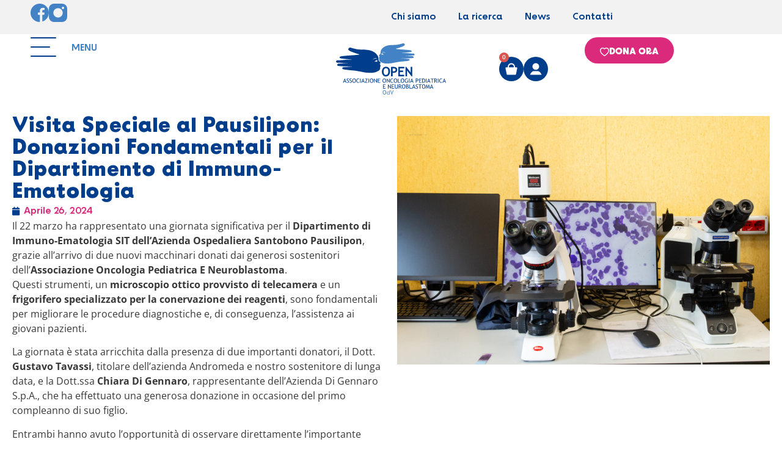

--- FILE ---
content_type: text/html; charset=UTF-8
request_url: https://openodv.org/2024/04/26/visita-speciale-al-pausilipon-donazioni-fondamentali-per-il-dipartimento-di-immuno-ematologia/
body_size: 57365
content:
<!doctype html>
<html lang="it-IT">
<head>
	<meta charset="UTF-8">
	<meta name="viewport" content="width=device-width, initial-scale=1">
	<link rel="profile" href="https://gmpg.org/xfn/11">
	<meta name='robots' content='index, follow, max-image-preview:large, max-snippet:-1, max-video-preview:-1' />
	<style>img:is([sizes="auto" i], [sizes^="auto," i]) { contain-intrinsic-size: 3000px 1500px }</style>
	<script id="cookie-law-info-gcm-var-js">
var _ckyGcm = {"status":true,"default_settings":[{"analytics":"denied","advertisement":"denied","functional":"denied","necessary":"granted","ad_user_data":"denied","ad_personalization":"denied","regions":"All"}],"wait_for_update":2000,"url_passthrough":false,"ads_data_redaction":false}</script>
<script id="cookie-law-info-gcm-js" type="text/javascript" src="https://openodv.org/wp-content/plugins/cookie-law-info/lite/frontend/js/gcm.min.js"></script> <script id="cookieyes" type="text/javascript" src="https://cdn-cookieyes.com/client_data/01638429a5ff53199e76c5ab/script.js"></script>
<!-- Google Tag Manager for WordPress by gtm4wp.com -->
<script data-cfasync="false" data-pagespeed-no-defer>
	var gtm4wp_datalayer_name = "dataLayer";
	var dataLayer = dataLayer || [];
	const gtm4wp_use_sku_instead = 0;
	const gtm4wp_currency = 'EUR';
	const gtm4wp_product_per_impression = 0;
	const gtm4wp_clear_ecommerce = false;
	const gtm4wp_datalayer_max_timeout = 2000;
</script>
<!-- End Google Tag Manager for WordPress by gtm4wp.com -->
	<!-- This site is optimized with the Yoast SEO plugin v26.7 - https://yoast.com/wordpress/plugins/seo/ -->
	<title>Visita Speciale al Pausilipon: Donazioni Fondamentali per il Dipartimento di Immuno-Ematologia - Open OdV</title>
	<meta name="description" content="Il 22 marzo ha rappresentato una giornata significativa per il Dipartimento di Immuno-Ematologia SIT dell&#039;Azienda Ospedaliera Santobono Pausilipon, grazie all&#039;arrivo di due nuovi macchinari donati dai generosi sostenitori dell’Associazione Oncologia Pediatrica E Neuroblastoma." />
	<link rel="canonical" href="https://openodv.org/2024/04/26/visita-speciale-al-pausilipon-donazioni-fondamentali-per-il-dipartimento-di-immuno-ematologia/" />
	<meta property="og:locale" content="it_IT" />
	<meta property="og:type" content="article" />
	<meta property="og:title" content="Visita Speciale al Pausilipon: Donazioni Fondamentali per il Dipartimento di Immuno-Ematologia - Open OdV" />
	<meta property="og:description" content="Il 22 marzo ha rappresentato una giornata significativa per il Dipartimento di Immuno-Ematologia SIT dell&#039;Azienda Ospedaliera Santobono Pausilipon, grazie all&#039;arrivo di due nuovi macchinari donati dai generosi sostenitori dell’Associazione Oncologia Pediatrica E Neuroblastoma." />
	<meta property="og:url" content="https://openodv.org/2024/04/26/visita-speciale-al-pausilipon-donazioni-fondamentali-per-il-dipartimento-di-immuno-ematologia/" />
	<meta property="og:site_name" content="Open OdV" />
	<meta property="article:publisher" content="https://www.facebook.com/openonlus.org" />
	<meta property="article:published_time" content="2024-04-26T09:57:31+00:00" />
	<meta property="article:modified_time" content="2024-04-29T09:46:41+00:00" />
	<meta property="og:image" content="https://openodv.org/wp-content/uploads/2024/04/2Z3A7794-scaled.jpg" />
	<meta property="og:image:width" content="2560" />
	<meta property="og:image:height" content="1707" />
	<meta property="og:image:type" content="image/jpeg" />
	<meta name="author" content="Iride Mastrangelo" />
	<meta name="twitter:card" content="summary_large_image" />
	<meta name="twitter:label1" content="Scritto da" />
	<meta name="twitter:data1" content="Iride Mastrangelo" />
	<meta name="twitter:label2" content="Tempo di lettura stimato" />
	<meta name="twitter:data2" content="5 minuti" />
	<script type="application/ld+json" class="yoast-schema-graph">{"@context":"https://schema.org","@graph":[{"@type":"Article","@id":"https://openodv.org/2024/04/26/visita-speciale-al-pausilipon-donazioni-fondamentali-per-il-dipartimento-di-immuno-ematologia/#article","isPartOf":{"@id":"https://openodv.org/2024/04/26/visita-speciale-al-pausilipon-donazioni-fondamentali-per-il-dipartimento-di-immuno-ematologia/"},"author":{"name":"Iride Mastrangelo","@id":"https://openodv.org/#/schema/person/0e876526205fe04d5e10988e7e703735"},"headline":"Visita Speciale al Pausilipon: Donazioni Fondamentali per il Dipartimento di Immuno-Ematologia","datePublished":"2024-04-26T09:57:31+00:00","dateModified":"2024-04-29T09:46:41+00:00","mainEntityOfPage":{"@id":"https://openodv.org/2024/04/26/visita-speciale-al-pausilipon-donazioni-fondamentali-per-il-dipartimento-di-immuno-ematologia/"},"wordCount":409,"publisher":{"@id":"https://openodv.org/#organization"},"image":{"@id":"https://openodv.org/2024/04/26/visita-speciale-al-pausilipon-donazioni-fondamentali-per-il-dipartimento-di-immuno-ematologia/#primaryimage"},"thumbnailUrl":"https://openodv.org/wp-content/uploads/2024/04/2Z3A7794-scaled.jpg","articleSection":["Iniziative","news"],"inLanguage":"it-IT"},{"@type":"WebPage","@id":"https://openodv.org/2024/04/26/visita-speciale-al-pausilipon-donazioni-fondamentali-per-il-dipartimento-di-immuno-ematologia/","url":"https://openodv.org/2024/04/26/visita-speciale-al-pausilipon-donazioni-fondamentali-per-il-dipartimento-di-immuno-ematologia/","name":"Visita Speciale al Pausilipon: Donazioni Fondamentali per il Dipartimento di Immuno-Ematologia - Open OdV","isPartOf":{"@id":"https://openodv.org/#website"},"primaryImageOfPage":{"@id":"https://openodv.org/2024/04/26/visita-speciale-al-pausilipon-donazioni-fondamentali-per-il-dipartimento-di-immuno-ematologia/#primaryimage"},"image":{"@id":"https://openodv.org/2024/04/26/visita-speciale-al-pausilipon-donazioni-fondamentali-per-il-dipartimento-di-immuno-ematologia/#primaryimage"},"thumbnailUrl":"https://openodv.org/wp-content/uploads/2024/04/2Z3A7794-scaled.jpg","datePublished":"2024-04-26T09:57:31+00:00","dateModified":"2024-04-29T09:46:41+00:00","description":"Il 22 marzo ha rappresentato una giornata significativa per il Dipartimento di Immuno-Ematologia SIT dell'Azienda Ospedaliera Santobono Pausilipon, grazie all'arrivo di due nuovi macchinari donati dai generosi sostenitori dell’Associazione Oncologia Pediatrica E Neuroblastoma.","breadcrumb":{"@id":"https://openodv.org/2024/04/26/visita-speciale-al-pausilipon-donazioni-fondamentali-per-il-dipartimento-di-immuno-ematologia/#breadcrumb"},"inLanguage":"it-IT","potentialAction":[{"@type":"ReadAction","target":["https://openodv.org/2024/04/26/visita-speciale-al-pausilipon-donazioni-fondamentali-per-il-dipartimento-di-immuno-ematologia/"]}]},{"@type":"ImageObject","inLanguage":"it-IT","@id":"https://openodv.org/2024/04/26/visita-speciale-al-pausilipon-donazioni-fondamentali-per-il-dipartimento-di-immuno-ematologia/#primaryimage","url":"https://openodv.org/wp-content/uploads/2024/04/2Z3A7794-scaled.jpg","contentUrl":"https://openodv.org/wp-content/uploads/2024/04/2Z3A7794-scaled.jpg","width":2560,"height":1707},{"@type":"BreadcrumbList","@id":"https://openodv.org/2024/04/26/visita-speciale-al-pausilipon-donazioni-fondamentali-per-il-dipartimento-di-immuno-ematologia/#breadcrumb","itemListElement":[{"@type":"ListItem","position":1,"name":"Home","item":"https://openodv.org/"},{"@type":"ListItem","position":2,"name":"Visita Speciale al Pausilipon: Donazioni Fondamentali per il Dipartimento di Immuno-Ematologia"}]},{"@type":"WebSite","@id":"https://openodv.org/#website","url":"https://openodv.org/","name":"Open OdV","description":"Oncologia Pediatrica e Neuroblastoma","publisher":{"@id":"https://openodv.org/#organization"},"potentialAction":[{"@type":"SearchAction","target":{"@type":"EntryPoint","urlTemplate":"https://openodv.org/?s={search_term_string}"},"query-input":{"@type":"PropertyValueSpecification","valueRequired":true,"valueName":"search_term_string"}}],"inLanguage":"it-IT"},{"@type":"Organization","@id":"https://openodv.org/#organization","name":"Open OdV","url":"https://openodv.org/","logo":{"@type":"ImageObject","inLanguage":"it-IT","@id":"https://openodv.org/#/schema/logo/image/","url":"https://openodv.org/wp-content/uploads/2023/06/Logo-1.svg","contentUrl":"https://openodv.org/wp-content/uploads/2023/06/Logo-1.svg","width":220,"height":102,"caption":"Open OdV"},"image":{"@id":"https://openodv.org/#/schema/logo/image/"},"sameAs":["https://www.facebook.com/openonlus.org","https://www.instagram.com/openonlus/"]},{"@type":"Person","@id":"https://openodv.org/#/schema/person/0e876526205fe04d5e10988e7e703735","name":"Iride Mastrangelo","image":{"@type":"ImageObject","inLanguage":"it-IT","@id":"https://openodv.org/#/schema/person/image/","url":"https://secure.gravatar.com/avatar/34f010f7c83a43b0e4300cc864b8372d51de1682df85c575699f109c105dcb7f?s=96&d=mm&r=g","contentUrl":"https://secure.gravatar.com/avatar/34f010f7c83a43b0e4300cc864b8372d51de1682df85c575699f109c105dcb7f?s=96&d=mm&r=g","caption":"Iride Mastrangelo"},"url":"https://openodv.org/author/iride-mastrangelo/"}]}</script>
	<!-- / Yoast SEO plugin. -->


<script type='application/javascript'  id='pys-version-script'>console.log('PixelYourSite Free version 11.1.5.2');</script>
<link rel='dns-prefetch' href='//fonts.googleapis.com' />
<link rel='dns-prefetch' href='//www.googletagmanager.com' />
<link rel="alternate" type="application/rss+xml" title="Open OdV &raquo; Feed" href="https://openodv.org/feed/" />
<link rel="alternate" type="application/rss+xml" title="Open OdV &raquo; Feed dei commenti" href="https://openodv.org/comments/feed/" />

<!-- Google Tag Manager for WordPress by gtm4wp.com -->
<!-- GTM Container placement set to automatic -->
<script data-cfasync="false" data-pagespeed-no-defer>
	var dataLayer_content = {"visitorEmail":"","visitorEmailHash":"","pagePostType":"post","pagePostType2":"single-post","pageCategory":["iniziative","news"],"pagePostAuthor":"Iride Mastrangelo","customerTotalOrders":0,"customerTotalOrderValue":0,"customerFirstName":"","customerLastName":"","customerBillingFirstName":"","customerBillingLastName":"","customerBillingCompany":"","customerBillingAddress1":"","customerBillingAddress2":"","customerBillingCity":"","customerBillingState":"","customerBillingPostcode":"","customerBillingCountry":"","customerBillingEmail":"","customerBillingEmailHash":"","customerBillingPhone":"","customerShippingFirstName":"","customerShippingLastName":"","customerShippingCompany":"","customerShippingAddress1":"","customerShippingAddress2":"","customerShippingCity":"","customerShippingState":"","customerShippingPostcode":"","customerShippingCountry":""};
	dataLayer.push( dataLayer_content );
</script>
<script data-cfasync="false" data-pagespeed-no-defer>
(function(w,d,s,l,i){w[l]=w[l]||[];w[l].push({'gtm.start':
new Date().getTime(),event:'gtm.js'});var f=d.getElementsByTagName(s)[0],
j=d.createElement(s),dl=l!='dataLayer'?'&l='+l:'';j.async=true;j.src=
'//www.googletagmanager.com/gtm.js?id='+i+dl;f.parentNode.insertBefore(j,f);
})(window,document,'script','dataLayer','GTM-K548V7X');
</script>
<!-- End Google Tag Manager for WordPress by gtm4wp.com --><script>
window._wpemojiSettings = {"baseUrl":"https:\/\/s.w.org\/images\/core\/emoji\/16.0.1\/72x72\/","ext":".png","svgUrl":"https:\/\/s.w.org\/images\/core\/emoji\/16.0.1\/svg\/","svgExt":".svg","source":{"concatemoji":"https:\/\/openodv.org\/wp-includes\/js\/wp-emoji-release.min.js?ver=3c981f3d645146a4e1d206536b81429e"}};
/*! This file is auto-generated */
!function(s,n){var o,i,e;function c(e){try{var t={supportTests:e,timestamp:(new Date).valueOf()};sessionStorage.setItem(o,JSON.stringify(t))}catch(e){}}function p(e,t,n){e.clearRect(0,0,e.canvas.width,e.canvas.height),e.fillText(t,0,0);var t=new Uint32Array(e.getImageData(0,0,e.canvas.width,e.canvas.height).data),a=(e.clearRect(0,0,e.canvas.width,e.canvas.height),e.fillText(n,0,0),new Uint32Array(e.getImageData(0,0,e.canvas.width,e.canvas.height).data));return t.every(function(e,t){return e===a[t]})}function u(e,t){e.clearRect(0,0,e.canvas.width,e.canvas.height),e.fillText(t,0,0);for(var n=e.getImageData(16,16,1,1),a=0;a<n.data.length;a++)if(0!==n.data[a])return!1;return!0}function f(e,t,n,a){switch(t){case"flag":return n(e,"\ud83c\udff3\ufe0f\u200d\u26a7\ufe0f","\ud83c\udff3\ufe0f\u200b\u26a7\ufe0f")?!1:!n(e,"\ud83c\udde8\ud83c\uddf6","\ud83c\udde8\u200b\ud83c\uddf6")&&!n(e,"\ud83c\udff4\udb40\udc67\udb40\udc62\udb40\udc65\udb40\udc6e\udb40\udc67\udb40\udc7f","\ud83c\udff4\u200b\udb40\udc67\u200b\udb40\udc62\u200b\udb40\udc65\u200b\udb40\udc6e\u200b\udb40\udc67\u200b\udb40\udc7f");case"emoji":return!a(e,"\ud83e\udedf")}return!1}function g(e,t,n,a){var r="undefined"!=typeof WorkerGlobalScope&&self instanceof WorkerGlobalScope?new OffscreenCanvas(300,150):s.createElement("canvas"),o=r.getContext("2d",{willReadFrequently:!0}),i=(o.textBaseline="top",o.font="600 32px Arial",{});return e.forEach(function(e){i[e]=t(o,e,n,a)}),i}function t(e){var t=s.createElement("script");t.src=e,t.defer=!0,s.head.appendChild(t)}"undefined"!=typeof Promise&&(o="wpEmojiSettingsSupports",i=["flag","emoji"],n.supports={everything:!0,everythingExceptFlag:!0},e=new Promise(function(e){s.addEventListener("DOMContentLoaded",e,{once:!0})}),new Promise(function(t){var n=function(){try{var e=JSON.parse(sessionStorage.getItem(o));if("object"==typeof e&&"number"==typeof e.timestamp&&(new Date).valueOf()<e.timestamp+604800&&"object"==typeof e.supportTests)return e.supportTests}catch(e){}return null}();if(!n){if("undefined"!=typeof Worker&&"undefined"!=typeof OffscreenCanvas&&"undefined"!=typeof URL&&URL.createObjectURL&&"undefined"!=typeof Blob)try{var e="postMessage("+g.toString()+"("+[JSON.stringify(i),f.toString(),p.toString(),u.toString()].join(",")+"));",a=new Blob([e],{type:"text/javascript"}),r=new Worker(URL.createObjectURL(a),{name:"wpTestEmojiSupports"});return void(r.onmessage=function(e){c(n=e.data),r.terminate(),t(n)})}catch(e){}c(n=g(i,f,p,u))}t(n)}).then(function(e){for(var t in e)n.supports[t]=e[t],n.supports.everything=n.supports.everything&&n.supports[t],"flag"!==t&&(n.supports.everythingExceptFlag=n.supports.everythingExceptFlag&&n.supports[t]);n.supports.everythingExceptFlag=n.supports.everythingExceptFlag&&!n.supports.flag,n.DOMReady=!1,n.readyCallback=function(){n.DOMReady=!0}}).then(function(){return e}).then(function(){var e;n.supports.everything||(n.readyCallback(),(e=n.source||{}).concatemoji?t(e.concatemoji):e.wpemoji&&e.twemoji&&(t(e.twemoji),t(e.wpemoji)))}))}((window,document),window._wpemojiSettings);
</script>
<link rel='stylesheet' id='embed-pdf-viewer-css' href='https://openodv.org/wp-content/plugins/embed-pdf-viewer/css/embed-pdf-viewer.css?ver=2.4.6' media='screen' />
<link rel='stylesheet' id='berocket_mm_quantity_style-css' href='https://openodv.org/wp-content/plugins/minmax-quantity-for-woocommerce/css/shop.css?ver=1.3.8.3' media='all' />
<link rel='stylesheet' id='givewp-campaign-blocks-fonts-css' href='https://fonts.googleapis.com/css2?family=Inter%3Awght%40400%3B500%3B600%3B700&#038;display=swap&#038;ver=3c981f3d645146a4e1d206536b81429e' media='all' />
<style id='wp-emoji-styles-inline-css'>

	img.wp-smiley, img.emoji {
		display: inline !important;
		border: none !important;
		box-shadow: none !important;
		height: 1em !important;
		width: 1em !important;
		margin: 0 0.07em !important;
		vertical-align: -0.1em !important;
		background: none !important;
		padding: 0 !important;
	}
</style>
<link rel='stylesheet' id='wp-block-library-css' href='https://openodv.org/wp-includes/css/dist/block-library/style.min.css?ver=3c981f3d645146a4e1d206536b81429e' media='all' />
<style id='classic-theme-styles-inline-css'>
/*! This file is auto-generated */
.wp-block-button__link{color:#fff;background-color:#32373c;border-radius:9999px;box-shadow:none;text-decoration:none;padding:calc(.667em + 2px) calc(1.333em + 2px);font-size:1.125em}.wp-block-file__button{background:#32373c;color:#fff;text-decoration:none}
</style>
<style id='givewp-campaign-comments-block-style-inline-css'>
.givewp-campaign-comment-block-card{display:flex;gap:var(--givewp-spacing-3);padding:var(--givewp-spacing-4) 0}.givewp-campaign-comment-block-card__avatar{align-items:center;border-radius:50%;display:flex;height:40px;justify-content:center;width:40px}.givewp-campaign-comment-block-card__avatar img{align-items:center;border-radius:50%;display:flex;height:auto;justify-content:center;min-width:40px;width:100%}.givewp-campaign-comment-block-card__donor-name{color:var(--givewp-neutral-700);font-size:1rem;font-weight:600;line-height:1.5;margin:0;text-align:left}.givewp-campaign-comment-block-card__details{align-items:center;color:var(--givewp-neutral-400);display:flex;font-size:.875rem;font-weight:500;gap:var(--givewp-spacing-2);height:auto;line-height:1.43;margin:2px 0 var(--givewp-spacing-3) 0;text-align:left}.givewp-campaign-comment-block-card__comment{color:var(--givewp-neutral-700);font-size:1rem;line-height:1.5;margin:0;text-align:left}.givewp-campaign-comment-block-card__read-more{background:none;border:none;color:var(--givewp-blue-500);cursor:pointer;font-size:.875rem;line-height:1.43;outline:none;padding:0}
.givewp-campaign-comments-block-empty-state{align-items:center;background-color:var(--givewp-shades-white);border:1px solid var(--givewp-neutral-50);border-radius:.5rem;display:flex;flex-direction:column;justify-content:center;padding:var(--givewp-spacing-6)}.givewp-campaign-comments-block-empty-state__details{align-items:center;display:flex;flex-direction:column;gap:var(--givewp-spacing-1);justify-content:center;margin:.875rem 0}.givewp-campaign-comments-block-empty-state__title{color:var(--givewp-neutral-700);font-size:1rem;font-weight:500;margin:0}.givewp-campaign-comments-block-empty-state__description{color:var(--givewp-neutral-700);font-size:.875rem;line-height:1.43;margin:0}
.givewp-campaign-comment-block{background-color:var(--givewp-shades-white);display:flex;flex-direction:column;gap:var(--givewp-spacing-2);padding:var(--givewp-spacing-6) 0}.givewp-campaign-comment-block__title{color:var(--givewp-neutral-900);font-size:18px;font-weight:600;line-height:1.56;margin:0;text-align:left}.givewp-campaign-comment-block__cta{align-items:center;background-color:var(--givewp-neutral-50);border-radius:4px;color:var(--giewp-neutral-500);display:flex;font-size:14px;font-weight:600;gap:8px;height:36px;line-height:1.43;margin:0;padding:var(--givewp-spacing-2) var(--givewp-spacing-4);text-align:left}

</style>
<style id='givewp-campaign-cover-block-style-inline-css'>
.givewp-campaign-selector{border:1px solid #e5e7eb;border-radius:5px;box-shadow:0 2px 4px 0 rgba(0,0,0,.05);display:flex;flex-direction:column;gap:20px;padding:40px 24px}.givewp-campaign-selector__label{padding-bottom:16px}.givewp-campaign-selector__select input[type=text]:focus{border-color:transparent;box-shadow:0 0 0 1px transparent;outline:2px solid transparent}.givewp-campaign-selector__logo{align-self:center}.givewp-campaign-selector__open{background:#2271b1;border:none;border-radius:5px;color:#fff;cursor:pointer;padding:.5rem 1rem}.givewp-campaign-selector__submit{background-color:#27ae60;border:0;border-radius:5px;color:#fff;font-weight:700;outline:none;padding:1rem;text-align:center;transition:.2s;width:100%}.givewp-campaign-selector__submit:disabled{background-color:#f3f4f6;color:#9ca0af}.givewp-campaign-selector__submit:hover:not(:disabled){cursor:pointer;filter:brightness(1.2)}
.givewp-campaign-cover-block__button{align-items:center;border:1px solid #2271b1;border-radius:2px;color:#2271b1;display:flex;justify-content:center;margin-bottom:.5rem;min-height:32px;width:100%}.givewp-campaign-cover-block__image{border-radius:2px;display:flex;flex-grow:1;margin-bottom:.5rem;max-height:4.44rem;-o-object-fit:cover;object-fit:cover;width:100%}.givewp-campaign-cover-block__help-text{color:#4b5563;font-size:.75rem;font-stretch:normal;font-style:normal;font-weight:400;letter-spacing:normal;line-height:1.4;text-align:left}.givewp-campaign-cover-block__edit-campaign-link{align-items:center;display:inline-flex;font-size:.75rem;font-stretch:normal;font-style:normal;font-weight:400;gap:.125rem;line-height:1.4}.givewp-campaign-cover-block__edit-campaign-link svg{fill:currentColor;height:1.25rem;width:1.25rem}.givewp-campaign-cover-block-preview__image{align-items:center;display:flex;height:100%;justify-content:center;width:100%}

</style>
<style id='givewp-campaign-donations-style-inline-css'>
.givewp-campaign-donations-block{padding:1.5rem 0}.givewp-campaign-donations-block *{font-family:Inter,sans-serif}.givewp-campaign-donations-block .givewp-campaign-donations-block__header{align-items:center;display:flex;justify-content:space-between;margin-bottom:.5rem}.givewp-campaign-donations-block .givewp-campaign-donations-block__title{color:var(--givewp-neutral-900);font-size:1.125rem;font-weight:600;line-height:1.56;margin:0}.givewp-campaign-donations-block .givewp-campaign-donations-block__donations{display:grid;gap:.5rem;margin:0;padding:0}.givewp-campaign-donations-block .givewp-campaign-donations-block__donation,.givewp-campaign-donations-block .givewp-campaign-donations-block__empty-state{background-color:var(--givewp-shades-white);border:1px solid var(--givewp-neutral-50);border-radius:.5rem;display:flex;padding:1rem}.givewp-campaign-donations-block .givewp-campaign-donations-block__donation{align-items:center;gap:.75rem}.givewp-campaign-donations-block .givewp-campaign-donations-block__donation-icon{align-items:center;display:flex}.givewp-campaign-donations-block .givewp-campaign-donations-block__donation-icon img{border-radius:100%;height:2.5rem;-o-object-fit:cover;object-fit:cover;width:2.5rem}.givewp-campaign-donations-block .givewp-campaign-donations-block__donation-info{display:flex;flex-direction:column;justify-content:center;row-gap:.25rem}.givewp-campaign-donations-block .givewp-campaign-donations-block__donation-description{color:var(--givewp-neutral-500);font-size:1rem;font-weight:500;line-height:1.5;margin:0}.givewp-campaign-donations-block .givewp-campaign-donations-block__donation-description strong{color:var(--givewp-neutral-700);font-weight:600}.givewp-campaign-donations-block .givewp-campaign-donations-block__donation-date{align-items:center;color:var(--givewp-neutral-400);display:flex;font-size:.875rem;font-weight:500;line-height:1.43}.givewp-campaign-donations-block .givewp-campaign-donations-block__donation-ribbon{align-items:center;border-radius:100%;color:#1f2937;display:flex;height:1.25rem;justify-content:center;margin-left:auto;width:1.25rem}.givewp-campaign-donations-block .givewp-campaign-donations-block__donation-ribbon[data-position="1"]{background-color:gold}.givewp-campaign-donations-block .givewp-campaign-donations-block__donation-ribbon[data-position="2"]{background-color:silver}.givewp-campaign-donations-block .givewp-campaign-donations-block__donation-ribbon[data-position="3"]{background-color:#cd7f32;color:#fffaf2}.givewp-campaign-donations-block .givewp-campaign-donations-block__donation-amount{color:var(--givewp-neutral-700);font-size:1.125rem;font-weight:600;line-height:1.56;margin-left:auto}.givewp-campaign-donations-block .givewp-campaign-donations-block__footer{display:flex;justify-content:center;margin-top:.5rem}.givewp-campaign-donations-block .givewp-campaign-donations-block__donate-button button.givewp-donation-form-modal__open,.givewp-campaign-donations-block .givewp-campaign-donations-block__empty-button button.givewp-donation-form-modal__open,.givewp-campaign-donations-block .givewp-campaign-donations-block__load-more-button{background:none!important;border:1px solid var(--givewp-primary-color);border-radius:.5rem;color:var(--givewp-primary-color)!important;font-size:.875rem;font-weight:600;line-height:1.43;padding:.25rem 1rem!important}.givewp-campaign-donations-block .givewp-campaign-donations-block__donate-button button.givewp-donation-form-modal__open:hover,.givewp-campaign-donations-block .givewp-campaign-donations-block__empty-button button.givewp-donation-form-modal__open:hover,.givewp-campaign-donations-block .givewp-campaign-donations-block__load-more-button:hover{background:var(--givewp-primary-color)!important;color:var(--givewp-shades-white)!important}.givewp-campaign-donations-block .givewp-campaign-donations-block__empty-state{align-items:center;flex-direction:column;padding:1.5rem}.givewp-campaign-donations-block .givewp-campaign-donations-block__empty-description,.givewp-campaign-donations-block .givewp-campaign-donations-block__empty-title{color:var(--givewp-neutral-700);margin:0}.givewp-campaign-donations-block .givewp-campaign-donations-block__empty-title{font-size:1rem;font-weight:500;line-height:1.5}.givewp-campaign-donations-block .givewp-campaign-donations-block__empty-description{font-size:.875rem;line-height:1.43;margin-top:.25rem}.givewp-campaign-donations-block .givewp-campaign-donations-block__empty-icon{color:var(--givewp-secondary-color);margin-bottom:.875rem;order:-1}.givewp-campaign-donations-block .givewp-campaign-donations-block__empty-button{margin-top:.875rem}.givewp-campaign-donations-block .givewp-campaign-donations-block__empty-button button.givewp-donation-form-modal__open{border-radius:.25rem;padding:.5rem 1rem!important}

</style>
<link rel='stylesheet' id='givewp-campaign-donors-style-css' href='https://openodv.org/wp-content/plugins/give/build/campaignDonorsBlockApp.css?ver=1.0.0' media='all' />
<style id='givewp-campaign-form-style-inline-css'>
.givewp-donation-form-modal{outline:none;overflow-y:scroll;padding:1rem;width:100%}.givewp-donation-form-modal[data-entering=true]{animation:modal-fade .3s,modal-zoom .6s}@keyframes modal-fade{0%{opacity:0}to{opacity:1}}@keyframes modal-zoom{0%{transform:scale(.8)}to{transform:scale(1)}}.givewp-donation-form-modal__overlay{align-items:center;background:rgba(0,0,0,.7);display:flex;flex-direction:column;height:var(--visual-viewport-height);justify-content:center;left:0;position:fixed;top:0;width:100vw;z-index:100}.givewp-donation-form-modal__overlay[data-loading=true]{display:none}.givewp-donation-form-modal__overlay[data-entering=true]{animation:modal-fade .3s}.givewp-donation-form-modal__overlay[data-exiting=true]{animation:modal-fade .15s ease-in reverse}.givewp-donation-form-modal__open__spinner{left:50%;line-height:1;position:absolute;top:50%;transform:translate(-50%,-50%);z-index:100}.givewp-donation-form-modal__open{position:relative}.givewp-donation-form-modal__close{background:#e7e8ed;border:1px solid transparent;border-radius:50%;cursor:pointer;display:flex;padding:.75rem;position:fixed;right:25px;top:25px;transition:.2s;width:-moz-fit-content;width:fit-content;z-index:999}.givewp-donation-form-modal__close svg{height:1rem;width:1rem}.givewp-donation-form-modal__close:active,.givewp-donation-form-modal__close:focus,.givewp-donation-form-modal__close:hover{background-color:#caccd7;border:1px solid #caccd7}.admin-bar .givewp-donation-form-modal{margin-top:32px}.admin-bar .givewp-donation-form-modal__close{top:57px}
.givewp-entity-selector{border:1px solid #e5e7eb;border-radius:5px;box-shadow:0 2px 4px 0 rgba(0,0,0,.05);display:flex;flex-direction:column;gap:20px;padding:40px 24px}.givewp-entity-selector__label{padding-bottom:16px}.givewp-entity-selector__select input[type=text]:focus{border-color:transparent;box-shadow:0 0 0 1px transparent;outline:2px solid transparent}.givewp-entity-selector__logo{align-self:center}.givewp-entity-selector__open{background:#2271b1;border:none;border-radius:5px;color:#fff;cursor:pointer;padding:.5rem 1rem}.givewp-entity-selector__submit{background-color:#27ae60;border:0;border-radius:5px;color:#fff;font-weight:700;outline:none;padding:1rem;text-align:center;transition:.2s;width:100%}.givewp-entity-selector__submit:disabled{background-color:#f3f4f6;color:#9ca0af}.givewp-entity-selector__submit:hover:not(:disabled){cursor:pointer;filter:brightness(1.2)}
.givewp-campaign-selector{border:1px solid #e5e7eb;border-radius:5px;box-shadow:0 2px 4px 0 rgba(0,0,0,.05);display:flex;flex-direction:column;gap:20px;padding:40px 24px}.givewp-campaign-selector__label{padding-bottom:16px}.givewp-campaign-selector__select input[type=text]:focus{border-color:transparent;box-shadow:0 0 0 1px transparent;outline:2px solid transparent}.givewp-campaign-selector__logo{align-self:center}.givewp-campaign-selector__open{background:#2271b1;border:none;border-radius:5px;color:#fff;cursor:pointer;padding:.5rem 1rem}.givewp-campaign-selector__submit{background-color:#27ae60;border:0;border-radius:5px;color:#fff;font-weight:700;outline:none;padding:1rem;text-align:center;transition:.2s;width:100%}.givewp-campaign-selector__submit:disabled{background-color:#f3f4f6;color:#9ca0af}.givewp-campaign-selector__submit:hover:not(:disabled){cursor:pointer;filter:brightness(1.2)}
.givewp-donation-form-link,.givewp-donation-form-modal__open{background:var(--givewp-primary-color,#2271b1);border:none;border-radius:5px;color:#fff;cursor:pointer;font-family:-apple-system,BlinkMacSystemFont,Segoe UI,Roboto,Oxygen-Sans,Ubuntu,Cantarell,Helvetica Neue,sans-serif;font-size:1rem;font-weight:500!important;line-height:1.5;padding:.75rem 1.25rem!important;text-decoration:none!important;transition:all .2s ease;width:100%}.givewp-donation-form-link:active,.givewp-donation-form-link:focus,.givewp-donation-form-link:focus-visible,.givewp-donation-form-link:hover,.givewp-donation-form-modal__open:active,.givewp-donation-form-modal__open:focus,.givewp-donation-form-modal__open:focus-visible,.givewp-donation-form-modal__open:hover{background-color:color-mix(in srgb,var(--givewp-primary-color,#2271b1),#000 20%)}.components-input-control__label{width:100%}.wp-block-givewp-campaign-form{position:relative}.wp-block-givewp-campaign-form form[id*=give-form] #give-gateway-radio-list>li input[type=radio]{display:inline-block}.wp-block-givewp-campaign-form iframe{pointer-events:none;width:100%!important}.give-change-donation-form-btn svg{margin-top:3px}.givewp-default-form-toggle{margin-top:var(--givewp-spacing-4)}

</style>
<style id='givewp-campaign-goal-style-inline-css'>
.givewp-campaign-goal{display:flex;flex-direction:column;gap:.5rem;padding-bottom:1rem}.givewp-campaign-goal__container{display:flex;flex-direction:row;justify-content:space-between}.givewp-campaign-goal__container-item{display:flex;flex-direction:column;gap:.2rem}.givewp-campaign-goal__container-item span{color:var(--givewp-neutral-500);font-size:12px;font-weight:600;letter-spacing:.48px;line-height:1.5;text-transform:uppercase}.givewp-campaign-goal__container-item strong{color:var(--givewp-neutral-900);font-size:20px;font-weight:600;line-height:1.6}.givewp-campaign-goal__progress-bar{display:flex}.givewp-campaign-goal__progress-bar-container{background-color:#f2f2f2;border-radius:14px;box-shadow:inset 0 1px 4px 0 rgba(0,0,0,.09);display:flex;flex-grow:1;height:8px}.givewp-campaign-goal__progress-bar-progress{background:var(--givewp-secondary-color,#2d802f);border-radius:14px;box-shadow:inset 0 1px 4px 0 rgba(0,0,0,.09);display:flex;height:8px}

</style>
<style id='givewp-campaign-stats-block-style-inline-css'>
.givewp-campaign-stats-block span{color:var(--givewp-neutral-500);display:block;font-size:12px;font-weight:600;letter-spacing:.48px;line-height:1.5;margin-bottom:2px;text-align:left;text-transform:uppercase}.givewp-campaign-stats-block strong{color:var(--givewp-neutral-900);font-size:20px;font-weight:600;letter-spacing:normal;line-height:1.6}

</style>
<style id='givewp-campaign-donate-button-style-inline-css'>
.givewp-donation-form-link,.givewp-donation-form-modal__open{background:var(--givewp-primary-color,#2271b1);border:none;border-radius:5px;color:#fff;cursor:pointer;font-family:-apple-system,BlinkMacSystemFont,Segoe UI,Roboto,Oxygen-Sans,Ubuntu,Cantarell,Helvetica Neue,sans-serif;font-size:1rem;font-weight:500!important;line-height:1.5;padding:.75rem 1.25rem!important;text-decoration:none!important;transition:all .2s ease;width:100%}.givewp-donation-form-link:active,.givewp-donation-form-link:focus,.givewp-donation-form-link:focus-visible,.givewp-donation-form-link:hover,.givewp-donation-form-modal__open:active,.givewp-donation-form-modal__open:focus,.givewp-donation-form-modal__open:focus-visible,.givewp-donation-form-modal__open:hover{background-color:color-mix(in srgb,var(--givewp-primary-color,#2271b1),#000 20%)}.give-change-donation-form-btn svg{margin-top:3px}.givewp-default-form-toggle{margin-top:var(--givewp-spacing-4)}

</style>
<style id='global-styles-inline-css'>
:root{--wp--preset--aspect-ratio--square: 1;--wp--preset--aspect-ratio--4-3: 4/3;--wp--preset--aspect-ratio--3-4: 3/4;--wp--preset--aspect-ratio--3-2: 3/2;--wp--preset--aspect-ratio--2-3: 2/3;--wp--preset--aspect-ratio--16-9: 16/9;--wp--preset--aspect-ratio--9-16: 9/16;--wp--preset--color--black: #000000;--wp--preset--color--cyan-bluish-gray: #abb8c3;--wp--preset--color--white: #ffffff;--wp--preset--color--pale-pink: #f78da7;--wp--preset--color--vivid-red: #cf2e2e;--wp--preset--color--luminous-vivid-orange: #ff6900;--wp--preset--color--luminous-vivid-amber: #fcb900;--wp--preset--color--light-green-cyan: #7bdcb5;--wp--preset--color--vivid-green-cyan: #00d084;--wp--preset--color--pale-cyan-blue: #8ed1fc;--wp--preset--color--vivid-cyan-blue: #0693e3;--wp--preset--color--vivid-purple: #9b51e0;--wp--preset--gradient--vivid-cyan-blue-to-vivid-purple: linear-gradient(135deg,rgba(6,147,227,1) 0%,rgb(155,81,224) 100%);--wp--preset--gradient--light-green-cyan-to-vivid-green-cyan: linear-gradient(135deg,rgb(122,220,180) 0%,rgb(0,208,130) 100%);--wp--preset--gradient--luminous-vivid-amber-to-luminous-vivid-orange: linear-gradient(135deg,rgba(252,185,0,1) 0%,rgba(255,105,0,1) 100%);--wp--preset--gradient--luminous-vivid-orange-to-vivid-red: linear-gradient(135deg,rgba(255,105,0,1) 0%,rgb(207,46,46) 100%);--wp--preset--gradient--very-light-gray-to-cyan-bluish-gray: linear-gradient(135deg,rgb(238,238,238) 0%,rgb(169,184,195) 100%);--wp--preset--gradient--cool-to-warm-spectrum: linear-gradient(135deg,rgb(74,234,220) 0%,rgb(151,120,209) 20%,rgb(207,42,186) 40%,rgb(238,44,130) 60%,rgb(251,105,98) 80%,rgb(254,248,76) 100%);--wp--preset--gradient--blush-light-purple: linear-gradient(135deg,rgb(255,206,236) 0%,rgb(152,150,240) 100%);--wp--preset--gradient--blush-bordeaux: linear-gradient(135deg,rgb(254,205,165) 0%,rgb(254,45,45) 50%,rgb(107,0,62) 100%);--wp--preset--gradient--luminous-dusk: linear-gradient(135deg,rgb(255,203,112) 0%,rgb(199,81,192) 50%,rgb(65,88,208) 100%);--wp--preset--gradient--pale-ocean: linear-gradient(135deg,rgb(255,245,203) 0%,rgb(182,227,212) 50%,rgb(51,167,181) 100%);--wp--preset--gradient--electric-grass: linear-gradient(135deg,rgb(202,248,128) 0%,rgb(113,206,126) 100%);--wp--preset--gradient--midnight: linear-gradient(135deg,rgb(2,3,129) 0%,rgb(40,116,252) 100%);--wp--preset--font-size--small: 13px;--wp--preset--font-size--medium: 20px;--wp--preset--font-size--large: 36px;--wp--preset--font-size--x-large: 42px;--wp--preset--spacing--20: 0.44rem;--wp--preset--spacing--30: 0.67rem;--wp--preset--spacing--40: 1rem;--wp--preset--spacing--50: 1.5rem;--wp--preset--spacing--60: 2.25rem;--wp--preset--spacing--70: 3.38rem;--wp--preset--spacing--80: 5.06rem;--wp--preset--shadow--natural: 6px 6px 9px rgba(0, 0, 0, 0.2);--wp--preset--shadow--deep: 12px 12px 50px rgba(0, 0, 0, 0.4);--wp--preset--shadow--sharp: 6px 6px 0px rgba(0, 0, 0, 0.2);--wp--preset--shadow--outlined: 6px 6px 0px -3px rgba(255, 255, 255, 1), 6px 6px rgba(0, 0, 0, 1);--wp--preset--shadow--crisp: 6px 6px 0px rgba(0, 0, 0, 1);}:where(.is-layout-flex){gap: 0.5em;}:where(.is-layout-grid){gap: 0.5em;}body .is-layout-flex{display: flex;}.is-layout-flex{flex-wrap: wrap;align-items: center;}.is-layout-flex > :is(*, div){margin: 0;}body .is-layout-grid{display: grid;}.is-layout-grid > :is(*, div){margin: 0;}:where(.wp-block-columns.is-layout-flex){gap: 2em;}:where(.wp-block-columns.is-layout-grid){gap: 2em;}:where(.wp-block-post-template.is-layout-flex){gap: 1.25em;}:where(.wp-block-post-template.is-layout-grid){gap: 1.25em;}.has-black-color{color: var(--wp--preset--color--black) !important;}.has-cyan-bluish-gray-color{color: var(--wp--preset--color--cyan-bluish-gray) !important;}.has-white-color{color: var(--wp--preset--color--white) !important;}.has-pale-pink-color{color: var(--wp--preset--color--pale-pink) !important;}.has-vivid-red-color{color: var(--wp--preset--color--vivid-red) !important;}.has-luminous-vivid-orange-color{color: var(--wp--preset--color--luminous-vivid-orange) !important;}.has-luminous-vivid-amber-color{color: var(--wp--preset--color--luminous-vivid-amber) !important;}.has-light-green-cyan-color{color: var(--wp--preset--color--light-green-cyan) !important;}.has-vivid-green-cyan-color{color: var(--wp--preset--color--vivid-green-cyan) !important;}.has-pale-cyan-blue-color{color: var(--wp--preset--color--pale-cyan-blue) !important;}.has-vivid-cyan-blue-color{color: var(--wp--preset--color--vivid-cyan-blue) !important;}.has-vivid-purple-color{color: var(--wp--preset--color--vivid-purple) !important;}.has-black-background-color{background-color: var(--wp--preset--color--black) !important;}.has-cyan-bluish-gray-background-color{background-color: var(--wp--preset--color--cyan-bluish-gray) !important;}.has-white-background-color{background-color: var(--wp--preset--color--white) !important;}.has-pale-pink-background-color{background-color: var(--wp--preset--color--pale-pink) !important;}.has-vivid-red-background-color{background-color: var(--wp--preset--color--vivid-red) !important;}.has-luminous-vivid-orange-background-color{background-color: var(--wp--preset--color--luminous-vivid-orange) !important;}.has-luminous-vivid-amber-background-color{background-color: var(--wp--preset--color--luminous-vivid-amber) !important;}.has-light-green-cyan-background-color{background-color: var(--wp--preset--color--light-green-cyan) !important;}.has-vivid-green-cyan-background-color{background-color: var(--wp--preset--color--vivid-green-cyan) !important;}.has-pale-cyan-blue-background-color{background-color: var(--wp--preset--color--pale-cyan-blue) !important;}.has-vivid-cyan-blue-background-color{background-color: var(--wp--preset--color--vivid-cyan-blue) !important;}.has-vivid-purple-background-color{background-color: var(--wp--preset--color--vivid-purple) !important;}.has-black-border-color{border-color: var(--wp--preset--color--black) !important;}.has-cyan-bluish-gray-border-color{border-color: var(--wp--preset--color--cyan-bluish-gray) !important;}.has-white-border-color{border-color: var(--wp--preset--color--white) !important;}.has-pale-pink-border-color{border-color: var(--wp--preset--color--pale-pink) !important;}.has-vivid-red-border-color{border-color: var(--wp--preset--color--vivid-red) !important;}.has-luminous-vivid-orange-border-color{border-color: var(--wp--preset--color--luminous-vivid-orange) !important;}.has-luminous-vivid-amber-border-color{border-color: var(--wp--preset--color--luminous-vivid-amber) !important;}.has-light-green-cyan-border-color{border-color: var(--wp--preset--color--light-green-cyan) !important;}.has-vivid-green-cyan-border-color{border-color: var(--wp--preset--color--vivid-green-cyan) !important;}.has-pale-cyan-blue-border-color{border-color: var(--wp--preset--color--pale-cyan-blue) !important;}.has-vivid-cyan-blue-border-color{border-color: var(--wp--preset--color--vivid-cyan-blue) !important;}.has-vivid-purple-border-color{border-color: var(--wp--preset--color--vivid-purple) !important;}.has-vivid-cyan-blue-to-vivid-purple-gradient-background{background: var(--wp--preset--gradient--vivid-cyan-blue-to-vivid-purple) !important;}.has-light-green-cyan-to-vivid-green-cyan-gradient-background{background: var(--wp--preset--gradient--light-green-cyan-to-vivid-green-cyan) !important;}.has-luminous-vivid-amber-to-luminous-vivid-orange-gradient-background{background: var(--wp--preset--gradient--luminous-vivid-amber-to-luminous-vivid-orange) !important;}.has-luminous-vivid-orange-to-vivid-red-gradient-background{background: var(--wp--preset--gradient--luminous-vivid-orange-to-vivid-red) !important;}.has-very-light-gray-to-cyan-bluish-gray-gradient-background{background: var(--wp--preset--gradient--very-light-gray-to-cyan-bluish-gray) !important;}.has-cool-to-warm-spectrum-gradient-background{background: var(--wp--preset--gradient--cool-to-warm-spectrum) !important;}.has-blush-light-purple-gradient-background{background: var(--wp--preset--gradient--blush-light-purple) !important;}.has-blush-bordeaux-gradient-background{background: var(--wp--preset--gradient--blush-bordeaux) !important;}.has-luminous-dusk-gradient-background{background: var(--wp--preset--gradient--luminous-dusk) !important;}.has-pale-ocean-gradient-background{background: var(--wp--preset--gradient--pale-ocean) !important;}.has-electric-grass-gradient-background{background: var(--wp--preset--gradient--electric-grass) !important;}.has-midnight-gradient-background{background: var(--wp--preset--gradient--midnight) !important;}.has-small-font-size{font-size: var(--wp--preset--font-size--small) !important;}.has-medium-font-size{font-size: var(--wp--preset--font-size--medium) !important;}.has-large-font-size{font-size: var(--wp--preset--font-size--large) !important;}.has-x-large-font-size{font-size: var(--wp--preset--font-size--x-large) !important;}
:where(.wp-block-post-template.is-layout-flex){gap: 1.25em;}:where(.wp-block-post-template.is-layout-grid){gap: 1.25em;}
:where(.wp-block-columns.is-layout-flex){gap: 2em;}:where(.wp-block-columns.is-layout-grid){gap: 2em;}
:root :where(.wp-block-pullquote){font-size: 1.5em;line-height: 1.6;}
</style>
<link rel='stylesheet' id='woo-donations-front-style-css' href='https://openodv.org/wp-content/plugins/woo-donations/assets/css/wdgk-front-style.css?ver=4.4.3' media='all' />
<link rel='stylesheet' id='woocommerce-layout-css' href='https://openodv.org/wp-content/plugins/woocommerce/assets/css/woocommerce-layout.css?ver=10.4.3' media='all' />
<link rel='stylesheet' id='woocommerce-smallscreen-css' href='https://openodv.org/wp-content/plugins/woocommerce/assets/css/woocommerce-smallscreen.css?ver=10.4.3' media='only screen and (max-width: 768px)' />
<link rel='stylesheet' id='woocommerce-general-css' href='https://openodv.org/wp-content/plugins/woocommerce/assets/css/woocommerce.css?ver=10.4.3' media='all' />
<style id='woocommerce-inline-inline-css'>
.woocommerce form .form-row .required { visibility: visible; }
</style>
<link rel='stylesheet' id='give-styles-css' href='https://openodv.org/wp-content/plugins/give/build/assets/dist/css/give.css?ver=4.13.2' media='all' />
<link rel='stylesheet' id='give-donation-summary-style-frontend-css' href='https://openodv.org/wp-content/plugins/give/build/assets/dist/css/give-donation-summary.css?ver=4.13.2' media='all' />
<link rel='stylesheet' id='givewp-design-system-foundation-css' href='https://openodv.org/wp-content/plugins/give/build/assets/dist/css/design-system/foundation.css?ver=1.2.0' media='all' />
<link rel='stylesheet' id='conditional-paymentsdebug-style-css' href='https://openodv.org/wp-content/plugins/conditional-payments/public/css/dscpw-debug.css?ver=all' media='all' />
<link rel='stylesheet' id='hello-elementor-css' href='https://openodv.org/wp-content/themes/hello-elementor/style.min.css?ver=3.1.1' media='all' />
<link rel='stylesheet' id='hello-elementor-theme-style-css' href='https://openodv.org/wp-content/themes/hello-elementor/theme.min.css?ver=3.1.1' media='all' />
<link rel='stylesheet' id='hello-elementor-header-footer-css' href='https://openodv.org/wp-content/themes/hello-elementor/header-footer.min.css?ver=3.1.1' media='all' />
<link rel='stylesheet' id='elementor-frontend-css' href='https://openodv.org/wp-content/plugins/elementor/assets/css/frontend.min.css?ver=3.34.1' media='all' />
<link rel='stylesheet' id='elementor-post-8330-css' href='https://openodv.org/wp-content/uploads/elementor/css/post-8330.css?ver=1768545349' media='all' />
<link rel='stylesheet' id='eael-general-css' href='https://openodv.org/wp-content/plugins/essential-addons-for-elementor-lite/assets/front-end/css/view/general.min.css?ver=6.5.7' media='all' />
<link rel='stylesheet' id='eael-8331-css' href='https://openodv.org/wp-content/uploads/essential-addons-elementor/eael-8331.css?ver=1714391201' media='all' />
<link rel='stylesheet' id='widget-heading-css' href='https://openodv.org/wp-content/plugins/elementor/assets/css/widget-heading.min.css?ver=3.34.1' media='all' />
<link rel='stylesheet' id='e-sticky-css' href='https://openodv.org/wp-content/plugins/elementor-pro/assets/css/modules/sticky.min.css?ver=3.34.0' media='all' />
<link rel='stylesheet' id='widget-image-css' href='https://openodv.org/wp-content/plugins/elementor/assets/css/widget-image.min.css?ver=3.34.1' media='all' />
<link rel='stylesheet' id='widget-nav-menu-css' href='https://openodv.org/wp-content/plugins/elementor-pro/assets/css/widget-nav-menu.min.css?ver=3.34.0' media='all' />
<link rel='stylesheet' id='widget-image-box-css' href='https://openodv.org/wp-content/plugins/elementor/assets/css/widget-image-box.min.css?ver=3.34.1' media='all' />
<link rel='stylesheet' id='widget-woocommerce-menu-cart-css' href='https://openodv.org/wp-content/plugins/elementor-pro/assets/css/widget-woocommerce-menu-cart.min.css?ver=3.34.0' media='all' />
<link rel='stylesheet' id='widget-icon-list-css' href='https://openodv.org/wp-content/plugins/elementor/assets/css/widget-icon-list.min.css?ver=3.34.1' media='all' />
<link rel='stylesheet' id='e-animation-shrink-css' href='https://openodv.org/wp-content/plugins/elementor/assets/lib/animations/styles/e-animation-shrink.min.css?ver=3.34.1' media='all' />
<link rel='stylesheet' id='widget-divider-css' href='https://openodv.org/wp-content/plugins/elementor/assets/css/widget-divider.min.css?ver=3.34.1' media='all' />
<link rel='stylesheet' id='widget-post-info-css' href='https://openodv.org/wp-content/plugins/elementor-pro/assets/css/widget-post-info.min.css?ver=3.34.0' media='all' />
<link rel='stylesheet' id='elementor-icons-shared-0-css' href='https://openodv.org/wp-content/plugins/elementor/assets/lib/font-awesome/css/fontawesome.min.css?ver=5.15.3' media='all' />
<link rel='stylesheet' id='elementor-icons-fa-regular-css' href='https://openodv.org/wp-content/plugins/elementor/assets/lib/font-awesome/css/regular.min.css?ver=5.15.3' media='all' />
<link rel='stylesheet' id='elementor-icons-fa-solid-css' href='https://openodv.org/wp-content/plugins/elementor/assets/lib/font-awesome/css/solid.min.css?ver=5.15.3' media='all' />
<link rel='stylesheet' id='widget-post-navigation-css' href='https://openodv.org/wp-content/plugins/elementor-pro/assets/css/widget-post-navigation.min.css?ver=3.34.0' media='all' />
<link rel='stylesheet' id='elementor-icons-css' href='https://openodv.org/wp-content/plugins/elementor/assets/lib/eicons/css/elementor-icons.min.css?ver=5.45.0' media='all' />
<style id='elementor-icons-inline-css'>

		.elementor-add-new-section .elementor-add-templately-promo-button{
            background-color: #5d4fff !important;
            background-image: url(https://openodv.org/wp-content/plugins/essential-addons-for-elementor-lite/assets/admin/images/templately/logo-icon.svg);
            background-repeat: no-repeat;
            background-position: center center;
            position: relative;
        }
        
		.elementor-add-new-section .elementor-add-templately-promo-button > i{
            height: 12px;
        }
        
        body .elementor-add-new-section .elementor-add-section-area-button {
            margin-left: 0;
        }

		.elementor-add-new-section .elementor-add-templately-promo-button{
            background-color: #5d4fff !important;
            background-image: url(https://openodv.org/wp-content/plugins/essential-addons-for-elementor-lite/assets/admin/images/templately/logo-icon.svg);
            background-repeat: no-repeat;
            background-position: center center;
            position: relative;
        }
        
		.elementor-add-new-section .elementor-add-templately-promo-button > i{
            height: 12px;
        }
        
        body .elementor-add-new-section .elementor-add-section-area-button {
            margin-left: 0;
        }
</style>
<link rel='stylesheet' id='elementor-post-8331-css' href='https://openodv.org/wp-content/uploads/elementor/css/post-8331.css?ver=1768545350' media='all' />
<link rel='stylesheet' id='elementor-post-8501-css' href='https://openodv.org/wp-content/uploads/elementor/css/post-8501.css?ver=1768545350' media='all' />
<link rel='stylesheet' id='elementor-post-9497-css' href='https://openodv.org/wp-content/uploads/elementor/css/post-9497.css?ver=1768545446' media='all' />
<link rel='stylesheet' id='hello-elementor-child-style-css' href='https://openodv.org/wp-content/themes/hello-theme-child-master/style.css?ver=2.0.0' media='all' />
<link rel='stylesheet' id='sib-front-css-css' href='https://openodv.org/wp-content/plugins/mailin/css/mailin-front.css?ver=3c981f3d645146a4e1d206536b81429e' media='all' />
<link rel='stylesheet' id='elementor-gf-local-opensans-css' href='https://openodv.org/wp-content/uploads/elementor/google-fonts/css/opensans.css?ver=1742900317' media='all' />
<script id="jquery-core-js-extra">
var pysFacebookRest = {"restApiUrl":"https:\/\/openodv.org\/wp-json\/pys-facebook\/v1\/event","debug":""};
</script>
<script src="https://openodv.org/wp-includes/js/jquery/jquery.min.js?ver=3.7.1" id="jquery-core-js"></script>
<script src="https://openodv.org/wp-includes/js/jquery/jquery-migrate.min.js?ver=3.4.1" id="jquery-migrate-js"></script>
<script src="https://openodv.org/wp-content/plugins/minmax-quantity-for-woocommerce/js/frontend.js?ver=3c981f3d645146a4e1d206536b81429e" id="berocket-front-cart-js-js"></script>
<script id="tt4b_ajax_script-js-extra">
var tt4b_script_vars = {"pixel_code":"D4OMRN3C77UBQQ2RF6QG","currency":"EUR","country":"IT","advanced_matching":"1"};
</script>
<script src="https://openodv.org/wp-content/plugins/tiktok-for-woocommerce/admin/js/ajaxSnippet.js?ver=v1" id="tt4b_ajax_script-js"></script>
<script id="unipixel-pixel-tiktok-js-extra">
var tiktokPixelSettings = {"pixel_id":"D4OMRN3C77UBQQ2RF6QG"};
</script>
<script src="https://openodv.org/wp-content/plugins/unipixel/js/pixel-tiktok.js?ver=2.3.1" id="unipixel-pixel-tiktok-js"></script>
<script src="https://openodv.org/wp-content/plugins/woocommerce/assets/js/jquery-blockui/jquery.blockUI.min.js?ver=2.7.0-wc.10.4.3" id="wc-jquery-blockui-js" defer data-wp-strategy="defer"></script>
<script id="wc-add-to-cart-js-extra">
var wc_add_to_cart_params = {"ajax_url":"\/wp-admin\/admin-ajax.php","wc_ajax_url":"\/?wc-ajax=%%endpoint%%","i18n_view_cart":"Visualizza carrello","cart_url":"https:\/\/openodv.org\/carrello\/","is_cart":"","cart_redirect_after_add":"no"};
</script>
<script src="https://openodv.org/wp-content/plugins/woocommerce/assets/js/frontend/add-to-cart.min.js?ver=10.4.3" id="wc-add-to-cart-js" defer data-wp-strategy="defer"></script>
<script src="https://openodv.org/wp-content/plugins/woocommerce/assets/js/js-cookie/js.cookie.min.js?ver=2.1.4-wc.10.4.3" id="wc-js-cookie-js" defer data-wp-strategy="defer"></script>
<script id="woocommerce-js-extra">
var woocommerce_params = {"ajax_url":"\/wp-admin\/admin-ajax.php","wc_ajax_url":"\/?wc-ajax=%%endpoint%%","i18n_password_show":"Mostra password","i18n_password_hide":"Nascondi password"};
</script>
<script src="https://openodv.org/wp-content/plugins/woocommerce/assets/js/frontend/woocommerce.min.js?ver=10.4.3" id="woocommerce-js" defer data-wp-strategy="defer"></script>
<script src="https://openodv.org/wp-includes/js/dist/hooks.min.js?ver=4d63a3d491d11ffd8ac6" id="wp-hooks-js"></script>
<script src="https://openodv.org/wp-includes/js/dist/i18n.min.js?ver=5e580eb46a90c2b997e6" id="wp-i18n-js"></script>
<script id="wp-i18n-js-after">
wp.i18n.setLocaleData( { 'text direction\u0004ltr': [ 'ltr' ] } );
</script>
<script id="give-js-extra">
var give_global_vars = {"ajaxurl":"https:\/\/openodv.org\/wp-admin\/admin-ajax.php","checkout_nonce":"5bcfe26262","currency":"EUR","currency_sign":"\u20ac","currency_pos":"after","thousands_separator":",","decimal_separator":".","no_gateway":"Seleziona un metodo di pagamento.","bad_minimum":"L'importo minimo che puoi donare \u00e8","bad_maximum":"L'importo massimo della donazione per questo modulo \u00e8","general_loading":"Caricamento in corso...","purchase_loading":"Attendi...","textForOverlayScreen":"<h3>Elaborazione in corso...<\/h3><p>Ci vorr\u00e0 solo un attimo!<\/p>","number_decimals":"2","is_test_mode":"","give_version":"4.13.2","magnific_options":{"main_class":"give-modal","close_on_bg_click":false},"form_translation":{"payment-mode":"Seleziona un metodo di pagamento.","give_first":"Inserisci il tuo nome.","give_last":"Inserisci il tuo cognome.","give_email":"Inserisci un indirizzo email valido.","give_user_login":"Indirizzo email o nome utente non valido.","give_user_pass":"Inserisci una password.","give_user_pass_confirm":"Inserisci conferma della password.","give_agree_to_terms":"Devi accettare i termini e condizioni."},"confirm_email_sent_message":"Controlla la tua email e fai clic sul link d'accesso per la cronologia completa delle tua donazioni.","ajax_vars":{"ajaxurl":"https:\/\/openodv.org\/wp-admin\/admin-ajax.php","ajaxNonce":"8b6075e935","loading":"Caricamento in corso","select_option":"Seleziona un'opzione","default_gateway":"paypal-commerce","permalinks":"1","number_decimals":2},"cookie_hash":"ec3a500736ea98a37a3143f0e2052a2a","session_nonce_cookie_name":"wp-give_session_reset_nonce_ec3a500736ea98a37a3143f0e2052a2a","session_cookie_name":"wp-give_session_ec3a500736ea98a37a3143f0e2052a2a","delete_session_nonce_cookie":"0"};
var giveApiSettings = {"root":"https:\/\/openodv.org\/wp-json\/give-api\/v2\/","rest_base":"give-api\/v2"};
</script>
<script id="give-js-translations">
( function( domain, translations ) {
	var localeData = translations.locale_data[ domain ] || translations.locale_data.messages;
	localeData[""].domain = domain;
	wp.i18n.setLocaleData( localeData, domain );
} )( "give", {"translation-revision-date":"2025-05-05 12:15:22+0000","generator":"GlotPress\/4.0.1","domain":"messages","locale_data":{"messages":{"":{"domain":"messages","plural-forms":"nplurals=2; plural=n != 1;","lang":"it"},"Dismiss this notice.":["Ignora questa notifica."]}},"comment":{"reference":"build\/assets\/dist\/js\/give.js"}} );
</script>
<script src="https://openodv.org/wp-content/plugins/give/build/assets/dist/js/give.js?ver=8540f4f50a2032d9c5b5" id="give-js"></script>
<script id="WCPAY_ASSETS-js-extra">
var wcpayAssets = {"url":"https:\/\/openodv.org\/wp-content\/plugins\/woocommerce-payments\/dist\/"};
</script>
<script src="https://openodv.org/wp-content/plugins/pixelyoursite/dist/scripts/jquery.bind-first-0.2.3.min.js?ver=0.2.3" id="jquery-bind-first-js"></script>
<script src="https://openodv.org/wp-content/plugins/pixelyoursite/dist/scripts/js.cookie-2.1.3.min.js?ver=2.1.3" id="js-cookie-pys-js"></script>
<script src="https://openodv.org/wp-content/plugins/pixelyoursite/dist/scripts/tld.min.js?ver=2.3.1" id="js-tld-js"></script>
<script id="pys-js-extra">
var pysOptions = {"staticEvents":{"facebook":{"init_event":[{"delay":0,"type":"static","ajaxFire":false,"name":"PageView","pixelIds":["3238738963006262"],"eventID":"e6c66415-f4d3-4353-8750-b10ebfe4c6f6","params":{"post_category":"Iniziative, news","page_title":"Visita Speciale al Pausilipon: Donazioni Fondamentali per il Dipartimento di Immuno-Ematologia","post_type":"post","post_id":11786,"plugin":"PixelYourSite","user_role":"guest","event_url":"openodv.org\/2024\/04\/26\/visita-speciale-al-pausilipon-donazioni-fondamentali-per-il-dipartimento-di-immuno-ematologia\/"},"e_id":"init_event","ids":[],"hasTimeWindow":false,"timeWindow":0,"woo_order":"","edd_order":""}]}},"dynamicEvents":{"automatic_event_form":{"facebook":{"delay":0,"type":"dyn","name":"Form","pixelIds":["3238738963006262"],"eventID":"5d0f5989-ddbf-463c-9420-cbdd3dd17f8e","params":{"page_title":"Visita Speciale al Pausilipon: Donazioni Fondamentali per il Dipartimento di Immuno-Ematologia","post_type":"post","post_id":11786,"plugin":"PixelYourSite","user_role":"guest","event_url":"openodv.org\/2024\/04\/26\/visita-speciale-al-pausilipon-donazioni-fondamentali-per-il-dipartimento-di-immuno-ematologia\/"},"e_id":"automatic_event_form","ids":[],"hasTimeWindow":false,"timeWindow":0,"woo_order":"","edd_order":""}},"automatic_event_download":{"facebook":{"delay":0,"type":"dyn","name":"Download","extensions":["","doc","exe","js","pdf","ppt","tgz","zip","xls"],"pixelIds":["3238738963006262"],"eventID":"4044d6e7-bf78-4be4-9e32-196d1a8e9b7a","params":{"page_title":"Visita Speciale al Pausilipon: Donazioni Fondamentali per il Dipartimento di Immuno-Ematologia","post_type":"post","post_id":11786,"plugin":"PixelYourSite","user_role":"guest","event_url":"openodv.org\/2024\/04\/26\/visita-speciale-al-pausilipon-donazioni-fondamentali-per-il-dipartimento-di-immuno-ematologia\/"},"e_id":"automatic_event_download","ids":[],"hasTimeWindow":false,"timeWindow":0,"woo_order":"","edd_order":""}},"automatic_event_comment":{"facebook":{"delay":0,"type":"dyn","name":"Comment","pixelIds":["3238738963006262"],"eventID":"3e05fe1d-519b-417b-a2f0-418a237112ad","params":{"page_title":"Visita Speciale al Pausilipon: Donazioni Fondamentali per il Dipartimento di Immuno-Ematologia","post_type":"post","post_id":11786,"plugin":"PixelYourSite","user_role":"guest","event_url":"openodv.org\/2024\/04\/26\/visita-speciale-al-pausilipon-donazioni-fondamentali-per-il-dipartimento-di-immuno-ematologia\/"},"e_id":"automatic_event_comment","ids":[],"hasTimeWindow":false,"timeWindow":0,"woo_order":"","edd_order":""}},"automatic_event_scroll":{"facebook":{"delay":0,"type":"dyn","name":"PageScroll","scroll_percent":30,"pixelIds":["3238738963006262"],"eventID":"5768d643-9c05-4990-9e04-1e3b6581fe7c","params":{"page_title":"Visita Speciale al Pausilipon: Donazioni Fondamentali per il Dipartimento di Immuno-Ematologia","post_type":"post","post_id":11786,"plugin":"PixelYourSite","user_role":"guest","event_url":"openodv.org\/2024\/04\/26\/visita-speciale-al-pausilipon-donazioni-fondamentali-per-il-dipartimento-di-immuno-ematologia\/"},"e_id":"automatic_event_scroll","ids":[],"hasTimeWindow":false,"timeWindow":0,"woo_order":"","edd_order":""}},"automatic_event_time_on_page":{"facebook":{"delay":0,"type":"dyn","name":"TimeOnPage","time_on_page":30,"pixelIds":["3238738963006262"],"eventID":"bb222820-26d5-4c37-b9d1-3a9a1c3c9dd7","params":{"page_title":"Visita Speciale al Pausilipon: Donazioni Fondamentali per il Dipartimento di Immuno-Ematologia","post_type":"post","post_id":11786,"plugin":"PixelYourSite","user_role":"guest","event_url":"openodv.org\/2024\/04\/26\/visita-speciale-al-pausilipon-donazioni-fondamentali-per-il-dipartimento-di-immuno-ematologia\/"},"e_id":"automatic_event_time_on_page","ids":[],"hasTimeWindow":false,"timeWindow":0,"woo_order":"","edd_order":""}}},"triggerEvents":[],"triggerEventTypes":[],"facebook":{"pixelIds":["3238738963006262"],"advancedMatching":{"external_id":"ddeeafbccbadcadadaddaffc"},"advancedMatchingEnabled":true,"removeMetadata":false,"wooVariableAsSimple":false,"serverApiEnabled":true,"wooCRSendFromServer":false,"send_external_id":null,"enabled_medical":false,"do_not_track_medical_param":["event_url","post_title","page_title","landing_page","content_name","categories","category_name","tags"],"meta_ldu":false},"debug":"","siteUrl":"https:\/\/openodv.org","ajaxUrl":"https:\/\/openodv.org\/wp-admin\/admin-ajax.php","ajax_event":"55201a7bb4","enable_remove_download_url_param":"1","cookie_duration":"7","last_visit_duration":"60","enable_success_send_form":"","ajaxForServerEvent":"1","ajaxForServerStaticEvent":"1","useSendBeacon":"1","send_external_id":"1","external_id_expire":"180","track_cookie_for_subdomains":"1","google_consent_mode":"","gdpr":{"ajax_enabled":true,"all_disabled_by_api":false,"facebook_disabled_by_api":false,"analytics_disabled_by_api":false,"google_ads_disabled_by_api":false,"pinterest_disabled_by_api":false,"bing_disabled_by_api":false,"reddit_disabled_by_api":false,"externalID_disabled_by_api":false,"facebook_prior_consent_enabled":true,"analytics_prior_consent_enabled":true,"google_ads_prior_consent_enabled":null,"pinterest_prior_consent_enabled":true,"bing_prior_consent_enabled":true,"cookiebot_integration_enabled":false,"cookiebot_facebook_consent_category":"marketing","cookiebot_analytics_consent_category":"statistics","cookiebot_tiktok_consent_category":"marketing","cookiebot_google_ads_consent_category":"marketing","cookiebot_pinterest_consent_category":"marketing","cookiebot_bing_consent_category":"marketing","consent_magic_integration_enabled":false,"real_cookie_banner_integration_enabled":false,"cookie_notice_integration_enabled":false,"cookie_law_info_integration_enabled":true,"analytics_storage":{"enabled":false,"value":"granted","filter":false},"ad_storage":{"enabled":false,"value":"granted","filter":false},"ad_user_data":{"enabled":false,"value":"granted","filter":false},"ad_personalization":{"enabled":false,"value":"granted","filter":false}},"cookie":{"disabled_all_cookie":false,"disabled_start_session_cookie":false,"disabled_advanced_form_data_cookie":false,"disabled_landing_page_cookie":false,"disabled_first_visit_cookie":false,"disabled_trafficsource_cookie":false,"disabled_utmTerms_cookie":false,"disabled_utmId_cookie":false},"tracking_analytics":{"TrafficSource":"direct","TrafficLanding":"undefined","TrafficUtms":[],"TrafficUtmsId":[]},"GATags":{"ga_datalayer_type":"default","ga_datalayer_name":"dataLayerPYS"},"woo":{"enabled":true,"enabled_save_data_to_orders":true,"addToCartOnButtonEnabled":true,"addToCartOnButtonValueEnabled":true,"addToCartOnButtonValueOption":"price","singleProductId":null,"removeFromCartSelector":"form.woocommerce-cart-form .remove","addToCartCatchMethod":"add_cart_hook","is_order_received_page":false,"containOrderId":false},"edd":{"enabled":false},"cache_bypass":"1768924276"};
</script>
<script src="https://openodv.org/wp-content/plugins/pixelyoursite/dist/scripts/public.js?ver=11.1.5.2" id="pys-js"></script>
<script id="sib-front-js-js-extra">
var sibErrMsg = {"invalidMail":"Please fill out valid email address","requiredField":"Please fill out required fields","invalidDateFormat":"Please fill out valid date format","invalidSMSFormat":"Please fill out valid phone number"};
var ajax_sib_front_object = {"ajax_url":"https:\/\/openodv.org\/wp-admin\/admin-ajax.php","ajax_nonce":"d8b7d07367","flag_url":"https:\/\/openodv.org\/wp-content\/plugins\/mailin\/img\/flags\/"};
</script>
<script src="https://openodv.org/wp-content/plugins/mailin/js/mailin-front.js?ver=1768513033" id="sib-front-js-js"></script>
<link rel="https://api.w.org/" href="https://openodv.org/wp-json/" /><link rel="alternate" title="JSON" type="application/json" href="https://openodv.org/wp-json/wp/v2/posts/11786" /><link rel="EditURI" type="application/rsd+xml" title="RSD" href="https://openodv.org/xmlrpc.php?rsd" />

<link rel='shortlink' href='https://openodv.org/?p=11786' />
<link rel="alternate" title="oEmbed (JSON)" type="application/json+oembed" href="https://openodv.org/wp-json/oembed/1.0/embed?url=https%3A%2F%2Fopenodv.org%2F2024%2F04%2F26%2Fvisita-speciale-al-pausilipon-donazioni-fondamentali-per-il-dipartimento-di-immuno-ematologia%2F" />
<link rel="alternate" title="oEmbed (XML)" type="text/xml+oembed" href="https://openodv.org/wp-json/oembed/1.0/embed?url=https%3A%2F%2Fopenodv.org%2F2024%2F04%2F26%2Fvisita-speciale-al-pausilipon-donazioni-fondamentali-per-il-dipartimento-di-immuno-ematologia%2F&#038;format=xml" />
<!-- start Simple Custom CSS and JS -->
<style>
li.menu_in_evidenza a {
    color: #e7b70c !important;
}</style>
<!-- end Simple Custom CSS and JS -->
<!-- start Simple Custom CSS and JS -->
<script>
jQuery(document).ready(function($) {
	var delay = 200;
    setTimeout(function() {
		$('.elementor-tab-title').removeClass('elementor-active');
        $('.elementor-tab-content').css('display', 'none');
	}, delay);
});

</script>
<!-- end Simple Custom CSS and JS -->
<meta name="generator" content="Site Kit by Google 1.170.0" />		<script type="text/javascript">
				(function(c,l,a,r,i,t,y){
					c[a]=c[a]||function(){(c[a].q=c[a].q||[]).push(arguments)};t=l.createElement(r);t.async=1;
					t.src="https://www.clarity.ms/tag/"+i+"?ref=wordpress";y=l.getElementsByTagName(r)[0];y.parentNode.insertBefore(t,y);
				})(window, document, "clarity", "script", "qq5uqj44an");
		</script>
		<style></style>            <style>
                .wdgk_donation_content a.button.wdgk_add_donation { background-color: #004c9c !important; } .wdgk_donation_content a.button.wdgk_add_donation { color: #FFFFFF !important; }            </style>
<meta name="generator" content="Give v4.13.2" />
	<noscript><style>.woocommerce-product-gallery{ opacity: 1 !important; }</style></noscript>
	<meta name="generator" content="Elementor 3.34.1; features: additional_custom_breakpoints; settings: css_print_method-external, google_font-enabled, font_display-swap">
<script type="text/javascript" src="https://cdn.brevo.com/js/sdk-loader.js" async></script>
<script type="text/javascript">
  window.Brevo = window.Brevo || [];
  window.Brevo.push(['init', {"client_key":"3itn9c4mv1dqmjkr6wcpo3dn","email_id":null,"push":{"customDomain":"https:\/\/openodv.org\/wp-content\/plugins\/mailin\/"},"service_worker_url":"wonderpush-worker-loader.min.js?webKey=dd36cfb14bdef264132da243d5b79a06a040896efbc8d6987804582021a4e91f","frame_url":"brevo-frame.html"}]);
</script><script type="text/javascript" src="https://cdn.by.wonderpush.com/sdk/1.1/wonderpush-loader.min.js" async></script>
<script type="text/javascript">
  window.WonderPush = window.WonderPush || [];
  window.WonderPush.push(['init', {"customDomain":"https:\/\/openodv.org\/wp-content\/plugins\/mailin\/","serviceWorkerUrl":"wonderpush-worker-loader.min.js?webKey=dd36cfb14bdef264132da243d5b79a06a040896efbc8d6987804582021a4e91f","frameUrl":"wonderpush.min.html","webKey":"dd36cfb14bdef264132da243d5b79a06a040896efbc8d6987804582021a4e91f"}]);
</script>			<style>
				.e-con.e-parent:nth-of-type(n+4):not(.e-lazyloaded):not(.e-no-lazyload),
				.e-con.e-parent:nth-of-type(n+4):not(.e-lazyloaded):not(.e-no-lazyload) * {
					background-image: none !important;
				}
				@media screen and (max-height: 1024px) {
					.e-con.e-parent:nth-of-type(n+3):not(.e-lazyloaded):not(.e-no-lazyload),
					.e-con.e-parent:nth-of-type(n+3):not(.e-lazyloaded):not(.e-no-lazyload) * {
						background-image: none !important;
					}
				}
				@media screen and (max-height: 640px) {
					.e-con.e-parent:nth-of-type(n+2):not(.e-lazyloaded):not(.e-no-lazyload),
					.e-con.e-parent:nth-of-type(n+2):not(.e-lazyloaded):not(.e-no-lazyload) * {
						background-image: none !important;
					}
				}
			</style>
			<link rel="icon" href="https://openodv.org/wp-content/uploads/2017/06/open_Favicon-03.png" sizes="32x32" />
<link rel="icon" href="https://openodv.org/wp-content/uploads/2017/06/open_Favicon-03.png" sizes="192x192" />
<link rel="apple-touch-icon" href="https://openodv.org/wp-content/uploads/2017/06/open_Favicon-03.png" />
<meta name="msapplication-TileImage" content="https://openodv.org/wp-content/uploads/2017/06/open_Favicon-03.png" />
		<style id="wp-custom-css">
			.accordion-protagonisti .elementor-accordion {
	display: flex;
	justify-content: space-between;
}

.accordion-protagonisti .elementor-accordion a{
	display: flex;
	flex-direction: column;
	align-items: center;
	text-align: center;
}

.woocommerce-shop .scritta-doni {
	display: initial;
}

.single-product .gallery-columns-5 {
    width: 70%;
    gap: 5px;
    display: flex;
}

.woocommerce-shop .scritta-negozio,
.product_cat-formelle .scritta-contributo {
	display: none;
}

rs-layer {
	font-family: 'BD Supper', sans-serif !important;
	font-weight: 400;
}

#rev_slider_11_1_wrapper .hesperiden.tparrows.tp-leftarrow:before {
	content: url('https://openodv.org/wp-content/uploads/2023/06/Freccia-slide-sx.svg') !important;
}


#rev_slider_11_1_wrapper .hesperiden.tparrows.tp-rightarrow:before {
	content: url('https://openodv.org/wp-content/uploads/2023/06/Freccia-slide-dx.svg') !important;
}

.tparrows {
	background: transparent !important;
}

.menu-popup .menu-item , 
.menu-popup .menu-item a {
	background: transparent !important;
}

.menu-popup .menu-item a:before {
	content: "";
	background: url("https://openodv.org/wp-content/uploads/2023/06/Raggruppa-824-1.svg") center center no-repeat;
	background-size: contain;
	display: block;
	position: relative;
	height: clamp(48px, 3.125vw, 60px);
	width: clamp(48px, 3.125vw, 60px);
	opacity: .2 !important;
	background-color: transparent !important;
	top: -5px;
  margin-right: 20px;
}

.menu-popup .sub-menu .menu-item a {
	text-transform: initial !important;
}

.menu-popup .menu-item a:hover:before {
	opacity: 1 !important;
	margin-right: 30px;
}

.woocommerce .products.eael-post-appender a:has(img.attachment-full.size-full) {
	background: white;
}

.woocommerce .products.eael-post-appender img.attachment-full.size-full {
    aspect-ratio: 1/1;
    object-fit: cover;
}

.woocommerce .products.eael-post-appender .eael-product-wrap {
	align-items: center;
	display: flex;
	flex-direction: column;
}

.woocommerce .products.eael-post-appender .eael-product-wrap a.button {
	width: 250px;
	margin-top: 20px !important;
}

.hover-freccia .elementor-button-text span {
	transition: all .6s linear;
	-webkit-transition: all .6s linear;
	transform: translateX(0);
}

.hover-freccia:hover .elementor-button-text span {
	display: inline-block;
	transform: translateX(8px);
	transition: all .6s linear;
		-webkit-transition: all .6s linear;
}

.hover-hamburger .elementor-image-box-content {
	transition: all .6s ease-in-out;
}

.hover-hamburger:hover .elementor-image-box-content {
	padding-left: 20px;
}

#give-sidebar-left {
    float: left;
    width: 60% !important;
		padding-right: 20px;
}

.summary {
    float: right;
    width: 40% !important;
		padding: 10px 20px 10px 20px;
		border-style: solid;
		border-width: 1px;
		border-radius: 15px;
		border-color: gainsboro;
}

.images > img {
    width: 100% !important;
		height: 460px !important;
		object-fit: cover;
}

#give-donation-level-button-wrap > li > button {
    color: white;
    background-color: #003e8c;
    border-color: #003e8c;
    border-radius: 0;
}


.give-form-title.entry-title {
	display: none;	
}
.give-form-content-wrap.give_post_form-content {
	display: none;
}

@media (max-width: 768px) {
	
	#give-sidebar-left {
			float: none !important;
			width: 100% !important;
			padding: 0px;
	}
	
	.summary {
			float: none !important;
			width: 100% !important;
			padding: 20px 20px 20px 20px !important;
			border: none !important;
	}
	
	.give-form-content-wrap.give_post_form-content, .give-form-title.entry-title {
		padding-left: 20px !important;
		padding-right: 20px !important;
	}
	.hint--large:after {
		width: auto;
	}
	.images > img {
    width: 100% !important;
		height: auto !important;
		object-fit: contain;
	}
	
}
	
@media (max-width: 1240px) {
.page-id-8817 h2,
.page-id-8819 h2 {
font-size: 50px !important;
}
}

@media (max-width: 1040px) {
.page-id-8817 h2,
.page-id-8819 h2 {
font-size: 34px !important;
}
}

.elementor-portfolio.elementor-has-item-ratio .elementor-post__thumbnail {
	background-color: #4382C4 !important;
}

.portfolio-openinfo h2 {
	color: #FFFFFF !important;
}

.container-braccialetti {
	display: flex;
	gap: 20px;
}
@media (max-width: 768px) {
	.container-braccialetti {
		flex-direction: column;
	}
}

.container-donazioni {
	text-align: left;
}
.p-100 {
	padding-left: 60px;
}
.container-donazioni span{
	color: #003E8C;
	font-weight: 800;
	font-size: clamp(21px, 1.250vw, 24px);
}

@media (max-width: 768px) {
	.p-100 {
		padding-left: 0;
	}
}

/*BANNER PRODOTTI*/
.banner-punti-solidali {
    background-color: #E7B70C;
    color: #003e8c;
    font-size: 18px;
    font-weight: 700;
    width: 35%;
	padding: 10px;
}


.banner-punti-solidali a {
    color: #003e8c;
}

.banner-punti-solidali a:hover {
    color: #DB2A7C;
}


.related-product .outofstock:after {
	display: none;
}

.sku_wrapper {
	display: none;
}

/*TABELLE DA MOBILE*/
@media (max-width: 600px) {
    .tabella {
        zoom: .4;
    }
}

/*PULSANTE COPIA NEGLI APPUNTI PAGINA LASCITO*/
.page-id-14611 #copy-btn {
    background-color: #003e8c;
    color: #ffc201;
    border: none;
    transition: 0.5s ease-in-out; 
}

.page-id-14611 #copy-btn:hover {
    color: #003e8c;
    background-color: #ffc201;
    transition: 0.5s ease-in-out; 
}

.ab-messaggio-natale2025 {
	padding-right: 34px; 
	border: none;
	background-color: #ffc201;
	color: #5c6b00;
}

.ab-messaggio-natale2025::before {
  content: "🎁 ";
  font-size: 1.2em;
  margin-right: 4px;
	margin-top: -6px;
}

.woocommerce-loop-product__title {
	color: #003e8c
}

		</style>
		<style id="wpforms-css-vars-root">
				:root {
					--wpforms-field-border-radius: 3px;
--wpforms-field-border-style: solid;
--wpforms-field-border-size: 1px;
--wpforms-field-background-color: #ffffff;
--wpforms-field-border-color: rgba( 0, 0, 0, 0.25 );
--wpforms-field-border-color-spare: rgba( 0, 0, 0, 0.25 );
--wpforms-field-text-color: rgba( 0, 0, 0, 0.7 );
--wpforms-field-menu-color: #ffffff;
--wpforms-label-color: rgba( 0, 0, 0, 0.85 );
--wpforms-label-sublabel-color: rgba( 0, 0, 0, 0.55 );
--wpforms-label-error-color: #d63637;
--wpforms-button-border-radius: 3px;
--wpforms-button-border-style: none;
--wpforms-button-border-size: 1px;
--wpforms-button-background-color: #066aab;
--wpforms-button-border-color: #066aab;
--wpforms-button-text-color: #ffffff;
--wpforms-page-break-color: #066aab;
--wpforms-background-image: none;
--wpforms-background-position: center center;
--wpforms-background-repeat: no-repeat;
--wpforms-background-size: cover;
--wpforms-background-width: 100px;
--wpforms-background-height: 100px;
--wpforms-background-color: rgba( 0, 0, 0, 0 );
--wpforms-background-url: none;
--wpforms-container-padding: 0px;
--wpforms-container-border-style: none;
--wpforms-container-border-width: 1px;
--wpforms-container-border-color: #000000;
--wpforms-container-border-radius: 3px;
--wpforms-field-size-input-height: 43px;
--wpforms-field-size-input-spacing: 15px;
--wpforms-field-size-font-size: 16px;
--wpforms-field-size-line-height: 19px;
--wpforms-field-size-padding-h: 14px;
--wpforms-field-size-checkbox-size: 16px;
--wpforms-field-size-sublabel-spacing: 5px;
--wpforms-field-size-icon-size: 1;
--wpforms-label-size-font-size: 16px;
--wpforms-label-size-line-height: 19px;
--wpforms-label-size-sublabel-font-size: 14px;
--wpforms-label-size-sublabel-line-height: 17px;
--wpforms-button-size-font-size: 17px;
--wpforms-button-size-height: 41px;
--wpforms-button-size-padding-h: 15px;
--wpforms-button-size-margin-top: 10px;
--wpforms-container-shadow-size-box-shadow: none;

				}
			</style></head>
<body class="wp-singular post-template-default single single-post postid-11786 single-format-standard wp-custom-logo wp-theme-hello-elementor wp-child-theme-hello-theme-child-master theme-hello-elementor woocommerce-no-js elementor-default elementor-kit-8330 elementor-page-9497">


<!-- GTM Container placement set to automatic -->
<!-- Google Tag Manager (noscript) -->
				<noscript><iframe src="https://www.googletagmanager.com/ns.html?id=GTM-K548V7X" height="0" width="0" style="display:none;visibility:hidden" aria-hidden="true"></iframe></noscript>
<!-- End Google Tag Manager (noscript) -->
<a class="skip-link screen-reader-text" href="#content">Vai al contenuto</a>

		<header data-elementor-type="header" data-elementor-id="8331" class="elementor elementor-8331 elementor-location-header" data-elementor-post-type="elementor_library">
			<div class="elementor-element elementor-element-1f15cdf e-con-full elementor-hidden-desktop elementor-hidden-tablet elementor-hidden-mobile e-flex e-con e-parent" data-id="1f15cdf" data-element_type="container" data-settings="{&quot;background_background&quot;:&quot;classic&quot;,&quot;sticky&quot;:&quot;top&quot;,&quot;sticky_on&quot;:[&quot;desktop&quot;,&quot;tablet&quot;,&quot;mobile&quot;],&quot;sticky_offset&quot;:0,&quot;sticky_effects_offset&quot;:0,&quot;sticky_anchor_link_offset&quot;:0}">
		<div class="elementor-element elementor-element-b2adc32 e-con-full e-flex e-con e-child" data-id="b2adc32" data-element_type="container">
				<div class="elementor-element elementor-element-b50f0f6 elementor-widget elementor-widget-heading" data-id="b50f0f6" data-element_type="widget" data-widget_type="heading.default">
				<div class="elementor-widget-container">
					<h2 class="elementor-heading-title elementor-size-default">Gli ordini effettuati a partire da oggi verranno evasi dal 7 Gennaio 2026
</h2>				</div>
				</div>
				</div>
				</div>
		<div class="elementor-element elementor-element-72e6d9a e-con-full elementor-hidden-desktop elementor-hidden-tablet elementor-hidden-mobile e-flex e-con e-parent" data-id="72e6d9a" data-element_type="container" data-settings="{&quot;background_background&quot;:&quot;classic&quot;,&quot;sticky&quot;:&quot;top&quot;,&quot;sticky_on&quot;:[&quot;desktop&quot;,&quot;tablet&quot;,&quot;mobile&quot;],&quot;sticky_offset&quot;:0,&quot;sticky_effects_offset&quot;:0,&quot;sticky_anchor_link_offset&quot;:0}">
		<div class="elementor-element elementor-element-a81ccba e-con-full e-flex e-con e-child" data-id="a81ccba" data-element_type="container">
				<div class="elementor-element elementor-element-dbaf060 elementor-widget elementor-widget-heading" data-id="dbaf060" data-element_type="widget" data-widget_type="heading.default">
				<div class="elementor-widget-container">
					<h2 class="elementor-heading-title elementor-size-default">🎁 Per gli ordini effettuati a partire da oggi non è garantita la consegna prima di Natale 🎁
</h2>				</div>
				</div>
				</div>
				</div>
		<a class="elementor-element elementor-element-70ac930 elementor-hidden-desktop elementor-hidden-tablet elementor-hidden-mobile e-flex e-con-boxed e-con e-parent" data-id="70ac930" data-element_type="container" data-settings="{&quot;background_background&quot;:&quot;classic&quot;,&quot;sticky&quot;:&quot;top&quot;,&quot;sticky_on&quot;:[&quot;desktop&quot;,&quot;tablet&quot;,&quot;mobile&quot;],&quot;sticky_offset&quot;:0,&quot;sticky_effects_offset&quot;:0,&quot;sticky_anchor_link_offset&quot;:0}" href="https://openodv.org/5x1000/">
					<div class="e-con-inner">
		<div class="elementor-element elementor-element-6e3872c e-con-full e-flex e-con e-child" data-id="6e3872c" data-element_type="container">
				<div class="elementor-element elementor-element-91cc871 elementor-widget elementor-widget-heading" data-id="91cc871" data-element_type="widget" data-widget_type="heading.default">
				<div class="elementor-widget-container">
					<h2 class="elementor-heading-title elementor-size-default">✍️ Sostienici con il 5x1000 - Scrivi il C.F. 95086500659</h2>				</div>
				</div>
				</div>
					</div>
				</a>
		<div class="elementor-element elementor-element-98fc517 e-flex e-con-boxed e-con e-parent" data-id="98fc517" data-element_type="container" data-settings="{&quot;background_background&quot;:&quot;classic&quot;}">
					<div class="e-con-inner">
		<div class="elementor-element elementor-element-12c112e e-con-full elementor-hidden-mobile e-flex e-con e-child" data-id="12c112e" data-element_type="container">
				<div class="elementor-element elementor-element-8f99083 elementor-widget__width-auto e-transform elementor-widget elementor-widget-image" data-id="8f99083" data-element_type="widget" data-settings="{&quot;_transform_scale_effect_hover&quot;:{&quot;unit&quot;:&quot;px&quot;,&quot;size&quot;:0.9,&quot;sizes&quot;:[]},&quot;_transform_scale_effect_hover_tablet&quot;:{&quot;unit&quot;:&quot;px&quot;,&quot;size&quot;:&quot;&quot;,&quot;sizes&quot;:[]},&quot;_transform_scale_effect_hover_mobile&quot;:{&quot;unit&quot;:&quot;px&quot;,&quot;size&quot;:&quot;&quot;,&quot;sizes&quot;:[]}}" data-widget_type="image.default">
				<div class="elementor-widget-container">
																<a href="https://www.facebook.com/openonlus.org">
							<img loading="lazy" width="26" height="26" src="https://openodv.org/wp-content/uploads/2023/06/Raggruppa-733.svg" class="attachment-large size-large wp-image-8341" alt="" />								</a>
															</div>
				</div>
				<div class="elementor-element elementor-element-6f1c29f elementor-widget__width-auto e-transform elementor-widget elementor-widget-image" data-id="6f1c29f" data-element_type="widget" data-settings="{&quot;_transform_scale_effect_hover&quot;:{&quot;unit&quot;:&quot;px&quot;,&quot;size&quot;:0.9,&quot;sizes&quot;:[]},&quot;_transform_scale_effect_hover_tablet&quot;:{&quot;unit&quot;:&quot;px&quot;,&quot;size&quot;:&quot;&quot;,&quot;sizes&quot;:[]},&quot;_transform_scale_effect_hover_mobile&quot;:{&quot;unit&quot;:&quot;px&quot;,&quot;size&quot;:&quot;&quot;,&quot;sizes&quot;:[]}}" data-widget_type="image.default">
				<div class="elementor-widget-container">
																<a href="https://www.instagram.com/openonlus/">
							<img loading="lazy" width="26" height="25" src="https://openodv.org/wp-content/uploads/2023/06/Raggruppa-734.svg" class="attachment-large size-large wp-image-8342" alt="" />								</a>
															</div>
				</div>
				</div>
		<div class="elementor-element elementor-element-640b9bd e-con-full e-flex e-con e-child" data-id="640b9bd" data-element_type="container">
				<div class="elementor-element elementor-element-ac3f011 elementor-nav-menu--dropdown-none elementor-widget elementor-widget-nav-menu" data-id="ac3f011" data-element_type="widget" data-settings="{&quot;layout&quot;:&quot;horizontal&quot;,&quot;submenu_icon&quot;:{&quot;value&quot;:&quot;&lt;i class=\&quot;fas fa-caret-down\&quot; aria-hidden=\&quot;true\&quot;&gt;&lt;\/i&gt;&quot;,&quot;library&quot;:&quot;fa-solid&quot;}}" data-widget_type="nav-menu.default">
				<div class="elementor-widget-container">
								<nav aria-label="Menu" class="elementor-nav-menu--main elementor-nav-menu__container elementor-nav-menu--layout-horizontal e--pointer-none">
				<ul id="menu-1-ac3f011" class="elementor-nav-menu"><li class="menu-item menu-item-type-post_type menu-item-object-page menu-item-8426"><a href="https://openodv.org/chi-siamo/" class="elementor-item">Chi siamo</a></li>
<li class="menu-item menu-item-type-post_type menu-item-object-page menu-item-10872"><a href="https://openodv.org/la-ricerca/" class="elementor-item">La ricerca</a></li>
<li class="menu-item menu-item-type-post_type menu-item-object-page menu-item-8427"><a href="https://openodv.org/news/" class="elementor-item">News</a></li>
<li class="menu-item menu-item-type-post_type menu-item-object-page menu-item-8428"><a href="https://openodv.org/contatti/" class="elementor-item">Contatti</a></li>
</ul>			</nav>
						<nav class="elementor-nav-menu--dropdown elementor-nav-menu__container" aria-hidden="true">
				<ul id="menu-2-ac3f011" class="elementor-nav-menu"><li class="menu-item menu-item-type-post_type menu-item-object-page menu-item-8426"><a href="https://openodv.org/chi-siamo/" class="elementor-item" tabindex="-1">Chi siamo</a></li>
<li class="menu-item menu-item-type-post_type menu-item-object-page menu-item-10872"><a href="https://openodv.org/la-ricerca/" class="elementor-item" tabindex="-1">La ricerca</a></li>
<li class="menu-item menu-item-type-post_type menu-item-object-page menu-item-8427"><a href="https://openodv.org/news/" class="elementor-item" tabindex="-1">News</a></li>
<li class="menu-item menu-item-type-post_type menu-item-object-page menu-item-8428"><a href="https://openodv.org/contatti/" class="elementor-item" tabindex="-1">Contatti</a></li>
</ul>			</nav>
						</div>
				</div>
				</div>
					</div>
				</div>
		<div class="elementor-element elementor-element-b49744c e-flex e-con-boxed e-con e-parent" data-id="b49744c" data-element_type="container">
					<div class="e-con-inner">
		<div class="elementor-element elementor-element-9f31aa9 e-con-full e-flex e-con e-child" data-id="9f31aa9" data-element_type="container">
		<a class="eael-wrapper-link-28a8e06 --eael-wrapper-link-tag" href="#elementor-action%3Aaction%3Dpopup%3Aopen%26settings%3DeyJpZCI6Ijg1NDEiLCJ0b2dnbGUiOmZhbHNlfQ%3D%3D"></a>		<div data-eael-wrapper-link="eael-wrapper-link-28a8e06" class="elementor-element elementor-element-28a8e06 elementor-position-left elementor-widget-mobile__width-inherit hover-hamburger elementor-vertical-align-top elementor-widget elementor-widget-image-box" data-id="28a8e06" data-element_type="widget" data-widget_type="image-box.default">
				<div class="elementor-widget-container">
					<div class="elementor-image-box-wrapper"><figure class="elementor-image-box-img"><a href="#elementor-action%3Aaction%3Dpopup%3Aopen%26settings%3DeyJpZCI6Ijg1NDEiLCJ0b2dnbGUiOmZhbHNlfQ%3D%3D" tabindex="-1"><img loading="lazy" width="42" height="32" src="https://openodv.org/wp-content/uploads/2023/06/Raggruppa-815.svg" class="attachment-full size-full wp-image-8352" alt="" /></a></figure><div class="elementor-image-box-content"><h3 class="elementor-image-box-title"><a href="#elementor-action%3Aaction%3Dpopup%3Aopen%26settings%3DeyJpZCI6Ijg1NDEiLCJ0b2dnbGUiOmZhbHNlfQ%3D%3D">MENU</a></h3></div></div>				</div>
				</div>
				</div>
		<div class="elementor-element elementor-element-dcb721e e-con-full e-flex e-con e-child" data-id="dcb721e" data-element_type="container">
				<div class="elementor-element elementor-element-53008f8 elementor-widget elementor-widget-theme-site-logo elementor-widget-image" data-id="53008f8" data-element_type="widget" data-widget_type="theme-site-logo.default">
				<div class="elementor-widget-container">
											<a href="https://openodv.org">
			<img loading="lazy" width="220" height="102" src="https://openodv.org/wp-content/uploads/2023/06/Logo-1.svg" class="attachment-full size-full wp-image-8367" alt="" />				</a>
											</div>
				</div>
				</div>
		<div class="elementor-element elementor-element-4597b80 e-con-full e-flex e-con e-child" data-id="4597b80" data-element_type="container">
				<div class="elementor-element elementor-element-b0ce4fb toggle-icon--custom elementor-menu-cart--items-indicator-bubble elementor-menu-cart--cart-type-side-cart elementor-menu-cart--show-remove-button-yes elementor-widget elementor-widget-woocommerce-menu-cart" data-id="b0ce4fb" data-element_type="widget" data-settings="{&quot;cart_type&quot;:&quot;side-cart&quot;,&quot;open_cart&quot;:&quot;click&quot;,&quot;automatically_open_cart&quot;:&quot;no&quot;}" data-widget_type="woocommerce-menu-cart.default">
				<div class="elementor-widget-container">
							<div class="elementor-menu-cart__wrapper">
							<div class="elementor-menu-cart__toggle_wrapper">
					<div class="elementor-menu-cart__container elementor-lightbox" aria-hidden="true">
						<div class="elementor-menu-cart__main" aria-hidden="true">
									<div class="elementor-menu-cart__close-button">
					</div>
									<div class="widget_shopping_cart_content">
															</div>
						</div>
					</div>
							<div class="elementor-menu-cart__toggle elementor-button-wrapper">
			<a id="elementor-menu-cart__toggle_button" href="#" class="elementor-menu-cart__toggle_button elementor-button elementor-size-sm" aria-expanded="false">
				<span class="elementor-button-text"><span class="woocommerce-Price-amount amount"><bdi>0,00<span class="woocommerce-Price-currencySymbol">&euro;</span></bdi></span></span>
				<span class="elementor-button-icon">
					<span class="elementor-button-icon-qty" data-counter="0">0</span>
					<svg xmlns="http://www.w3.org/2000/svg" xmlns:xlink="http://www.w3.org/1999/xlink" id="Pulsante_Shop" data-name="Pulsante Shop" width="50" height="50" viewBox="0 0 50 50"><defs><clipPath id="clip-path"><rect id="Rettangolo_1636" data-name="Rettangolo 1636" width="50" height="50" fill="none"></rect></clipPath></defs><g id="Raggruppa_885" data-name="Raggruppa 885" clip-path="url(#clip-path)"><path id="Tracciato_264" data-name="Tracciato 264" d="M50,25A25,25,0,1,1,25,0,25,25,0,0,1,50,25" fill="#003e8c"></path><path id="Tracciato_265" data-name="Tracciato 265" d="M35.419,21.567h-3a7.5,7.5,0,1,0-14.846,0h-3a1.58,1.58,0,0,0-1.55,1.889L15.486,35.73A1.58,1.58,0,0,0,17.035,37h15.93a1.58,1.58,0,0,0,1.549-1.27l2.455-12.274a1.58,1.58,0,0,0-1.55-1.889M20,20.5a5,5,0,1,1,9.883,1.067H20.117A5,5,0,0,1,20,20.5" fill="#fff"></path></g></svg>					<span class="elementor-screen-only">Carrello</span>
				</span>
			</a>
		</div>
						</div>
					</div> <!-- close elementor-menu-cart__wrapper -->
						</div>
				</div>
				<div class="elementor-element elementor-element-38fa09a elementor-widget-mobile__width-initial e-transform elementor-view-default elementor-widget elementor-widget-icon" data-id="38fa09a" data-element_type="widget" data-settings="{&quot;_transform_scale_effect_hover&quot;:{&quot;unit&quot;:&quot;px&quot;,&quot;size&quot;:0.9,&quot;sizes&quot;:[]},&quot;_transform_scale_effect_hover_tablet&quot;:{&quot;unit&quot;:&quot;px&quot;,&quot;size&quot;:&quot;&quot;,&quot;sizes&quot;:[]},&quot;_transform_scale_effect_hover_mobile&quot;:{&quot;unit&quot;:&quot;px&quot;,&quot;size&quot;:&quot;&quot;,&quot;sizes&quot;:[]}}" data-widget_type="icon.default">
				<div class="elementor-widget-container">
							<div class="elementor-icon-wrapper">
			<a class="elementor-icon" href="https://openodv.org/mio-account/">
			<svg xmlns="http://www.w3.org/2000/svg" xmlns:xlink="http://www.w3.org/1999/xlink" id="Pulsante_User" data-name="Pulsante User" width="50" height="50" viewBox="0 0 50 50"><defs><clipPath id="clip-path"><rect id="Rettangolo_1637" data-name="Rettangolo 1637" width="50" height="50" fill="none"></rect></clipPath></defs><g id="Raggruppa_887" data-name="Raggruppa 887" clip-path="url(#clip-path)"><path id="Tracciato_266" data-name="Tracciato 266" d="M50,25A25,25,0,1,1,25,0,25,25,0,0,1,50,25" fill="#003e8c"></path><path id="Tracciato_267" data-name="Tracciato 267" d="M25,26.75a6.875,6.875,0,1,0-6.875-6.875A6.875,6.875,0,0,0,25,26.75" fill="#fff"></path><path id="Tracciato_268" data-name="Tracciato 268" d="M37,37c-.28-.481-.555-1.039-.815-1.57-1.193-2.446-3-6.142-7.581-6.142H21.4c-4.584,0-6.388,3.7-7.581,6.142-.26.531-.535,1.089-.815,1.57Z" fill="#fff"></path></g></svg>			</a>
		</div>
						</div>
				</div>
				<div class="elementor-element elementor-element-e0ebd17 elementor-align-center elementor-mobile-align-left elementor-widget elementor-widget-button" data-id="e0ebd17" data-element_type="widget" data-widget_type="button.default">
				<div class="elementor-widget-container">
									<div class="elementor-button-wrapper">
					<a class="elementor-button elementor-button-link elementor-size-md" href="https://openodv.org/dona/">
						<span class="elementor-button-content-wrapper">
						<span class="elementor-button-icon">
				<svg xmlns="http://www.w3.org/2000/svg" xmlns:xlink="http://www.w3.org/1999/xlink" width="22" height="19.907" viewBox="0 0 22 19.907"><defs><clipPath id="clip-path"><rect id="Rettangolo_1632" data-name="Rettangolo 1632" width="22" height="19.907" transform="translate(0 0)" fill="none" stroke="#fff" stroke-width="1"></rect></clipPath></defs><g id="Raggruppa_878" data-name="Raggruppa 878" transform="translate(0 0)"><g id="Raggruppa_878-2" data-name="Raggruppa 878" clip-path="url(#clip-path)"><path id="Tracciato_258" data-name="Tracciato 258" d="M21,6.568A5.562,5.562,0,0,0,11,3.21,5.562,5.562,0,0,0,1,6.568C1,12.8,10.384,18.6,10.783,18.846a.421.421,0,0,0,.217.061.428.428,0,0,0,.218-.061C11.616,18.6,21,12.8,21,6.568Z" fill="none" stroke="#fff" stroke-linecap="round" stroke-linejoin="round" stroke-width="2"></path></g></g></svg>			</span>
									<span class="elementor-button-text">DONA ORA</span>
					</span>
					</a>
				</div>
								</div>
				</div>
				</div>
					</div>
				</div>
				</header>
				<div data-elementor-type="single-post" data-elementor-id="9497" class="elementor elementor-9497 elementor-location-single post-11786 post type-post status-publish format-standard has-post-thumbnail hentry category-iniziative category-news" data-elementor-post-type="elementor_library">
			<div class="elementor-element elementor-element-a0203e2 e-flex e-con-boxed e-con e-parent" data-id="a0203e2" data-element_type="container">
					<div class="e-con-inner">
		<div class="elementor-element elementor-element-dd5b76a e-con-full e-flex e-con e-child" data-id="dd5b76a" data-element_type="container">
				<div class="elementor-element elementor-element-9380ca3 elementor-widget__width-inherit elementor-widget elementor-widget-heading" data-id="9380ca3" data-element_type="widget" data-widget_type="heading.default">
				<div class="elementor-widget-container">
					<h2 class="elementor-heading-title elementor-size-default">Visita Speciale al Pausilipon: Donazioni Fondamentali per il Dipartimento di Immuno-Ematologia</h2>				</div>
				</div>
				<div class="elementor-element elementor-element-839a2be elementor-widget elementor-widget-post-info" data-id="839a2be" data-element_type="widget" data-widget_type="post-info.default">
				<div class="elementor-widget-container">
							<ul class="elementor-inline-items elementor-icon-list-items elementor-post-info">
								<li class="elementor-icon-list-item elementor-repeater-item-dc041c0 elementor-inline-item" itemprop="datePublished">
						<a href="https://openodv.org/2024/04/26/">
											<span class="elementor-icon-list-icon">
								<i aria-hidden="true" class="fas fa-calendar"></i>							</span>
									<span class="elementor-icon-list-text elementor-post-info__item elementor-post-info__item--type-date">
										<time>Aprile 26, 2024</time>					</span>
									</a>
				</li>
				</ul>
						</div>
				</div>
				<div class="elementor-element elementor-element-93682d9 elementor-widget elementor-widget-theme-post-content" data-id="93682d9" data-element_type="widget" data-widget_type="theme-post-content.default">
				<div class="elementor-widget-container">
					
<p>Il 22 marzo ha rappresentato una giornata significativa per il <strong>Dipartimento di Immuno-Ematologia SIT dell&#8217;Azienda Ospedaliera Santobono Pausilipon</strong>, grazie all&#8217;arrivo di due nuovi macchinari donati dai generosi sostenitori dell’<strong>Associazione Oncologia Pediatrica E Neuroblastoma</strong>.<br>Questi strumenti, un <strong>microscopio ottico provvisto di telecamera</strong> e un <strong>frigorifero specializzato per la conervazione dei reagenti</strong>, sono fondamentali per migliorare le procedure diagnostiche e, di conseguenza, l&#8217;assistenza ai giovani pazienti.</p>



<p>La giornata è stata arricchita dalla presenza di due importanti donatori, il Dott. <strong>Gustavo Tavassi</strong>, titolare dell’azienda Andromeda e nostro sostenitore di lunga data, e la Dott.ssa <strong>Chiara Di Gennaro</strong>, rappresentante dell’Azienda Di Gennaro S.p.A., che ha effettuato una generosa donazione in occasione del primo compleanno di suo figlio.</p>



<p>Entrambi hanno avuto l’opportunità di osservare direttamente l&#8217;importante impatto dei loro contributi. Accolti dal personale medico e dai nostri volontari, hanno avuto l&#8217;opportunità di vedere con i propri occhi come i nuovi strumenti saranno impiegati per <strong>potenziare il lavoro del reparto</strong>.</p>



<p><strong>Il Microscopio</strong><br>Dotato di videocamera, questo microscopio ottico con tre obiettivi, non solo consente un esame dettagliato dei vetrini ma favorisce la formazione degli specializzandi attraverso la <strong>trasmissione delle immagini in tempo reale su monitor</strong>. Ciò facilita la condivisione immediata delle analisi e un apprendimento collaborativo, permettendo agli operatori di lavorare congiuntamente sul vetrino da analizzare.</p>



<figure class="wp-block-image size-large"><a href="https://openodv.org/wp-content/uploads/2024/04/2Z3A7776-scaled.jpg"><img fetchpriority="high" fetchpriority="high" decoding="async" width="683" height="1024" src="https://openodv.org/wp-content/uploads/2024/04/2Z3A7776-683x1024.jpg" alt="" class="wp-image-11787" srcset="https://openodv.org/wp-content/uploads/2024/04/2Z3A7776-683x1024.jpg 683w, https://openodv.org/wp-content/uploads/2024/04/2Z3A7776-200x300.jpg 200w, https://openodv.org/wp-content/uploads/2024/04/2Z3A7776-768x1152.jpg 768w, https://openodv.org/wp-content/uploads/2024/04/2Z3A7776-1024x1536.jpg 1024w, https://openodv.org/wp-content/uploads/2024/04/2Z3A7776-1365x2048.jpg 1365w, https://openodv.org/wp-content/uploads/2024/04/2Z3A7776-600x900.jpg 600w, https://openodv.org/wp-content/uploads/2024/04/2Z3A7776-scaled.jpg 1707w" sizes="(max-width: 683px) 100vw, 683px" /></a></figure>



<p><strong>Il Frigorifero</strong><br>Impostato a +4°C, questo frigorifero è essenziale per la conservazione di reagenti chimici, inclusi i fluorocromi, utilizzati nelle diagnosi e nelle analisi citofluorimetriche. Collegato al sistema di allarme dell’Azienda Ospedaliera, garantisce che qualsiasi variazione di temperatura sia immediatamente segnalata. La sua capacità di mantenere una temperatura costante, e di allarmare in caso di variazioni, è cruciale per <strong>preservare la stabilità dei reagenti sensibili</strong>, essenziali per garantire l&#8217;accuratezza delle diagnosi.</p>



<figure class="wp-block-image size-large"><a href="https://openodv.org/wp-content/uploads/2024/04/2Z3A7760-1-scaled.jpg"><img decoding="async" width="1024" height="683" src="https://openodv.org/wp-content/uploads/2024/04/2Z3A7760-1-1024x683.jpg" alt="" class="wp-image-11789" srcset="https://openodv.org/wp-content/uploads/2024/04/2Z3A7760-1-1024x683.jpg 1024w, https://openodv.org/wp-content/uploads/2024/04/2Z3A7760-1-300x200.jpg 300w, https://openodv.org/wp-content/uploads/2024/04/2Z3A7760-1-768x512.jpg 768w, https://openodv.org/wp-content/uploads/2024/04/2Z3A7760-1-1536x1024.jpg 1536w, https://openodv.org/wp-content/uploads/2024/04/2Z3A7760-1-2048x1365.jpg 2048w, https://openodv.org/wp-content/uploads/2024/04/2Z3A7760-1-600x400.jpg 600w" sizes="(max-width: 1024px) 100vw, 1024px" /></a></figure>



<p>Questo evento non solo ha rafforzato il legame tra i donatori e la missione della OPEN, ma ha anche dimostrato l&#8217;impatto significativo che il sostegno finanziario può avere sulle attività quotidiane del reparto.</p>



<p>I nuovi strumenti non solo potenzieranno le <strong>capacità diagnostiche del laboratorio di ematologia</strong>, ma miglioreranno l&#8217;efficienza e la sicurezza delle procedure, rendendo il laboratorio un ambiente più efficace per il trattamento delle patologie ematologiche.</p>



<p>La generosità degli imprenditori Tavassi e Di Gennaro, unita all&#8217;impegno continuo di tutti i donatori della OPEN OdV, sottolinea l&#8217;importanza della collaborazione e del supporto comunitario nella lotta contro il cancro pediatrico.</p>



<figure class="wp-block-gallery has-nested-images columns-default is-cropped wp-block-gallery-1 is-layout-flex wp-block-gallery-is-layout-flex">
<figure class="wp-block-image size-large"><a href="https://openodv.org/wp-content/uploads/2024/04/2Z3A7790-scaled.jpg"><img decoding="async" width="683" height="1024" data-id="11792" src="https://openodv.org/wp-content/uploads/2024/04/2Z3A7790-683x1024.jpg" alt="" class="wp-image-11792" srcset="https://openodv.org/wp-content/uploads/2024/04/2Z3A7790-683x1024.jpg 683w, https://openodv.org/wp-content/uploads/2024/04/2Z3A7790-200x300.jpg 200w, https://openodv.org/wp-content/uploads/2024/04/2Z3A7790-768x1152.jpg 768w, https://openodv.org/wp-content/uploads/2024/04/2Z3A7790-1024x1536.jpg 1024w, https://openodv.org/wp-content/uploads/2024/04/2Z3A7790-1365x2048.jpg 1365w, https://openodv.org/wp-content/uploads/2024/04/2Z3A7790-600x900.jpg 600w, https://openodv.org/wp-content/uploads/2024/04/2Z3A7790-scaled.jpg 1707w" sizes="(max-width: 683px) 100vw, 683px" /></a></figure>



<figure class="wp-block-image size-large"><a href="https://openodv.org/wp-content/uploads/2024/04/2Z3A7806-scaled.jpg"><img loading="lazy" loading="lazy" decoding="async" width="683" height="1024" data-id="11794" src="https://openodv.org/wp-content/uploads/2024/04/2Z3A7806-683x1024.jpg" alt="" class="wp-image-11794" srcset="https://openodv.org/wp-content/uploads/2024/04/2Z3A7806-683x1024.jpg 683w, https://openodv.org/wp-content/uploads/2024/04/2Z3A7806-200x300.jpg 200w, https://openodv.org/wp-content/uploads/2024/04/2Z3A7806-768x1152.jpg 768w, https://openodv.org/wp-content/uploads/2024/04/2Z3A7806-1024x1536.jpg 1024w, https://openodv.org/wp-content/uploads/2024/04/2Z3A7806-1365x2048.jpg 1365w, https://openodv.org/wp-content/uploads/2024/04/2Z3A7806-600x900.jpg 600w, https://openodv.org/wp-content/uploads/2024/04/2Z3A7806-scaled.jpg 1707w" sizes="(max-width: 683px) 100vw, 683px" /></a></figure>



<figure class="wp-block-image size-large"><a href="https://openodv.org/wp-content/uploads/2024/04/2Z3A7811-scaled.jpg"><img loading="lazy" loading="lazy" decoding="async" width="1024" height="683" data-id="11793" src="https://openodv.org/wp-content/uploads/2024/04/2Z3A7811-1024x683.jpg" alt="" class="wp-image-11793" srcset="https://openodv.org/wp-content/uploads/2024/04/2Z3A7811-1024x683.jpg 1024w, https://openodv.org/wp-content/uploads/2024/04/2Z3A7811-300x200.jpg 300w, https://openodv.org/wp-content/uploads/2024/04/2Z3A7811-768x512.jpg 768w, https://openodv.org/wp-content/uploads/2024/04/2Z3A7811-1536x1024.jpg 1536w, https://openodv.org/wp-content/uploads/2024/04/2Z3A7811-2048x1365.jpg 2048w, https://openodv.org/wp-content/uploads/2024/04/2Z3A7811-600x400.jpg 600w" sizes="(max-width: 1024px) 100vw, 1024px" /></a></figure>



<figure class="wp-block-image size-large"><a href="https://openodv.org/wp-content/uploads/2024/04/2Z3A7824-scaled.jpg"><img loading="lazy" loading="lazy" decoding="async" width="683" height="1024" data-id="11799" src="https://openodv.org/wp-content/uploads/2024/04/2Z3A7824-683x1024.jpg" alt="" class="wp-image-11799" srcset="https://openodv.org/wp-content/uploads/2024/04/2Z3A7824-683x1024.jpg 683w, https://openodv.org/wp-content/uploads/2024/04/2Z3A7824-200x300.jpg 200w, https://openodv.org/wp-content/uploads/2024/04/2Z3A7824-768x1152.jpg 768w, https://openodv.org/wp-content/uploads/2024/04/2Z3A7824-1024x1536.jpg 1024w, https://openodv.org/wp-content/uploads/2024/04/2Z3A7824-1365x2048.jpg 1365w, https://openodv.org/wp-content/uploads/2024/04/2Z3A7824-600x900.jpg 600w, https://openodv.org/wp-content/uploads/2024/04/2Z3A7824-scaled.jpg 1707w" sizes="(max-width: 683px) 100vw, 683px" /></a></figure>



<figure class="wp-block-image size-large"><a href="https://openodv.org/wp-content/uploads/2024/04/2Z3A7833-scaled.jpg"><img loading="lazy" loading="lazy" decoding="async" width="683" height="1024" data-id="11801" src="https://openodv.org/wp-content/uploads/2024/04/2Z3A7833-683x1024.jpg" alt="" class="wp-image-11801" srcset="https://openodv.org/wp-content/uploads/2024/04/2Z3A7833-683x1024.jpg 683w, https://openodv.org/wp-content/uploads/2024/04/2Z3A7833-200x300.jpg 200w, https://openodv.org/wp-content/uploads/2024/04/2Z3A7833-768x1152.jpg 768w, https://openodv.org/wp-content/uploads/2024/04/2Z3A7833-1024x1536.jpg 1024w, https://openodv.org/wp-content/uploads/2024/04/2Z3A7833-1365x2048.jpg 1365w, https://openodv.org/wp-content/uploads/2024/04/2Z3A7833-600x900.jpg 600w, https://openodv.org/wp-content/uploads/2024/04/2Z3A7833-scaled.jpg 1707w" sizes="(max-width: 683px) 100vw, 683px" /></a></figure>



<figure class="wp-block-image size-large"><a href="https://openodv.org/wp-content/uploads/2024/04/2Z3A7843-scaled.jpg"><img loading="lazy" loading="lazy" decoding="async" width="1024" height="683" data-id="11795" src="https://openodv.org/wp-content/uploads/2024/04/2Z3A7843-1024x683.jpg" alt="" class="wp-image-11795" srcset="https://openodv.org/wp-content/uploads/2024/04/2Z3A7843-1024x683.jpg 1024w, https://openodv.org/wp-content/uploads/2024/04/2Z3A7843-300x200.jpg 300w, https://openodv.org/wp-content/uploads/2024/04/2Z3A7843-768x512.jpg 768w, https://openodv.org/wp-content/uploads/2024/04/2Z3A7843-1536x1024.jpg 1536w, https://openodv.org/wp-content/uploads/2024/04/2Z3A7843-2048x1365.jpg 2048w, https://openodv.org/wp-content/uploads/2024/04/2Z3A7843-600x400.jpg 600w" sizes="(max-width: 1024px) 100vw, 1024px" /></a></figure>



<figure class="wp-block-image size-large"><a href="https://openodv.org/wp-content/uploads/2024/04/2Z3A7853-scaled.jpg"><img loading="lazy" loading="lazy" decoding="async" width="1024" height="683" data-id="11800" src="https://openodv.org/wp-content/uploads/2024/04/2Z3A7853-1024x683.jpg" alt="" class="wp-image-11800" srcset="https://openodv.org/wp-content/uploads/2024/04/2Z3A7853-1024x683.jpg 1024w, https://openodv.org/wp-content/uploads/2024/04/2Z3A7853-300x200.jpg 300w, https://openodv.org/wp-content/uploads/2024/04/2Z3A7853-768x512.jpg 768w, https://openodv.org/wp-content/uploads/2024/04/2Z3A7853-1536x1024.jpg 1536w, https://openodv.org/wp-content/uploads/2024/04/2Z3A7853-2048x1365.jpg 2048w, https://openodv.org/wp-content/uploads/2024/04/2Z3A7853-600x400.jpg 600w" sizes="(max-width: 1024px) 100vw, 1024px" /></a></figure>



<figure class="wp-block-image size-large"><a href="https://openodv.org/wp-content/uploads/2024/04/2Z3A7860-scaled.jpg"><img loading="lazy" loading="lazy" decoding="async" width="683" height="1024" data-id="11791" src="https://openodv.org/wp-content/uploads/2024/04/2Z3A7860-683x1024.jpg" alt="" class="wp-image-11791" srcset="https://openodv.org/wp-content/uploads/2024/04/2Z3A7860-683x1024.jpg 683w, https://openodv.org/wp-content/uploads/2024/04/2Z3A7860-200x300.jpg 200w, https://openodv.org/wp-content/uploads/2024/04/2Z3A7860-768x1152.jpg 768w, https://openodv.org/wp-content/uploads/2024/04/2Z3A7860-1024x1536.jpg 1024w, https://openodv.org/wp-content/uploads/2024/04/2Z3A7860-1365x2048.jpg 1365w, https://openodv.org/wp-content/uploads/2024/04/2Z3A7860-600x900.jpg 600w, https://openodv.org/wp-content/uploads/2024/04/2Z3A7860-scaled.jpg 1707w" sizes="(max-width: 683px) 100vw, 683px" /></a></figure>



<figure class="wp-block-image size-large"><a href="https://openodv.org/wp-content/uploads/2024/04/2Z3A7862-scaled.jpg"><img loading="lazy" loading="lazy" decoding="async" width="1024" height="683" data-id="11796" src="https://openodv.org/wp-content/uploads/2024/04/2Z3A7862-1024x683.jpg" alt="" class="wp-image-11796" srcset="https://openodv.org/wp-content/uploads/2024/04/2Z3A7862-1024x683.jpg 1024w, https://openodv.org/wp-content/uploads/2024/04/2Z3A7862-300x200.jpg 300w, https://openodv.org/wp-content/uploads/2024/04/2Z3A7862-768x512.jpg 768w, https://openodv.org/wp-content/uploads/2024/04/2Z3A7862-1536x1024.jpg 1536w, https://openodv.org/wp-content/uploads/2024/04/2Z3A7862-2048x1365.jpg 2048w, https://openodv.org/wp-content/uploads/2024/04/2Z3A7862-600x400.jpg 600w" sizes="(max-width: 1024px) 100vw, 1024px" /></a></figure>



<figure class="wp-block-image size-large"><a href="https://openodv.org/wp-content/uploads/2024/04/2Z3A7881-scaled.jpg"><img loading="lazy" loading="lazy" decoding="async" width="683" height="1024" data-id="11797" src="https://openodv.org/wp-content/uploads/2024/04/2Z3A7881-683x1024.jpg" alt="" class="wp-image-11797" srcset="https://openodv.org/wp-content/uploads/2024/04/2Z3A7881-683x1024.jpg 683w, https://openodv.org/wp-content/uploads/2024/04/2Z3A7881-200x300.jpg 200w, https://openodv.org/wp-content/uploads/2024/04/2Z3A7881-768x1152.jpg 768w, https://openodv.org/wp-content/uploads/2024/04/2Z3A7881-1024x1536.jpg 1024w, https://openodv.org/wp-content/uploads/2024/04/2Z3A7881-1365x2048.jpg 1365w, https://openodv.org/wp-content/uploads/2024/04/2Z3A7881-600x900.jpg 600w, https://openodv.org/wp-content/uploads/2024/04/2Z3A7881-scaled.jpg 1707w" sizes="(max-width: 683px) 100vw, 683px" /></a></figure>



<figure class="wp-block-image size-large"><a href="https://openodv.org/wp-content/uploads/2024/04/2Z3A7890-scaled.jpg"><img loading="lazy" loading="lazy" decoding="async" width="683" height="1024" data-id="11798" src="https://openodv.org/wp-content/uploads/2024/04/2Z3A7890-683x1024.jpg" alt="" class="wp-image-11798" srcset="https://openodv.org/wp-content/uploads/2024/04/2Z3A7890-683x1024.jpg 683w, https://openodv.org/wp-content/uploads/2024/04/2Z3A7890-200x300.jpg 200w, https://openodv.org/wp-content/uploads/2024/04/2Z3A7890-768x1152.jpg 768w, https://openodv.org/wp-content/uploads/2024/04/2Z3A7890-1024x1536.jpg 1024w, https://openodv.org/wp-content/uploads/2024/04/2Z3A7890-1365x2048.jpg 1365w, https://openodv.org/wp-content/uploads/2024/04/2Z3A7890-600x900.jpg 600w, https://openodv.org/wp-content/uploads/2024/04/2Z3A7890-scaled.jpg 1707w" sizes="(max-width: 683px) 100vw, 683px" /></a></figure>
</figure>



<figure class="wp-block-embed is-type-video is-provider-youtube wp-block-embed-youtube wp-embed-aspect-16-9 wp-has-aspect-ratio"><div class="wp-block-embed__wrapper">
<iframe title="Donazioni speciali al Pausilipon" width="800" height="450" src="https://www.youtube.com/embed/7sIMyWWyLbs?feature=oembed" frameborder="0" allow="accelerometer; autoplay; clipboard-write; encrypted-media; gyroscope; picture-in-picture; web-share" referrerpolicy="strict-origin-when-cross-origin" allowfullscreen></iframe>
</div></figure>
				</div>
				</div>
				</div>
		<div class="elementor-element elementor-element-a88b0ec e-con-full e-flex e-con e-child" data-id="a88b0ec" data-element_type="container">
				<div class="elementor-element elementor-element-c247aad elementor-widget elementor-widget-theme-post-featured-image elementor-widget-image" data-id="c247aad" data-element_type="widget" data-widget_type="theme-post-featured-image.default">
				<div class="elementor-widget-container">
															<img loading="lazy" width="2560" height="1707" src="https://openodv.org/wp-content/uploads/2024/04/2Z3A7794-scaled.jpg" class="attachment-full size-full wp-image-11810" alt="" srcset="https://openodv.org/wp-content/uploads/2024/04/2Z3A7794-scaled.jpg 2560w, https://openodv.org/wp-content/uploads/2024/04/2Z3A7794-300x200.jpg 300w, https://openodv.org/wp-content/uploads/2024/04/2Z3A7794-1024x683.jpg 1024w, https://openodv.org/wp-content/uploads/2024/04/2Z3A7794-768x512.jpg 768w, https://openodv.org/wp-content/uploads/2024/04/2Z3A7794-1536x1024.jpg 1536w, https://openodv.org/wp-content/uploads/2024/04/2Z3A7794-2048x1365.jpg 2048w, https://openodv.org/wp-content/uploads/2024/04/2Z3A7794-600x400.jpg 600w" sizes="(max-width: 2560px) 100vw, 2560px" />															</div>
				</div>
				</div>
					</div>
				</div>
		<div class="elementor-element elementor-element-1e69b99 e-flex e-con-boxed e-con e-parent" data-id="1e69b99" data-element_type="container">
					<div class="e-con-inner">
				<div class="elementor-element elementor-element-9455d70 elementor-post-navigation-borders-yes elementor-widget elementor-widget-post-navigation" data-id="9455d70" data-element_type="widget" data-widget_type="post-navigation.default">
				<div class="elementor-widget-container">
							<div class="elementor-post-navigation" role="navigation" aria-label="Navigazione dell&#039;articolo">
			<div class="elementor-post-navigation__prev elementor-post-navigation__link">
				<a href="https://openodv.org/2024/04/05/la-open-odv-si-unisce-alla-f-a-v-o-insieme-per-loncologia-pediatrica/" rel="prev"><span class="post-navigation__arrow-wrapper post-navigation__arrow-prev"><i aria-hidden="true" class="fas fa-angle-left"></i><span class="elementor-screen-only">Precedente</span></span><span class="elementor-post-navigation__link__prev"><span class="post-navigation__prev--label">Articolo precedente</span><span class="post-navigation__prev--title">La OPEN OdV si Unisce alla F.A.V.O.: Insieme per l’Oncologia Pediatrica</span></span></a>			</div>
							<div class="elementor-post-navigation__separator-wrapper">
					<div class="elementor-post-navigation__separator"></div>
				</div>
						<div class="elementor-post-navigation__next elementor-post-navigation__link">
				<a href="https://openodv.org/2024/05/06/buonissimi-2024-e-levento-di-beneficenza-della-citta-di-salerno-a-sostegno-della-ricerca-scientifica-nei-tumori-pediatrici/" rel="next"><span class="elementor-post-navigation__link__next"><span class="post-navigation__next--label">Articolo successivo</span><span class="post-navigation__next--title">Buonissimi 2024: è l’evento di beneficenza della città di Salerno a sostegno della ricerca scientifica nei tumori pediatrici.</span></span><span class="post-navigation__arrow-wrapper post-navigation__arrow-next"><i aria-hidden="true" class="fas fa-angle-right"></i><span class="elementor-screen-only">Successivo</span></span></a>			</div>
		</div>
						</div>
				</div>
					</div>
				</div>
		<div class="elementor-element elementor-element-bbcc2cd e-flex e-con-boxed e-con e-parent" data-id="bbcc2cd" data-element_type="container" data-settings="{&quot;background_background&quot;:&quot;classic&quot;}">
					<div class="e-con-inner">
					</div>
				</div>
		<div class="elementor-element elementor-element-62049f8 e-flex e-con-boxed e-con e-parent" data-id="62049f8" data-element_type="container">
					<div class="e-con-inner">
		<div class="elementor-element elementor-element-04c0b2f e-con-full e-flex e-con e-child" data-id="04c0b2f" data-element_type="container">
				<div class="elementor-element elementor-element-ccd90ba elementor-widget__width-initial elementor-widget elementor-widget-heading" data-id="ccd90ba" data-element_type="widget" data-widget_type="heading.default">
				<div class="elementor-widget-container">
					<h2 class="elementor-heading-title elementor-size-default">Contattaci e scegli anche tu OPEN per il tuo regalo</h2>				</div>
				</div>
		<div class="elementor-element elementor-element-fce5621 e-con-full e-flex e-con e-child" data-id="fce5621" data-element_type="container">
				<div class="elementor-element elementor-element-64bee50 elementor-widget elementor-widget-heading" data-id="64bee50" data-element_type="widget" data-widget_type="heading.default">
				<div class="elementor-widget-container">
					<h4 class="elementor-heading-title elementor-size-default">INFORMAZIONI UTILI</h4>				</div>
				</div>
				<div class="elementor-element elementor-element-46650db elementor-widget elementor-widget-text-editor" data-id="46650db" data-element_type="widget" data-widget_type="text-editor.default">
				<div class="elementor-widget-container">
									<p>Via Andrea Laurogrotto, 19<br />84135 Salerno</p>								</div>
				</div>
				<div class="elementor-element elementor-element-b0806f2 elementor-widget elementor-widget-text-editor" data-id="b0806f2" data-element_type="widget" data-widget_type="text-editor.default">
				<div class="elementor-widget-container">
									<p>Presso Ospedale Pausilipon<br />Via Posillipo, 226 &#8211; 80121 Napoli</p>								</div>
				</div>
				<div class="elementor-element elementor-element-3db1fcb elementor-widget elementor-widget-text-editor" data-id="3db1fcb" data-element_type="widget" data-widget_type="text-editor.default">
				<div class="elementor-widget-container">
									<p>Codice Fiscale<br />95086500659</p>								</div>
				</div>
				<div class="elementor-element elementor-element-13a135c elementor-widget elementor-widget-text-editor" data-id="13a135c" data-element_type="widget" data-widget_type="text-editor.default">
				<div class="elementor-widget-container">
									<p><a href="tel:0892750530">089 2750530</a><br /><a href="tel:0815751825">081 5751825</a></p>								</div>
				</div>
				<div class="elementor-element elementor-element-7d8ec9b elementor-widget elementor-widget-text-editor" data-id="7d8ec9b" data-element_type="widget" data-widget_type="text-editor.default">
				<div class="elementor-widget-container">
									<p><a href="mailto:info@openonlus.org">info@openonlus.org</a></p>								</div>
				</div>
				</div>
				</div>
		<div class="elementor-element elementor-element-4f2360d e-con-full e-flex e-con e-child" data-id="4f2360d" data-element_type="container">
				<div class="elementor-element elementor-element-eb1bfe1 elementor-widget elementor-widget-wpforms" data-id="eb1bfe1" data-element_type="widget" data-widget_type="wpforms.default">
				<div class="elementor-widget-container">
					<style id="wpforms-css-vars-root">
				:root {
					--wpforms-field-border-radius: 3px;
--wpforms-field-border-style: solid;
--wpforms-field-border-size: 1px;
--wpforms-field-background-color: #ffffff;
--wpforms-field-border-color: rgba( 0, 0, 0, 0.25 );
--wpforms-field-border-color-spare: rgba( 0, 0, 0, 0.25 );
--wpforms-field-text-color: rgba( 0, 0, 0, 0.7 );
--wpforms-field-menu-color: #ffffff;
--wpforms-label-color: rgba( 0, 0, 0, 0.85 );
--wpforms-label-sublabel-color: rgba( 0, 0, 0, 0.55 );
--wpforms-label-error-color: #d63637;
--wpforms-button-border-radius: 3px;
--wpforms-button-border-style: none;
--wpforms-button-border-size: 1px;
--wpforms-button-background-color: #066aab;
--wpforms-button-border-color: #066aab;
--wpforms-button-text-color: #ffffff;
--wpforms-page-break-color: #066aab;
--wpforms-background-image: none;
--wpforms-background-position: center center;
--wpforms-background-repeat: no-repeat;
--wpforms-background-size: cover;
--wpforms-background-width: 100px;
--wpforms-background-height: 100px;
--wpforms-background-color: rgba( 0, 0, 0, 0 );
--wpforms-background-url: none;
--wpforms-container-padding: 0px;
--wpforms-container-border-style: none;
--wpforms-container-border-width: 1px;
--wpforms-container-border-color: #000000;
--wpforms-container-border-radius: 3px;
--wpforms-field-size-input-height: 43px;
--wpforms-field-size-input-spacing: 15px;
--wpforms-field-size-font-size: 16px;
--wpforms-field-size-line-height: 19px;
--wpforms-field-size-padding-h: 14px;
--wpforms-field-size-checkbox-size: 16px;
--wpforms-field-size-sublabel-spacing: 5px;
--wpforms-field-size-icon-size: 1;
--wpforms-label-size-font-size: 16px;
--wpforms-label-size-line-height: 19px;
--wpforms-label-size-sublabel-font-size: 14px;
--wpforms-label-size-sublabel-line-height: 17px;
--wpforms-button-size-font-size: 17px;
--wpforms-button-size-height: 41px;
--wpforms-button-size-padding-h: 15px;
--wpforms-button-size-margin-top: 10px;
--wpforms-container-shadow-size-box-shadow: none;

				}
			</style><style id="wpforms-css-vars-elementor-widget-eb1bfe1">
				.elementor-widget-wpforms.elementor-element-eb1bfe1 {
					--wpforms-field-size-input-height: 43px;
--wpforms-field-size-input-spacing: 15px;
--wpforms-field-size-font-size: 16px;
--wpforms-field-size-line-height: 19px;
--wpforms-field-size-padding-h: 14px;
--wpforms-field-size-checkbox-size: 16px;
--wpforms-field-size-sublabel-spacing: 5px;
--wpforms-field-size-icon-size: 1;
--wpforms-label-size-font-size: 16px;
--wpforms-label-size-line-height: 19px;
--wpforms-label-size-sublabel-font-size: 14px;
--wpforms-label-size-sublabel-line-height: 17px;
--wpforms-button-size-font-size: 17px;
--wpforms-button-size-height: 41px;
--wpforms-button-size-padding-h: 15px;
--wpforms-button-size-margin-top: 10px;

				}
			</style><div class="wpforms-container wpforms-container-full wpforms-render-modern" id="wpforms-13955"><form id="wpforms-form-13955" class="wpforms-validate wpforms-form wpforms-ajax-form" data-formid="13955" method="post" enctype="multipart/form-data" action="/2024/04/26/visita-speciale-al-pausilipon-donazioni-fondamentali-per-il-dipartimento-di-immuno-ematologia/" data-token="eb66ad11cf38035314de504f7de623c2" data-token-time="1768924276"><noscript class="wpforms-error-noscript">Abilita JavaScript nel browser per completare questo modulo.</noscript><div class="wpforms-hidden" id="wpforms-error-noscript">Abilita JavaScript nel browser per completare questo modulo.</div><div class="wpforms-field-container">		<div id="wpforms-13955-field_4-container"
			class="wpforms-field wpforms-field-text"
			data-field-type="text"
			data-field-id="4"
			>
			<label class="wpforms-field-label" for="wpforms-13955-field_4" >Email o Commento</label>
			<input type="text" id="wpforms-13955-field_4" class="wpforms-field-medium" name="wpforms[fields][4]" >
		</div>
		<div id="wpforms-13955-field_1-container" class="wpforms-field wpforms-field-name" data-field-id="1"><fieldset><legend class="wpforms-field-label">Nome <span class="wpforms-required-label" aria-hidden="true">*</span></legend><div class="wpforms-field-row wpforms-field-large"><div class="wpforms-field-row-block wpforms-first wpforms-one-half"><input type="text" id="wpforms-13955-field_1" class="wpforms-field-name-first wpforms-field-required" name="wpforms[fields][1][first]" placeholder="Nome" aria-errormessage="wpforms-13955-field_1-error" required><label for="wpforms-13955-field_1" class="wpforms-field-sublabel after wpforms-sublabel-hide">Nome</label></div><div class="wpforms-field-row-block wpforms-one-half"><input type="text" id="wpforms-13955-field_1-last" class="wpforms-field-name-last wpforms-field-required" name="wpforms[fields][1][last]" placeholder="Cognome" aria-errormessage="wpforms-13955-field_1-last-error" required><label for="wpforms-13955-field_1-last" class="wpforms-field-sublabel after wpforms-sublabel-hide">Cognome</label></div></div></fieldset></div><div id="wpforms-13955-field_2-container" class="wpforms-field wpforms-field-email" data-field-id="2"><label class="wpforms-field-label" for="wpforms-13955-field_2">Email <span class="wpforms-required-label" aria-hidden="true">*</span></label><input type="email" id="wpforms-13955-field_2" class="wpforms-field-large wpforms-field-required" name="wpforms[fields][2]" placeholder="Email" spellcheck="false" aria-errormessage="wpforms-13955-field_2-error" required></div><div id="wpforms-13955-field_3-container" class="wpforms-field wpforms-field-textarea" data-field-id="3"><label class="wpforms-field-label" for="wpforms-13955-field_3">Commento o messaggio</label><textarea id="wpforms-13955-field_3" class="wpforms-field-medium" name="wpforms[fields][3]" aria-errormessage="wpforms-13955-field_3-error" ></textarea></div><script>
				( function() {
					const style = document.createElement( 'style' );

					style.appendChild( document.createTextNode( '#wpforms-13955-field_4-container { position: absolute !important; overflow: hidden !important; display: inline !important; height: 1px !important; width: 1px !important; z-index: -1000 !important; padding: 0 !important; input { visibility: hidden; } }' ) );
					document.head.appendChild( style );
					document.currentScript?.remove();
				} )();
			</script></div><!-- .wpforms-field-container --><div class="wpforms-submit-container" ><input type="hidden" name="wpforms[id]" value="13955"><input type="hidden" name="page_title" value="Visita Speciale al Pausilipon: Donazioni Fondamentali per il Dipartimento di Immuno-Ematologia"><input type="hidden" name="page_url" value="https://openodv.org/2024/04/26/visita-speciale-al-pausilipon-donazioni-fondamentali-per-il-dipartimento-di-immuno-ematologia/"><input type="hidden" name="page_id" value="11786"><input type="hidden" name="wpforms[post_id]" value="11786"><button type="submit" name="wpforms[submit]" id="wpforms-submit-13955" class="wpforms-submit" data-alt-text="Invio in corso..." data-submit-text="Invia" aria-live="assertive" value="wpforms-submit">Invia</button><img loading="lazy" src="https://openodv.org/wp-content/plugins/wpforms/assets/images/submit-spin.svg" class="wpforms-submit-spinner" style="display: none;" width="26" height="26" alt="Caricamento"></div></form></div>  <!-- .wpforms-container -->				</div>
				</div>
				</div>
					</div>
				</div>
				</div>
				<footer data-elementor-type="footer" data-elementor-id="8501" class="elementor elementor-8501 elementor-location-footer" data-elementor-post-type="elementor_library">
			<div class="elementor-element elementor-element-8d29d0b e-flex e-con-boxed e-con e-parent" data-id="8d29d0b" data-element_type="container" data-settings="{&quot;background_background&quot;:&quot;classic&quot;}">
					<div class="e-con-inner">
					</div>
				</div>
		<div class="elementor-element elementor-element-a7b8c37 e-flex e-con-boxed e-con e-parent" data-id="a7b8c37" data-element_type="container" data-settings="{&quot;background_background&quot;:&quot;classic&quot;}">
					<div class="e-con-inner">
		<div class="elementor-element elementor-element-ba71706 e-con-full e-flex e-con e-child" data-id="ba71706" data-element_type="container">
				<div class="elementor-element elementor-element-09e3b9a elementor-widget elementor-widget-theme-site-logo elementor-widget-image" data-id="09e3b9a" data-element_type="widget" data-widget_type="theme-site-logo.default">
				<div class="elementor-widget-container">
											<a href="https://openodv.org">
			<img loading="lazy" width="220" height="102" src="https://openodv.org/wp-content/uploads/2023/06/Logo-1.svg" class="attachment-full size-full wp-image-8367" alt="" />				</a>
											</div>
				</div>
				<div class="elementor-element elementor-element-2996522 elementor-widget elementor-widget-text-editor" data-id="2996522" data-element_type="widget" data-widget_type="text-editor.default">
				<div class="elementor-widget-container">
									<p>Via Andrea Laurogrotto, 19<br />84135 Salerno</p>								</div>
				</div>
				<div class="elementor-element elementor-element-10edc5d elementor-widget elementor-widget-text-editor" data-id="10edc5d" data-element_type="widget" data-widget_type="text-editor.default">
				<div class="elementor-widget-container">
									<p>Presso Ospedale Pausilipon<br />Via Posillipo, 226 &#8211; 80121 Napoli</p>								</div>
				</div>
				<div class="elementor-element elementor-element-324c2e3 elementor-widget elementor-widget-text-editor" data-id="324c2e3" data-element_type="widget" data-widget_type="text-editor.default">
				<div class="elementor-widget-container">
									<p><a href="tel:0892750530">089 2750530</a><br /><a href="tel:0815751825">081 5751825</a></p>								</div>
				</div>
				<div class="elementor-element elementor-element-9245ee7 elementor-widget elementor-widget-text-editor" data-id="9245ee7" data-element_type="widget" data-widget_type="text-editor.default">
				<div class="elementor-widget-container">
									<a href="mailto:info@openonlus.org">info@openonlus.org</a>								</div>
				</div>
				<div class="elementor-element elementor-element-b4426a6 elementor-widget elementor-widget-heading" data-id="b4426a6" data-element_type="widget" data-widget_type="heading.default">
				<div class="elementor-widget-container">
					<h2 class="elementor-heading-title elementor-size-default">Patrocini</h2>				</div>
				</div>
		<a class="elementor-element elementor-element-218c465 e-con-full e-flex e-con e-child" data-id="218c465" data-element_type="container" href="https://openodv.org/lascito-solidale/">
				<div class="elementor-element elementor-element-e6ba9b4 elementor-widget-mobile__width-initial elementor-widget elementor-widget-image" data-id="e6ba9b4" data-element_type="widget" data-widget_type="image.default">
				<div class="elementor-widget-container">
															<img loading="lazy" width="638" height="638" src="https://openodv.org/wp-content/uploads/2023/06/ComitatoNotarileRegioneCampaniaLogo.png" class="attachment-full size-full wp-image-14413" alt="" srcset="https://openodv.org/wp-content/uploads/2023/06/ComitatoNotarileRegioneCampaniaLogo.png 638w, https://openodv.org/wp-content/uploads/2023/06/ComitatoNotarileRegioneCampaniaLogo-300x300.png 300w, https://openodv.org/wp-content/uploads/2023/06/ComitatoNotarileRegioneCampaniaLogo-150x150.png 150w, https://openodv.org/wp-content/uploads/2023/06/ComitatoNotarileRegioneCampaniaLogo-600x600.png 600w, https://openodv.org/wp-content/uploads/2023/06/ComitatoNotarileRegioneCampaniaLogo-100x100.png 100w" sizes="(max-width: 638px) 100vw, 638px" />															</div>
				</div>
				<div class="elementor-element elementor-element-12a1ba3 elementor-widget elementor-widget-heading" data-id="12a1ba3" data-element_type="widget" data-widget_type="heading.default">
				<div class="elementor-widget-container">
					<p class="elementor-heading-title elementor-size-default">Con il patrocinio del
<br>Comitato Notarile
<br>della Regione Campania</p>				</div>
				</div>
				</a>
				</div>
		<div class="elementor-element elementor-element-6382955 e-con-full e-flex e-con e-child" data-id="6382955" data-element_type="container">
				<div class="elementor-element elementor-element-2369868 elementor-widget elementor-widget-heading" data-id="2369868" data-element_type="widget" data-widget_type="heading.default">
				<div class="elementor-widget-container">
					<h4 class="elementor-heading-title elementor-size-default">CONTI CORRENTE BANCARI</h4>				</div>
				</div>
				<div class="elementor-element elementor-element-2df01d6 elementor-widget elementor-widget-text-editor" data-id="2df01d6" data-element_type="widget" data-widget_type="text-editor.default">
				<div class="elementor-widget-container">
									<p>Associazione Oncologica Pediatrica e Neuroblastoma OdV &#8211; OPEN ETS<br />Monte dei Paschi di Siena &#8211; Fil. 1<br />Corso Vittorio Emanuele – Salerno<br />IBAN IT50C0103015200000003261242</p>								</div>
				</div>
				<div class="elementor-element elementor-element-6c12d0c elementor-widget elementor-widget-text-editor" data-id="6c12d0c" data-element_type="widget" data-widget_type="text-editor.default">
				<div class="elementor-widget-container">
									<p>Banco Posta<br />Ass. OPEN ONLUS<br />IBAN IT64G0760115200000043640515</p>								</div>
				</div>
				<div class="elementor-element elementor-element-2e59bdd elementor-widget elementor-widget-text-editor" data-id="2e59bdd" data-element_type="widget" data-widget_type="text-editor.default">
				<div class="elementor-widget-container">
									<p>Allianz<br />IBAN IT04 D035 8901 6000 1057 0894 338</p>								</div>
				</div>
				<div class="elementor-element elementor-element-1821975 elementor-widget elementor-widget-text-editor" data-id="1821975" data-element_type="widget" data-widget_type="text-editor.default">
				<div class="elementor-widget-container">
									<p>Conto corrente postale<br />Ass. OPEN ONLUS &#8211; N° 43640515</p>								</div>
				</div>
				<div class="elementor-element elementor-element-a6af0c8 elementor-widget elementor-widget-text-editor" data-id="a6af0c8" data-element_type="widget" data-widget_type="text-editor.default">
				<div class="elementor-widget-container">
									<p>Codice Fiscale<br />95086500659</p>								</div>
				</div>
				</div>
		<div class="elementor-element elementor-element-b88b294 e-con-full e-flex e-con e-child" data-id="b88b294" data-element_type="container">
		<div class="elementor-element elementor-element-5eb5cfc e-flex e-con-boxed e-con e-child" data-id="5eb5cfc" data-element_type="container">
					<div class="e-con-inner">
				<div class="elementor-element elementor-element-59ff3e9 elementor-widget elementor-widget-heading" data-id="59ff3e9" data-element_type="widget" data-widget_type="heading.default">
				<div class="elementor-widget-container">
					<h4 class="elementor-heading-title elementor-size-default">INFORMAZIONI</h4>				</div>
				</div>
				<div class="elementor-element elementor-element-71c45e0 elementor-icon-list--layout-traditional elementor-list-item-link-full_width elementor-widget elementor-widget-icon-list" data-id="71c45e0" data-element_type="widget" data-widget_type="icon-list.default">
				<div class="elementor-widget-container">
							<ul class="elementor-icon-list-items">
							<li class="elementor-icon-list-item">
											<a href="https://openodv.org/statuto/">

												<span class="elementor-icon-list-icon">
							<i aria-hidden="true" class="fas fa-chevron-right"></i>						</span>
										<span class="elementor-icon-list-text">Statuto</span>
											</a>
									</li>
								<li class="elementor-icon-list-item">
											<a href="https://openodv.org/codice-etico/">

												<span class="elementor-icon-list-icon">
							<i aria-hidden="true" class="fas fa-chevron-right"></i>						</span>
										<span class="elementor-icon-list-text">Codice Etico</span>
											</a>
									</li>
								<li class="elementor-icon-list-item">
											<a href="https://openodv.org/bilancio/">

												<span class="elementor-icon-list-icon">
							<i aria-hidden="true" class="fas fa-chevron-right"></i>						</span>
										<span class="elementor-icon-list-text">Bilancio</span>
											</a>
									</li>
								<li class="elementor-icon-list-item">
											<a href="https://openodv.org/centri-di-cura/">

												<span class="elementor-icon-list-icon">
							<i aria-hidden="true" class="fas fa-chevron-right"></i>						</span>
										<span class="elementor-icon-list-text">Centri di cura</span>
											</a>
									</li>
								<li class="elementor-icon-list-item">
											<a href="https://openodv.org/tumori-pediatrici/">

												<span class="elementor-icon-list-icon">
							<i aria-hidden="true" class="fas fa-chevron-right"></i>						</span>
										<span class="elementor-icon-list-text">Tumori pediatrici</span>
											</a>
									</li>
								<li class="elementor-icon-list-item">
											<a href="https://openodv.org/rendicontazione/">

												<span class="elementor-icon-list-icon">
							<i aria-hidden="true" class="fas fa-chevron-right"></i>						</span>
										<span class="elementor-icon-list-text">Rendicontazione 5x1000</span>
											</a>
									</li>
						</ul>
						</div>
				</div>
				<div class="elementor-element elementor-element-0015043 elementor-widget elementor-widget-text-editor" data-id="0015043" data-element_type="widget" data-widget_type="text-editor.default">
				<div class="elementor-widget-container">
									<p><a href="https://openodv.org/openinforma/" rel="noopener">OPEN informa</a></p>								</div>
				</div>
					</div>
				</div>
		<div class="elementor-element elementor-element-046d7d7 e-flex e-con-boxed e-con e-child" data-id="046d7d7" data-element_type="container">
					<div class="e-con-inner">
				<div class="elementor-element elementor-element-8003ac2 elementor-widget elementor-widget-heading" data-id="8003ac2" data-element_type="widget" data-widget_type="heading.default">
				<div class="elementor-widget-container">
					<h4 class="elementor-heading-title elementor-size-default">NEWSLETTER</h4>				</div>
				</div>
				<div class="elementor-element elementor-element-bb4c3d4 elementor-widget elementor-widget-shortcode" data-id="bb4c3d4" data-element_type="widget" data-widget_type="shortcode.default">
				<div class="elementor-widget-container">
							<div class="elementor-shortcode">
			<form id="sib_signup_form_1" method="post" class="sib_signup_form">
				<div class="sib_loader" style="display:none;"><img
							src="https://openodv.org/wp-includes/images/spinner.gif" alt="loader"></div>
				<input type="hidden" name="sib_form_action" value="subscribe_form_submit">
				<input type="hidden" name="sib_form_id" value="1">
                <input type="hidden" name="sib_form_alert_notice" value="Please fill out this field">
                <input type="hidden" name="sib_form_invalid_email_notice" value="Il tuo indirizzo email non è valido">
                <input type="hidden" name="sib_security" value="d8b7d07367">
				<div class="sib_signup_box_inside_1">
					<div style="/*display:none*/" class="sib_msg_disp">
					</div>
                    					<p class="sib-email-area">
    Email*
    <input type="email" class="sib-email-area" name="email" required="required">
</p>
<input type="checkbox" name="terms" required="required"> Accetta la <a href="https://openodv.org/privacy-e-cookie-policy/">Privacy Policy</a> 
</p>
<p>
    <input type="submit" class="sib-default-btn" value="Iscriviti">
</p>
				</div>
			</form>
			<style>
				form#sib_signup_form_1 { padding: 5px; -moz-box-sizing:border-box; -webkit-box-sizing: border-box; box-sizing: border-box; } form#sib_signup_form_1 input[type=text],form#sib_signup_form_1 input[type=email], form#sib_signup_form_1 select { width: 100%; border: 1px solid #bbb; height: auto; margin: 5px 0 0 0; } form#sib_signup_form_1 .sib-default-btn { margin: 5px 0; padding: 6px 12px; color:#fff; background-color: #013e8c; border-color: #013e8c; font-size: 14px; font-weight:400; line-height: 1.4285; text-align: center; cursor: pointer; vertical-align: middle; -webkit-user-select:none; -moz-user-select:none; -ms-user-select:none; user-select:none; white-space: normal; border:1px solid transparent; border-radius: 3px; } form#sib_signup_form_1 .sib-default-btn:hover { background-color: #fff; color: #013e8c; border: solid 1px #013e8c; } form#sib_signup_form_1 p{ margin: 10px 0 0 0; }form#sib_signup_form_1 p.sib-alert-message {
    padding: 6px 12px;
    margin-bottom: 20px;
    border: 1px solid transparent;
    border-radius: 4px;
    -webkit-box-sizing: border-box;
    -moz-box-sizing: border-box;
    box-sizing: border-box;
}
form#sib_signup_form_1 p.sib-alert-message-error {
    background-color: #f2dede;
    border-color: #ebccd1;
    color: #a94442;
}
form#sib_signup_form_1 p.sib-alert-message-success {
    background-color: #dff0d8;
    border-color: #d6e9c6;
    color: #3c763d;
}
form#sib_signup_form_1 p.sib-alert-message-warning {
    background-color: #fcf8e3;
    border-color: #faebcc;
    color: #8a6d3b;
}
			</style>
			</div>
						</div>
				</div>
					</div>
				</div>
				</div>
					</div>
				</div>
		<div class="elementor-element elementor-element-c0130e2 e-flex e-con-boxed e-con e-parent" data-id="c0130e2" data-element_type="container" data-settings="{&quot;background_background&quot;:&quot;classic&quot;}">
					<div class="e-con-inner">
		<div class="elementor-element elementor-element-ea1bcd4 e-con-full e-flex e-con e-child" data-id="ea1bcd4" data-element_type="container">
				<div class="elementor-element elementor-element-f1b5f10 elementor-widget__width-auto elementor-widget elementor-widget-image" data-id="f1b5f10" data-element_type="widget" data-widget_type="image.default">
				<div class="elementor-widget-container">
																<a href="https://www.facebook.com/openonlus.org">
							<img loading="lazy" width="26" height="26" src="https://openodv.org/wp-content/uploads/2023/06/Raggruppa-733-1.svg" class="elementor-animation-shrink attachment-full size-full wp-image-8370" alt="" />								</a>
															</div>
				</div>
				<div class="elementor-element elementor-element-3561aff elementor-widget__width-auto elementor-widget elementor-widget-image" data-id="3561aff" data-element_type="widget" data-widget_type="image.default">
				<div class="elementor-widget-container">
																<a href="https://www.instagram.com/openonlus/">
							<img loading="lazy" width="26" height="25" src="https://openodv.org/wp-content/uploads/2023/06/Raggruppa-734.svg" class="elementor-animation-shrink attachment-full size-full wp-image-8342" alt="" />								</a>
															</div>
				</div>
				</div>
		<div class="elementor-element elementor-element-218d361 e-con-full e-flex e-con e-child" data-id="218d361" data-element_type="container">
				<div class="elementor-element elementor-element-7cd7298 elementor-widget__width-inherit elementor-widget-divider--view-line elementor-widget elementor-widget-divider" data-id="7cd7298" data-element_type="widget" data-widget_type="divider.default">
				<div class="elementor-widget-container">
							<div class="elementor-divider">
			<span class="elementor-divider-separator">
						</span>
		</div>
						</div>
				</div>
				<div class="elementor-element elementor-element-0815b21 elementor-widget__width-auto elementor-widget elementor-widget-text-editor" data-id="0815b21" data-element_type="widget" data-widget_type="text-editor.default">
				<div class="elementor-widget-container">
									<p>Associazione Oncologia Pediatrica e Neuroblastoma OdV &#8211; OPEN ETS © 2024 &#8211; Tutti i diritti riservati &#8211;<a href="https://openodv.org/privacy-e-cookie-policy/" target="_blank" rel="noopener"> Privacy Policy &#8211; Cookie Policy</a></p>								</div>
				</div>
				<div class="elementor-element elementor-element-76990a0 elementor-widget elementor-widget-image" data-id="76990a0" data-element_type="widget" data-widget_type="image.default">
				<div class="elementor-widget-container">
																<a href="https://wearehubitat.com">
							<img loading="lazy" width="60" height="10" src="https://openodv.org/wp-content/uploads/2023/06/Raggruppa-801.svg" class="attachment-full size-full wp-image-8351" alt="" />								</a>
															</div>
				</div>
				</div>
					</div>
				</div>
				</footer>
		
<script type="speculationrules">
{"prefetch":[{"source":"document","where":{"and":[{"href_matches":"\/*"},{"not":{"href_matches":["\/wp-*.php","\/wp-admin\/*","\/wp-content\/uploads\/*","\/wp-content\/*","\/wp-content\/plugins\/*","\/wp-content\/themes\/hello-theme-child-master\/*","\/wp-content\/themes\/hello-elementor\/*","\/*\\?(.+)"]}},{"not":{"selector_matches":"a[rel~=\"nofollow\"]"}},{"not":{"selector_matches":".no-prefetch, .no-prefetch a"}}]},"eagerness":"conservative"}]}
</script>
		<div data-elementor-type="popup" data-elementor-id="8541" class="elementor elementor-8541 elementor-location-popup" data-elementor-settings="{&quot;a11y_navigation&quot;:&quot;yes&quot;,&quot;timing&quot;:[]}" data-elementor-post-type="elementor_library">
			<div class="elementor-element elementor-element-6f2eb8b e-flex e-con-boxed e-con e-parent" data-id="6f2eb8b" data-element_type="container">
					<div class="e-con-inner">
				<div class="elementor-element elementor-element-fb80803 menu-popup elementor-widget elementor-widget-nav-menu" data-id="fb80803" data-element_type="widget" data-settings="{&quot;layout&quot;:&quot;dropdown&quot;,&quot;submenu_icon&quot;:{&quot;value&quot;:&quot;&lt;i class=\&quot;fas fa-caret-down\&quot; aria-hidden=\&quot;true\&quot;&gt;&lt;\/i&gt;&quot;,&quot;library&quot;:&quot;fa-solid&quot;}}" data-widget_type="nav-menu.default">
				<div class="elementor-widget-container">
								<nav class="elementor-nav-menu--dropdown elementor-nav-menu__container" aria-hidden="true">
				<ul id="menu-2-fb80803" class="elementor-nav-menu"><li class="menu-item menu-item-type-post_type menu-item-object-page menu-item-13661"><a href="https://openodv.org/chi-siamo/" class="elementor-item" tabindex="-1">Chi siamo</a></li>
<li class="menu-item menu-item-type-post_type menu-item-object-page menu-item-has-children menu-item-8697"><a href="https://openodv.org/cosa-facciamo/" class="elementor-item" tabindex="-1">Cosa facciamo</a>
<ul class="sub-menu elementor-nav-menu--dropdown">
	<li class="menu-item menu-item-type-post_type menu-item-object-page menu-item-1468"><a href="https://openodv.org/cosa-facciamo/ricerca/" class="elementor-sub-item" tabindex="-1">per la ricerca</a></li>
	<li class="menu-item menu-item-type-post_type menu-item-object-page menu-item-8725"><a href="https://openodv.org/cosa-facciamo/sostegno-famiglie/" class="elementor-sub-item" tabindex="-1">per le famiglie</a></li>
	<li class="menu-item menu-item-type-post_type menu-item-object-page menu-item-8724"><a href="https://openodv.org/cosa-facciamo/per-i-guariti/" class="elementor-sub-item" tabindex="-1">per i guariti</a></li>
	<li class="menu-item menu-item-type-post_type menu-item-object-page menu-item-8791"><a href="https://openodv.org/cosa-facciamo/per-centri-di-cura/" class="elementor-sub-item" tabindex="-1">per centri di cura</a></li>
</ul>
</li>
<li class="menu-item menu-item-type-post_type menu-item-object-page menu-item-has-children menu-item-8805"><a href="https://openodv.org/cosa-puoi-fare/" class="elementor-item" tabindex="-1">Cosa puoi fare</a>
<ul class="sub-menu elementor-nav-menu--dropdown">
	<li class="menu-item menu-item-type-post_type menu-item-object-page menu-item-8823"><a href="https://openodv.org/sostenerci/" class="elementor-sub-item" tabindex="-1">Sostenerci</a></li>
	<li class="menu-item menu-item-type-post_type menu-item-object-page menu-item-8822"><a href="https://openodv.org/partecipare/" class="elementor-sub-item" tabindex="-1">Partecipare</a></li>
</ul>
</li>
<li class="menu-item menu-item-type-post_type menu-item-object-page menu-item-14436"><a href="https://openodv.org/5x1000/" class="elementor-item" tabindex="-1">5×1000</a></li>
<li class="menu-item menu-item-type-custom menu-item-object-custom menu-item-has-children menu-item-5365"><a href="#" class="elementor-item elementor-item-anchor" tabindex="-1">Doni Solidali</a>
<ul class="sub-menu elementor-nav-menu--dropdown">
	<li class="menu-item menu-item-type-custom menu-item-object-custom menu-item-10883"><a href="https://openodv.org/categoria-prodotto/bracciali/" class="elementor-sub-item" tabindex="-1">Braccialetti</a></li>
	<li class="menu-item menu-item-type-custom menu-item-object-custom menu-item-10884"><a href="https://openodv.org/categoria-prodotto/il-ventaglio-che-unisce/" class="elementor-sub-item" tabindex="-1">Il ventaglio che unisce</a></li>
	<li class="menu-item menu-item-type-post_type menu-item-object-page menu-item-14343"><a href="https://openodv.org/pasqua/" class="elementor-sub-item" tabindex="-1">Pasqua</a></li>
	<li class="menu-item menu-item-type-post_type menu-item-object-page menu-item-13848"><a href="https://openodv.org/regali-di-natale-solidali/" class="elementor-sub-item" tabindex="-1">Natale</a></li>
</ul>
</li>
<li class="menu-item menu-item-type-post_type menu-item-object-page menu-item-1433"><a href="https://openodv.org/bomboniere-solidali/" class="elementor-item" tabindex="-1">BOMBONIERE SOLIDALI</a></li>
<li class="menu-item menu-item-type-post_type menu-item-object-page menu-item-13435"><a href="https://openodv.org/iniziative/" class="elementor-item" tabindex="-1">INIZIATIVE</a></li>
<li class="menu-item menu-item-type-custom menu-item-object-custom menu-item-11558"><a href="https://openodv.org/prodotto/buonissimi-2025" class="elementor-item" tabindex="-1">Buonissimi</a></li>
<li class="menu-item menu-item-type-post_type menu-item-object-page menu-item-9670"><a href="https://openodv.org/dona/" class="elementor-item" tabindex="-1">Dona</a></li>
<li class="menu-item menu-item-type-custom menu-item-object-custom menu-item-has-children menu-item-13977"><a href="#" class="elementor-item elementor-item-anchor" tabindex="-1">Trasparenza</a>
<ul class="sub-menu elementor-nav-menu--dropdown">
	<li class="menu-item menu-item-type-post_type menu-item-object-page menu-item-13978"><a href="https://openodv.org/bilancio/" class="elementor-sub-item" tabindex="-1">Bilancio</a></li>
	<li class="menu-item menu-item-type-post_type menu-item-object-page menu-item-13979"><a href="https://openodv.org/codice-etico/" class="elementor-sub-item" tabindex="-1">Codice etico</a></li>
	<li class="menu-item menu-item-type-post_type menu-item-object-page menu-item-13980"><a href="https://openodv.org/rendicontazione/" class="elementor-sub-item" tabindex="-1">Rendicontazione</a></li>
	<li class="menu-item menu-item-type-post_type menu-item-object-page menu-item-13981"><a href="https://openodv.org/statuto/" class="elementor-sub-item" tabindex="-1">Statuto</a></li>
</ul>
</li>
<li class="menu-item menu-item-type-post_type menu-item-object-page menu-item-13662"><a href="https://openodv.org/la-ricerca/" class="elementor-item" tabindex="-1">La ricerca</a></li>
<li class="menu-item menu-item-type-post_type menu-item-object-page menu-item-13663"><a href="https://openodv.org/news/" class="elementor-item" tabindex="-1">News</a></li>
<li class="menu-item menu-item-type-post_type menu-item-object-page menu-item-14259"><a href="https://openodv.org/la-guida-per-i-genitori/" class="elementor-item" tabindex="-1">La guida per i genitori</a></li>
</ul>			</nav>
						</div>
				</div>
				<div class="elementor-element elementor-element-fddc005 elementor-widget elementor-widget-html" data-id="fddc005" data-element_type="widget" data-widget_type="html.default">
				<div class="elementor-widget-container">
					<script>
document.querySelector('a[href="/openonlus/sostenerci/#compleanni"]').addEventListener("click", () => {
    if (document.querySelector(".page-id-8817")) {
        console.log("uau")
        document.getElementById("elementor-popup-modal-8541").style.display = "none"
    }
})
</script>				</div>
				</div>
					</div>
				</div>
				</div>
		<div id='pys_ajax_events'></div>        <script>
            var node = document.getElementsByClassName('woocommerce-message')[0];
            if(node && document.getElementById('pys_late_event')) {
                var messageText = node.textContent.trim();
                if(!messageText) {
                    node.style.display = 'none';
                }
            }
        </script>
        			<script>
				const lazyloadRunObserver = () => {
					const lazyloadBackgrounds = document.querySelectorAll( `.e-con.e-parent:not(.e-lazyloaded)` );
					const lazyloadBackgroundObserver = new IntersectionObserver( ( entries ) => {
						entries.forEach( ( entry ) => {
							if ( entry.isIntersecting ) {
								let lazyloadBackground = entry.target;
								if( lazyloadBackground ) {
									lazyloadBackground.classList.add( 'e-lazyloaded' );
								}
								lazyloadBackgroundObserver.unobserve( entry.target );
							}
						});
					}, { rootMargin: '200px 0px 200px 0px' } );
					lazyloadBackgrounds.forEach( ( lazyloadBackground ) => {
						lazyloadBackgroundObserver.observe( lazyloadBackground );
					} );
				};
				const events = [
					'DOMContentLoaded',
					'elementor/lazyload/observe',
				];
				events.forEach( ( event ) => {
					document.addEventListener( event, lazyloadRunObserver );
				} );
			</script>
			<noscript><img loading="lazy" height="1" width="1" style="display: none;" src="https://www.facebook.com/tr?id=3238738963006262&ev=PageView&noscript=1&cd%5Bpost_category%5D=Iniziative%2C+news&cd%5Bpage_title%5D=Visita+Speciale+al+Pausilipon%3A+Donazioni+Fondamentali+per+il+Dipartimento+di+Immuno-Ematologia&cd%5Bpost_type%5D=post&cd%5Bpost_id%5D=11786&cd%5Bplugin%5D=PixelYourSite&cd%5Buser_role%5D=guest&cd%5Bevent_url%5D=openodv.org%2F2024%2F04%2F26%2Fvisita-speciale-al-pausilipon-donazioni-fondamentali-per-il-dipartimento-di-immuno-ematologia%2F" alt=""></noscript>
	<script>
		(function () {
			var c = document.body.className;
			c = c.replace(/woocommerce-no-js/, 'woocommerce-js');
			document.body.className = c;
		})();
	</script>
	
<div id="photoswipe-fullscreen-dialog" class="pswp" tabindex="-1" role="dialog" aria-modal="true" aria-hidden="true" aria-label="Immagine a schermo intero">
	<div class="pswp__bg"></div>
	<div class="pswp__scroll-wrap">
		<div class="pswp__container">
			<div class="pswp__item"></div>
			<div class="pswp__item"></div>
			<div class="pswp__item"></div>
		</div>
		<div class="pswp__ui pswp__ui--hidden">
			<div class="pswp__top-bar">
				<div class="pswp__counter"></div>
				<button class="pswp__button pswp__button--zoom" aria-label="Zoom avanti/indietro"></button>
				<button class="pswp__button pswp__button--fs" aria-label="Attivare o disattivare schermo intero"></button>
				<button class="pswp__button pswp__button--share" aria-label="Condividi"></button>
				<button class="pswp__button pswp__button--close" aria-label="Chiudi (Esc)"></button>
				<div class="pswp__preloader">
					<div class="pswp__preloader__icn">
						<div class="pswp__preloader__cut">
							<div class="pswp__preloader__donut"></div>
						</div>
					</div>
				</div>
			</div>
			<div class="pswp__share-modal pswp__share-modal--hidden pswp__single-tap">
				<div class="pswp__share-tooltip"></div>
			</div>
			<button class="pswp__button pswp__button--arrow--left" aria-label="Precedente (freccia a sinistra)"></button>
			<button class="pswp__button pswp__button--arrow--right" aria-label="Successivo (freccia destra)"></button>
			<div class="pswp__caption">
				<div class="pswp__caption__center"></div>
			</div>
		</div>
	</div>
</div>
<script type="text/template" id="tmpl-variation-template">
	<div class="woocommerce-variation-description">{{{ data.variation.variation_description }}}</div>
	<div class="woocommerce-variation-price">{{{ data.variation.price_html }}}</div>
	<div class="woocommerce-variation-availability">{{{ data.variation.availability_html }}}</div>
</script>
<script type="text/template" id="tmpl-unavailable-variation-template">
	<p role="alert">Questo prodotto non è disponibile. Scegli un&#039;altra combinazione.</p>
</script>
<link rel='stylesheet' id='wc-blocks-style-css' href='https://openodv.org/wp-content/plugins/woocommerce/assets/client/blocks/wc-blocks.css?ver=wc-10.4.3' media='all' />
<style id='core-block-supports-inline-css'>
.wp-block-gallery.wp-block-gallery-1{--wp--style--unstable-gallery-gap:var( --wp--style--gallery-gap-default, var( --gallery-block--gutter-size, var( --wp--style--block-gap, 0.5em ) ) );gap:var( --wp--style--gallery-gap-default, var( --gallery-block--gutter-size, var( --wp--style--block-gap, 0.5em ) ) );}
</style>
<link rel='stylesheet' id='elementor-post-8541-css' href='https://openodv.org/wp-content/uploads/elementor/css/post-8541.css?ver=1768545351' media='all' />
<link rel='stylesheet' id='e-popup-css' href='https://openodv.org/wp-content/plugins/elementor-pro/assets/css/conditionals/popup.min.css?ver=3.34.0' media='all' />
<link rel='stylesheet' id='photoswipe-css' href='https://openodv.org/wp-content/plugins/woocommerce/assets/css/photoswipe/photoswipe.min.css?ver=10.4.3' media='all' />
<link rel='stylesheet' id='photoswipe-default-skin-css' href='https://openodv.org/wp-content/plugins/woocommerce/assets/css/photoswipe/default-skin/default-skin.min.css?ver=10.4.3' media='all' />
<link rel='stylesheet' id='wpforms-modern-full-css' href='https://openodv.org/wp-content/plugins/wpforms/assets/css/frontend/modern/wpforms-full.min.css?ver=1.9.0.4' media='all' />
<link rel='stylesheet' id='wpforms-pro-modern-full-css' href='https://openodv.org/wp-content/plugins/wpforms/assets/pro/css/frontend/modern/wpforms-full.min.css?ver=1.9.0.4' media='all' />
<script src="https://openodv.org/wp-content/plugins/unipixel/js/unipixel-console-logger.js?ver=2.3.1" id="unipixel-console-logger-js"></script>
<script id="unipixel-common-js-extra">
var UniPixelOrderData = [];
var UniPixelAjax = {"ajaxurl":"https:\/\/openodv.org\/wp-admin\/admin-ajax.php","nonce":"34b14742d3"};
var UniPixelSettings = {"enableLogging_Admin":"","enableLogging_InitiateEvents":"","enableLogging_SendEvents":"","enableGoogleDebugViewClientSide":"","enableGoogleDebugViewServerSide":"","consent_honour":"0","consent_ui":"0","consent_ui_style":"1"};
</script>
<script src="https://openodv.org/wp-content/plugins/unipixel/js/unipixel-common.js?ver=2.3.1" id="unipixel-common-js"></script>
<script id="unipixel-common-js-after">
if (window.__UniPixelConsoleActive && typeof UniPixelConsoleLogger !== 'undefined') {
                UniPixelConsoleLogger.log('SEND', 'Google | Platform tracking disabled — event tracking will not run.');
            }
        

            if (window.__UniPixelConsoleActive && typeof UniPixelConsoleLogger !== 'undefined') {
                UniPixelConsoleLogger.log('SEND', 'Meta | Platform tracking disabled — event tracking will not run.');
            }
        

            if (window.__UniPixelConsoleActive && typeof UniPixelConsoleLogger !== 'undefined') {
                UniPixelConsoleLogger.log('SEND', 'Microsoft | Platform tracking disabled — event tracking will not run.');
            }
</script>
<script id="woo-donations-front-script-js-extra">
var wdgk_obj = {"ajaxurl":"https:\/\/openodv.org\/wp-admin\/admin-ajax.php","options":{"decimal_sep":",","thousand_sep":"."}};
</script>
<script src="https://openodv.org/wp-content/plugins/woo-donations/assets/js/wdgk-front-script.js?ver=4.4.3" id="woo-donations-front-script-js"></script>
<script id="give-donation-summary-script-frontend-js-extra">
var GiveDonationSummaryData = {"currencyPrecisionLookup":{"USD":2,"EUR":2,"GBP":2,"AUD":2,"BRL":2,"CAD":2,"CZK":2,"DKK":2,"HKD":2,"HUF":2,"ILS":2,"JPY":0,"MYR":2,"MXN":2,"MAD":2,"NZD":2,"NOK":2,"PHP":2,"PLN":2,"SGD":2,"KRW":0,"ZAR":2,"SEK":2,"CHF":2,"TWD":2,"THB":2,"INR":2,"TRY":2,"IRR":2,"RUB":2,"AED":2,"AMD":2,"ANG":2,"ARS":2,"AWG":2,"BAM":2,"BDT":2,"BHD":3,"BMD":2,"BND":2,"BOB":2,"BSD":2,"BWP":2,"BZD":2,"CLP":0,"CNY":2,"COP":2,"CRC":2,"CUC":2,"CUP":2,"DOP":2,"EGP":2,"GIP":2,"GTQ":2,"HNL":2,"HRK":2,"IDR":2,"ISK":0,"JMD":2,"JOD":2,"KES":2,"KWD":2,"KYD":2,"MKD":2,"NPR":2,"OMR":3,"PEN":2,"PKR":2,"RON":2,"SAR":2,"SZL":2,"TOP":2,"TZS":2,"TVD":2,"UAH":2,"UYU":2,"VEF":2,"VES":2,"VED":2,"XCD":2,"XCG":2,"XDR":2,"AFN":2,"ALL":2,"AOA":2,"AZN":2,"BBD":2,"BGN":2,"BIF":0,"XBT":8,"BTN":1,"BYR":2,"BYN":2,"CDF":2,"CVE":2,"DJF":0,"DZD":2,"ERN":2,"ETB":2,"FJD":2,"FKP":2,"GEL":2,"GGP":2,"GHS":2,"GMD":2,"GNF":0,"GYD":2,"HTG":2,"IMP":2,"IQD":2,"IRT":2,"JEP":2,"KGS":2,"KHR":0,"KMF":2,"KPW":0,"KZT":2,"LAK":0,"LBP":2,"LKR":0,"LRD":2,"LSL":2,"LYD":3,"MDL":2,"MGA":0,"MMK":2,"MNT":2,"MOP":2,"MRO":2,"MRU":2,"MUR":2,"MVR":1,"MWK":2,"MZN":0,"NAD":2,"NGN":2,"NIO":2,"PAB":2,"PGK":2,"PRB":2,"PYG":2,"QAR":2,"RSD":2,"RWF":2,"SBD":2,"SCR":2,"SDG":2,"SHP":2,"SLL":2,"SLE":2,"SOS":2,"SRD":2,"SSP":2,"STD":2,"STN":2,"SVC":2,"SYP":2,"TJS":2,"TMT":2,"TND":3,"TTD":2,"UGX":2,"UZS":2,"VND":1,"VUV":0,"WST":2,"XAF":2,"XOF":2,"XPF":2,"YER":2,"ZMW":2,"ZWL":2},"recurringLabelLookup":[]};
</script>
<script src="https://openodv.org/wp-content/plugins/give/build/assets/dist/js/give-donation-summary.js?ver=4.13.2" id="give-donation-summary-script-frontend-js"></script>
<script src="https://openodv.org/wp-includes/js/dist/vendor/react.min.js?ver=18.3.1.1" id="react-js"></script>
<script src="https://openodv.org/wp-includes/js/dist/vendor/react-jsx-runtime.min.js?ver=18.3.1" id="react-jsx-runtime-js"></script>
<script src="https://openodv.org/wp-includes/js/dist/vendor/wp-polyfill.min.js?ver=3.15.0" id="wp-polyfill-js"></script>
<script src="https://openodv.org/wp-includes/js/dist/url.min.js?ver=c2964167dfe2477c14ea" id="wp-url-js"></script>
<script id="wp-api-fetch-js-translations">
( function( domain, translations ) {
	var localeData = translations.locale_data[ domain ] || translations.locale_data.messages;
	localeData[""].domain = domain;
	wp.i18n.setLocaleData( localeData, domain );
} )( "default", {"translation-revision-date":"2025-11-21 12:08:40+0000","generator":"GlotPress\/4.0.3","domain":"messages","locale_data":{"messages":{"":{"domain":"messages","plural-forms":"nplurals=2; plural=n != 1;","lang":"it"},"An unknown error occurred.":["Si \u00e8 verificato un errore sconosciuto."],"The response is not a valid JSON response.":["La risposta non \u00e8 una risposta JSON valida."],"Media upload failed. If this is a photo or a large image, please scale it down and try again.":["Caricamento dei media fallito. Se si tratta di una foto oppure di un'immagine grande, ridimensionala e riprova."],"You are probably offline.":["Sei probabilmente offline."]}},"comment":{"reference":"wp-includes\/js\/dist\/api-fetch.js"}} );
</script>
<script src="https://openodv.org/wp-includes/js/dist/api-fetch.min.js?ver=3623a576c78df404ff20" id="wp-api-fetch-js"></script>
<script id="wp-api-fetch-js-after">
wp.apiFetch.use( wp.apiFetch.createRootURLMiddleware( "https://openodv.org/wp-json/" ) );
wp.apiFetch.nonceMiddleware = wp.apiFetch.createNonceMiddleware( "a606a5fbd1" );
wp.apiFetch.use( wp.apiFetch.nonceMiddleware );
wp.apiFetch.use( wp.apiFetch.mediaUploadMiddleware );
wp.apiFetch.nonceEndpoint = "https://openodv.org/wp-admin/admin-ajax.php?action=rest-nonce";
(function(){if(!window.wp||!wp.apiFetch||!wp.apiFetch.use){return;}wp.apiFetch.use(function(options,next){var p=String((options&&(options.path||options.url))||"");try{var u=new URL(p,window.location.origin);p=(u.pathname||"")+(u.search||"");}catch(e){}if(p.indexOf("/wp/v2/users/me")!==-1){return Promise.resolve(null);}return next(options);});})();
</script>
<script src="https://openodv.org/wp-includes/js/dist/vendor/react-dom.min.js?ver=18.3.1.1" id="react-dom-js"></script>
<script src="https://openodv.org/wp-includes/js/dist/dom-ready.min.js?ver=f77871ff7694fffea381" id="wp-dom-ready-js"></script>
<script id="wp-a11y-js-translations">
( function( domain, translations ) {
	var localeData = translations.locale_data[ domain ] || translations.locale_data.messages;
	localeData[""].domain = domain;
	wp.i18n.setLocaleData( localeData, domain );
} )( "default", {"translation-revision-date":"2025-11-21 12:08:40+0000","generator":"GlotPress\/4.0.3","domain":"messages","locale_data":{"messages":{"":{"domain":"messages","plural-forms":"nplurals=2; plural=n != 1;","lang":"it"},"Notifications":["Notifiche"]}},"comment":{"reference":"wp-includes\/js\/dist\/a11y.js"}} );
</script>
<script src="https://openodv.org/wp-includes/js/dist/a11y.min.js?ver=3156534cc54473497e14" id="wp-a11y-js"></script>
<script src="https://openodv.org/wp-includes/js/dist/blob.min.js?ver=9113eed771d446f4a556" id="wp-blob-js"></script>
<script src="https://openodv.org/wp-includes/js/dist/block-serialization-default-parser.min.js?ver=14d44daebf663d05d330" id="wp-block-serialization-default-parser-js"></script>
<script src="https://openodv.org/wp-includes/js/dist/autop.min.js?ver=9fb50649848277dd318d" id="wp-autop-js"></script>
<script src="https://openodv.org/wp-includes/js/dist/deprecated.min.js?ver=e1f84915c5e8ae38964c" id="wp-deprecated-js"></script>
<script src="https://openodv.org/wp-includes/js/dist/dom.min.js?ver=80bd57c84b45cf04f4ce" id="wp-dom-js"></script>
<script src="https://openodv.org/wp-includes/js/dist/escape-html.min.js?ver=6561a406d2d232a6fbd2" id="wp-escape-html-js"></script>
<script src="https://openodv.org/wp-includes/js/dist/element.min.js?ver=a4eeeadd23c0d7ab1d2d" id="wp-element-js"></script>
<script src="https://openodv.org/wp-includes/js/dist/is-shallow-equal.min.js?ver=e0f9f1d78d83f5196979" id="wp-is-shallow-equal-js"></script>
<script id="wp-keycodes-js-translations">
( function( domain, translations ) {
	var localeData = translations.locale_data[ domain ] || translations.locale_data.messages;
	localeData[""].domain = domain;
	wp.i18n.setLocaleData( localeData, domain );
} )( "default", {"translation-revision-date":"2025-11-21 12:08:40+0000","generator":"GlotPress\/4.0.3","domain":"messages","locale_data":{"messages":{"":{"domain":"messages","plural-forms":"nplurals=2; plural=n != 1;","lang":"it"},"Comma":["Virgola"],"Period":["Punto"],"Backtick":["Accento grave"],"Tilde":["Tilde"]}},"comment":{"reference":"wp-includes\/js\/dist\/keycodes.js"}} );
</script>
<script src="https://openodv.org/wp-includes/js/dist/keycodes.min.js?ver=034ff647a54b018581d3" id="wp-keycodes-js"></script>
<script src="https://openodv.org/wp-includes/js/dist/priority-queue.min.js?ver=9c21c957c7e50ffdbf48" id="wp-priority-queue-js"></script>
<script src="https://openodv.org/wp-includes/js/dist/compose.min.js?ver=84bcf832a5c99203f3db" id="wp-compose-js"></script>
<script src="https://openodv.org/wp-includes/js/dist/private-apis.min.js?ver=0f8478f1ba7e0eea562b" id="wp-private-apis-js"></script>
<script src="https://openodv.org/wp-includes/js/dist/redux-routine.min.js?ver=8bb92d45458b29590f53" id="wp-redux-routine-js"></script>
<script src="https://openodv.org/wp-includes/js/dist/data.min.js?ver=fe6c4835cd00e12493c3" id="wp-data-js"></script>
<script id="wp-data-js-after">
( function() {
	var userId = 0;
	var storageKey = "WP_DATA_USER_" + userId;
	wp.data
		.use( wp.data.plugins.persistence, { storageKey: storageKey } );
} )();
</script>
<script src="https://openodv.org/wp-includes/js/dist/html-entities.min.js?ver=2cd3358363e0675638fb" id="wp-html-entities-js"></script>
<script id="wp-rich-text-js-translations">
( function( domain, translations ) {
	var localeData = translations.locale_data[ domain ] || translations.locale_data.messages;
	localeData[""].domain = domain;
	wp.i18n.setLocaleData( localeData, domain );
} )( "default", {"translation-revision-date":"2025-11-21 12:08:40+0000","generator":"GlotPress\/4.0.3","domain":"messages","locale_data":{"messages":{"":{"domain":"messages","plural-forms":"nplurals=2; plural=n != 1;","lang":"it"},"%s removed.":["%s eliminato."],"%s applied.":["%s applicato."]}},"comment":{"reference":"wp-includes\/js\/dist\/rich-text.js"}} );
</script>
<script src="https://openodv.org/wp-includes/js/dist/rich-text.min.js?ver=74178fc8c4d67d66f1a8" id="wp-rich-text-js"></script>
<script src="https://openodv.org/wp-includes/js/dist/shortcode.min.js?ver=b7747eee0efafd2f0c3b" id="wp-shortcode-js"></script>
<script src="https://openodv.org/wp-includes/js/dist/warning.min.js?ver=ed7c8b0940914f4fe44b" id="wp-warning-js"></script>
<script id="wp-blocks-js-translations">
( function( domain, translations ) {
	var localeData = translations.locale_data[ domain ] || translations.locale_data.messages;
	localeData[""].domain = domain;
	wp.i18n.setLocaleData( localeData, domain );
} )( "default", {"translation-revision-date":"2025-11-21 12:08:40+0000","generator":"GlotPress\/4.0.3","domain":"messages","locale_data":{"messages":{"":{"domain":"messages","plural-forms":"nplurals=2; plural=n != 1;","lang":"it"},"Text":["Testo"],"Embeds":["Incorporamenti"],"Reusable blocks":["Blocchi riutilizzabili"],"%1$s Block. Row %2$d. %3$s":["Blocco %1$s. Riga %2$d. %3$s"],"%1$s Block. Column %2$d. %3$s":["Blocco %1$s. Colonna %2$d. %3$s"],"%1$s Block. Column %2$d":["Blocco %1$s. Colonna %2$d"],"%1$s Block. %2$s":["Blocco %1$s. %2$s"],"%s Block":["Blocco %s"],"Design":["Design"],"%1$s Block. Row %2$d":["Blocco %1$s. Riga %2$d"],"Theme":["Tema"],"Media":["Media"],"Widgets":["Widget"]}},"comment":{"reference":"wp-includes\/js\/dist\/blocks.js"}} );
</script>
<script src="https://openodv.org/wp-includes/js/dist/blocks.min.js?ver=84530c06a3c62815b497" id="wp-blocks-js"></script>
<script src="https://openodv.org/wp-includes/js/dist/vendor/moment.min.js?ver=2.30.1" id="moment-js"></script>
<script id="moment-js-after">
moment.updateLocale( 'it_IT', {"months":["Gennaio","Febbraio","Marzo","Aprile","Maggio","Giugno","Luglio","Agosto","Settembre","Ottobre","Novembre","Dicembre"],"monthsShort":["Gen","Feb","Mar","Apr","Mag","Giu","Lug","Ago","Set","Ott","Nov","Dic"],"weekdays":["domenica","luned\u00ec","marted\u00ec","mercoled\u00ec","gioved\u00ec","venerd\u00ec","sabato"],"weekdaysShort":["Dom","Lun","Mar","Mer","Gio","Ven","Sab"],"week":{"dow":1},"longDateFormat":{"LT":"G:i","LTS":null,"L":null,"LL":"j F Y","LLL":"j F Y G:i","LLLL":null}} );
</script>
<script src="https://openodv.org/wp-includes/js/dist/date.min.js?ver=85ff222add187a4e358f" id="wp-date-js"></script>
<script id="wp-date-js-after">
wp.date.setSettings( {"l10n":{"locale":"it_IT","months":["Gennaio","Febbraio","Marzo","Aprile","Maggio","Giugno","Luglio","Agosto","Settembre","Ottobre","Novembre","Dicembre"],"monthsShort":["Gen","Feb","Mar","Apr","Mag","Giu","Lug","Ago","Set","Ott","Nov","Dic"],"weekdays":["domenica","luned\u00ec","marted\u00ec","mercoled\u00ec","gioved\u00ec","venerd\u00ec","sabato"],"weekdaysShort":["Dom","Lun","Mar","Mer","Gio","Ven","Sab"],"meridiem":{"am":"am","pm":"pm","AM":"AM","PM":"PM"},"relative":{"future":"%s da ora","past":"%s fa","s":"un secondo","ss":"%d secondi","m":"un minuto","mm":"%d minuti","h":"un'ora","hh":"%d ore","d":"un giorno","dd":"%d giorni","M":"un mese","MM":"%d mesi","y":"un anno","yy":"%d anni"},"startOfWeek":1},"formats":{"time":"G:i","date":"j F Y","datetime":"j F Y G:i","datetimeAbbreviated":"j M Y H:i"},"timezone":{"offset":1,"offsetFormatted":"1","string":"Europe\/Rome","abbr":"CET"}} );
</script>
<script src="https://openodv.org/wp-includes/js/dist/primitives.min.js?ver=aef2543ab60c8c9bb609" id="wp-primitives-js"></script>
<script id="wp-components-js-translations">
( function( domain, translations ) {
	var localeData = translations.locale_data[ domain ] || translations.locale_data.messages;
	localeData[""].domain = domain;
	wp.i18n.setLocaleData( localeData, domain );
} )( "default", {"translation-revision-date":"2025-11-21 12:08:40+0000","generator":"GlotPress\/4.0.3","domain":"messages","locale_data":{"messages":{"":{"domain":"messages","plural-forms":"nplurals=2; plural=n != 1;","lang":"it"},"Font size":["Dimensione del font"],"Type":["Tipo"],"Custom":["Personalizzato"],"Mixed":["Misto"],"Item selected.":["Elemento selezionato."],"Hours":["Ore"],"%d result found, use up and down arrow keys to navigate.":["%d risultato trovato, utilizza i tasti freccia su e gi\u00f9 per navigare.","%d risultati trovati, utilizza i tasti freccia su e gi\u00f9 per navigare."],"No results.":["Nessun risultato."],"Custom color picker":["Selettore colore personalizzato"],"Color code: %s":["Codice colore: %s"],"Minutes":["Minuti"],"Add item":["Aggiungi elemento"],"Item added.":["Elemento aggiunto."],"Item removed.":["Termine rimosso."],"Remove item":["Rimuovi elemento"],"%1$s (%2$s of %3$s)":["%1$s (%2$s di %3$s)"],"Dismiss this notice":["Ignora questo avviso"],"Order by":["Ordina per"],"Reset":["Reimposta"],"Newest to oldest":["Dal pi\u00f9 recente al meno recente"],"Oldest to newest":["Dal meno recente al pi\u00f9 recente"],"A \u2192 Z":["A \u27f6 Z"],"Z \u2192 A":["Z \u27f6 A"],"Category":["Categoria"],"Number of items":["Numero di elementi"],"%d result found.":["%d risultato trovato.","%d risultati trovati."],"Separate with commas, spaces, or the Enter key.":["Separa con virgole, con spazi o premendo il tasto Invio."],"Separate with commas or the Enter key.":["Separa con virgole o premendo il tasto Invio."],"Angle":["Angolo"],"Extra Large":["Molto grande"],"Use your left or right arrow keys or drag and drop with the mouse to change the gradient position. Press the button to change the color or remove the control point.":["Utilizza i tasti freccia sinistra o destra o trascina e rilascia con il mouse per modificare la posizione del gradiente. Premi il pulsante per cambiare il colore o rimuovere il punto di controllo."],"Remove Control Point":["Rimuovi punto di controllo"],"Gradient code: %s":["Codice gradiente: %s"],"Gradient: %s":["Gradiente: %s"],"Guide controls":["Controlli della guida"],"Page %1$d of %2$d":["Pagina %1$d di %2$d"],"Finish":["Finito"],"Solid":["Tinta unita"],"Top Center":["In alto al centro"],"Center Left":["Centrale a sinistra"],"Center Right":["Centrale a destra"],"Bottom Center":["In basso al centro"],"Alignment Matrix Control":["Controllo allineamento matrice"],"Box Control":["Controllo del box"],"Reset search":["Reimposta la ricerca"],"Color name":["Nome colore"],"Coordinated Universal Time":["Tempo coordinato universale"],"Media preview":["Anteprima media"],"Linear":["Lineare"],"Radial":["Radiale"],"Select unit":["Seleziona unit\u00e0"],"Search in %s":["Cerca in %s"],"Close search":["Chiudi ricerca"],"Percentage (%)":["Percentuale (%)"],"Pixels (px)":["Pixel (px)"],"Relative to parent font size (em)":["Relativo alla dimensione del font genitore (em)"],"Relative to root font size (rem)":["Relativo alla dimensione del font principale (rem)"],"Viewport width (vw)":["Larghezza della finestra (vw)"],"Viewport height (vh)":["Altezza della finestra (vh)"],"Dashed":["Tratteggiato"],"Dotted":["Punteggiato"],"Border width":["Spessore del bordo"],"Percent (%)":["Percentuale (%)"],"Viewport smallest dimension (vmin)":["Dimensione minima del viewport (vmin)"],"Viewport largest dimension (vmax)":["Dimensione massima del viewport (vmax)"],"Width of the zero (0) character (ch)":["Larghezza del carattere zero (0) (ch)"],"x-height of the font (ex)":["altezza della x del font (ex)"],"Centimeters (cm)":["Centimetri (cm)"],"Millimeters (mm)":["Millimetri (mm)"],"Inches (in)":["Pollici (in)"],"Picas (pc)":["Pica (pc)"],"Points (pt)":["Punti (pt)"],"Relative to parent font size (em)\u0004ems":["em"],"Relative to root font size (rem)\u0004rems":["rem"],"%1$s. There is %2$d event":["%1$s. C'\u00e8 %2$d evento","%1$s. Ci sono %2$d eventi"],"Duotone code: %s":["Codice bicromia: %s"],"Duotone: %s":["Bicromia: %s"],"Shadows":["Ombre"],"Invalid item":["Elemento non valido"],"Hex color":["Colore esadecimale (Hex)"],"Color format":["Formato colore"],"Color %s":["Colore %s"],"Gradient name":["Nome del gradiente"],"Add gradient":["Aggiungi gradiente"],"Add color":["Aggiungi colore"],"Gradient options":["Opzioni del gradiente"],"Color options":["Opzioni colore"],"Remove all gradients":["Rimuovi tutti i gradienti"],"Remove all colors":["Rimuovi tutti i colori"],"Reset gradient":["Reimposta il gradiente"],"Reset colors":["Reimposta i colori"],"Currently selected: %s":["Attualmente selezionato: %s"],"Size of a UI element\u0004None":["Nessuno"],"Size of a UI element\u0004Small":["Piccolo"],"Size of a UI element\u0004Medium":["Medio"],"Size of a UI element\u0004Large":["Grande"],"Size of a UI element\u0004Extra Large":["Molto grande"],"Highlights":["In evidenza"],"Currently selected font size: %s":["Dimensione font attualmente selezionata: %s"],"Use size preset":["Utilizza le dimensioni preimpostate"],"Set custom size":["Imposta dimensione personalizzata"],"Search %s":["Cerca %s"],"Reset %s":["Reimposta %s"],"Hide and reset %s":["Nascondi e reimposta %s"],"Button label to reveal tool panel options\u0004%s options":["Opzioni %s"],"Reset all":["Reimposta tutto"],"Unlink sides":["Scollega i lati"],"Link sides":["Collega i lati"],"Custom color picker. The currently selected color is called \"%1$s\" and has a value of \"%2$s\".":["Selettore colore personalizzato. Il colore attualmente selezionato si chiama \"%1$s\" ed ha un valore di \"%2$s\"."],"Border color and style picker.":["Selettore colore e stile del bordo."],"Border color picker.":["Selettore colore bordo."],"Top border":["Bordo superiore"],"Left border":["Bordo sinistro"],"Right border":["Bordo destro"],"Bottom border":["Bordo inferiore"],"All sides":["Tutti i lati"],"Loading \u2026":["Caricamento..."],"Border color and style picker":["Selettore colore e stile del bordo"],"View previous month":["Visualizza il mese precedente"],"View next month":["Visualizza il mese successivo"],"%1$s. Selected. There is %2$d event":["%1$s selezionato. C'\u00e8 %2$d evento","%1$s selezionato. Ci sono %2$d eventi"],"%1$s. Selected":["%1$s. Selezionato"],"Unset":["Non impostato"],"S":["S"],"M":["M"],"L":["L"],"XL":["XL"],"XXL":["XXL"],"%s reset to default":["Reimposta %s al valore predefinito"],"%s hidden and reset to default":["Reimposta %s al valore predefinito e nascondi"],"%s is now visible":["%s \u00e8 ora visibile"],"All options are currently hidden":["Tutte le opzioni sono attualmente nascoste"],"All options reset":["Reimposta tutte le opzioni"],"Increment":["Incremento"],"Decrement":["Diminuzione"],"Show details":["Mostra dettagli"],"Extra Extra Large":["Grandissimo"],"Initial %d result loaded. Type to filter all available results. Use up and down arrow keys to navigate.":["%d risultato iniziale caricato. Digita per filtrare tutti i risultati disponibili. Utilizza i tasti freccia su e gi\u00f9 per navigare.","%d risultati iniziali caricati. Digita per filtrare tutti i risultati disponibili. Utilizza i tasti freccia su e gi\u00f9 per navigare."],"Scrollable section":["Sezione scorrevole"],"Focal point left position":["Posizione a sinistra del punto focale"],"Focal point top position":["Posizione in alto del punto focale"],"Warning notice":["Avviso di avvertimento"],"Information notice":["Avviso informativo"],"Error notice":["Avviso di errore"],"Notice":["Avviso"],"No color selected":["Nessun colore selezionato"],"Small viewport width (svw)":["Larghezza del viewport piccolo (svw)"],"Small viewport height (svh)":["Altezza del viewport piccolo (svh)"],"Viewport smallest size in the inline direction (svi)":["Dimensione minima del viewport nella direzione in linea (svi)"],"Small viewport width or height (svi)":["Larghezza o altezza del viewport piccolo (svi)"],"Viewport smallest size in the block direction (svb)":["Dimensione minima del viewport nella direzione del blocco (svb)"],"Small viewport width or height (svb)":["Larghezza o altezza del viewport piccolo (svb)"],"Small viewport smallest dimension (svmin)":["Dimensione minima del viewport piccolo (svmin)"],"Large viewport width (lvw)":["Larghezza del viewport grande (lvw)"],"Large viewport height (lvh)":["Altezza del viewport grande (lvh)"],"Large viewport width or height (lvi)":["Larghezza o altezza del viewport grande (lvi)"],"Large viewport width or height (lvb)":["Larghezza o altezza del viewport grande (lvb)"],"Large viewport smallest dimension (lvmin)":["Dimensione minima del viewport grande (lvmin)"],"Dynamic viewport width (dvw)":["Larghezza del viewport dinamico (dvw)"],"Dynamic viewport height (dvh)":["Altezza del viewport dinamico (dvh)"],"Dynamic viewport width or height (dvi)":["Larghezza o altezza viewport dinamico (dvi)"],"Dynamic viewport width or height (dvb)":["Larghezza o altezza viewport dinamico (dvb)"],"Dynamic viewport smallest dimension (dvmin)":["Dimensione minima del viewport dinamico (dvmin)"],"Dynamic viewport largest dimension (dvmax)":["Dimensione massima del viewport dinamico (dvmax)"],"Small viewport largest dimension (svmax)":["Dimensione massima del viewport piccolo (svmax)"],"Large viewport largest dimension (lvmax)":["Dimensione massima del viewport grande (lvmax)"],"Top side":["Lato superiore"],"Bottom side":["Lato inferiore"],"Left side":["Lato sinistro"],"Right side":["Lato destro"],"Top and bottom sides":["Lati superiore e inferiore"],"Left and right sides":["Lato destro e sinistro"],"Edit: %s":["Modifica: %s"],"categories\u0004All":["Tutte"],"authors\u0004All":["Tutti"],"Remove color: %s":["Rimuovi colore: %s"],"No items found":["Nessun elemento trovato"],"Select an item":["Seleziona un elemento"],"Select AM or PM":["Seleziona AM o PM"],"%s items selected":["%s elementi selezionati"],"Border color and style picker. The currently selected color is called \"%1$s\" and has a value of \"%2$s\". The currently selected style is \"%3$s\".":["Selettore colore e dello stile del bordo. Il colore attualmente selezionato si chiama \u201c%1$s\u201d e ha un valore di \u201c%2$s\u201d. Lo stile attualmente selezionato \u00e8 \u201c%3$s\u201d."],"Border color and style picker. The currently selected color is called \"%1$s\" and has a value of \"%2$s\".":["Selettore colore e dello stile del bordo. Il colore attualmente selezionato si chiama \u201c%1$s\u201d e ha un valore di \u201c%2$s\u201d."],"Border color and style picker. The currently selected color has a value of \"%1$s\". The currently selected style is \"%2$s\".":["Selettore colore e dello stile del bordo. Il colore attualmente selezionato ha il valore \u201c%1$s\u201d. Lo stile attualmente selezionato \u00e8 \u201c%2$s\u201d."],"Border color and style picker. The currently selected color has a value of \"%s\".":["Selettore colore e stile del bordo. Il colore attualmente selezionato ha il valore \u201c%s\u201d."],"Border color picker. The currently selected color is called \"%1$s\" and has a value of \"%2$s\".":["Selettore colore del bordo. Il colore attualmente selezionato si chiama \u201c%1$s\u201d e ha un valore di \u201c%2$s\u201d."],"Border color picker. The currently selected color has a value of \"%s\".":["Selettore colore del bordo. Il colore attualmente selezionato ha il valore \u201c%s\u201d."],"input control\u0004Show %s":["Mostra %s"],"Gradient control point at position %1$s%% with color code %2$s.":["Punto di controllo del gradiente alla posizione %1$s%% con codice colore %2$s."],"None":["Nessuna"],"Size":["Dimensione"],"Calendar":["Calendario"],"Clear":["Pulisci"],"Drop files to upload":["Trascina file per caricare"],"Custom Size":["Dimensioni personalizzate"],"Previous":["Precedente"],"Copied!":["Copiato!"],"Author":["Autore"],"Categories":["Categorie"],"Done":["Fatto"],"Cancel":["Annulla"],"Left":["Sinistra"],"Center":["Centro"],"Medium":["Medio"],"OK":["OK"],"Search":["Cerca"],"Close":["Chiudi"],"Default":["Predefinito"],"No results found.":["Nessun risultato trovato."],"January":["Gennaio"],"February":["Febbraio"],"March":["Marzo"],"April":["Aprile"],"May":["Maggio"],"June":["Giugno"],"July":["Luglio"],"August":["Agosto"],"September":["Settembre"],"October":["Ottobre"],"November":["Novembre"],"December":["Dicembre"],"Copy":["Copia"],"Top":["Alto"],"Top Left":["In alto a sinistra"],"Top Right":["In alto a destra"],"Bottom Left":["In basso a sinistra"],"Bottom Right":["In basso a destra"],"AM":["AM"],"PM":["PM"],"Next":["Prossimo"],"Large":["Grande"],"Style":["Stile"],"Back":["Indietro"],"Year":["Anno"],"Date":["Data"],"Month":["Mese"],"Day":["Giorno"],"Time":["Ora"],"(opens in a new tab)":["(si apre in una nuova scheda)"],"Small":["Piccolo"]}},"comment":{"reference":"wp-includes\/js\/dist\/components.js"}} );
</script>
<script src="https://openodv.org/wp-includes/js/dist/components.min.js?ver=865f2ec3b5f5195705e0" id="wp-components-js"></script>
<script src="https://openodv.org/wp-includes/js/dist/keyboard-shortcuts.min.js?ver=32686e58e84193ce808b" id="wp-keyboard-shortcuts-js"></script>
<script id="wp-commands-js-translations">
( function( domain, translations ) {
	var localeData = translations.locale_data[ domain ] || translations.locale_data.messages;
	localeData[""].domain = domain;
	wp.i18n.setLocaleData( localeData, domain );
} )( "default", {"translation-revision-date":"2025-11-21 12:08:40+0000","generator":"GlotPress\/4.0.3","domain":"messages","locale_data":{"messages":{"":{"domain":"messages","plural-forms":"nplurals=2; plural=n != 1;","lang":"it"},"Open the command palette.":["Apri la palette dei comandi."],"Command palette":["Palette dei comandi"],"Command suggestions":["Suggerimenti di comandi"],"Search commands and settings":["Cerca nei comandi e nelle impostazioni"],"No results found.":["Nessun risultato trovato."]}},"comment":{"reference":"wp-includes\/js\/dist\/commands.js"}} );
</script>
<script src="https://openodv.org/wp-includes/js/dist/commands.min.js?ver=14ee29ad1743be844b11" id="wp-commands-js"></script>
<script src="https://openodv.org/wp-includes/js/dist/notices.min.js?ver=673a68a7ac2f556ed50b" id="wp-notices-js"></script>
<script src="https://openodv.org/wp-includes/js/dist/preferences-persistence.min.js?ver=9307a8c9e3254140a223" id="wp-preferences-persistence-js"></script>
<script id="wp-preferences-js-translations">
( function( domain, translations ) {
	var localeData = translations.locale_data[ domain ] || translations.locale_data.messages;
	localeData[""].domain = domain;
	wp.i18n.setLocaleData( localeData, domain );
} )( "default", {"translation-revision-date":"2025-11-21 12:08:40+0000","generator":"GlotPress\/4.0.3","domain":"messages","locale_data":{"messages":{"":{"domain":"messages","plural-forms":"nplurals=2; plural=n != 1;","lang":"it"},"Preference deactivated - %s":["Preferenza disattivata - %s"],"Preference activated - %s":["Preferenza attivata - %s"],"Preferences":["Preferenze"],"Back":["Indietro"]}},"comment":{"reference":"wp-includes\/js\/dist\/preferences.js"}} );
</script>
<script src="https://openodv.org/wp-includes/js/dist/preferences.min.js?ver=4aa23582b858c882a887" id="wp-preferences-js"></script>
<script id="wp-preferences-js-after">
( function() {
				var serverData = false;
				var userId = "0";
				var persistenceLayer = wp.preferencesPersistence.__unstableCreatePersistenceLayer( serverData, userId );
				var preferencesStore = wp.preferences.store;
				wp.data.dispatch( preferencesStore ).setPersistenceLayer( persistenceLayer );
			} ) ();
</script>
<script src="https://openodv.org/wp-includes/js/dist/style-engine.min.js?ver=08cc10e9532531e22456" id="wp-style-engine-js"></script>
<script src="https://openodv.org/wp-includes/js/dist/token-list.min.js?ver=3b5f5dcfde830ecef24f" id="wp-token-list-js"></script>
<script id="wp-block-editor-js-translations">
( function( domain, translations ) {
	var localeData = translations.locale_data[ domain ] || translations.locale_data.messages;
	localeData[""].domain = domain;
	wp.i18n.setLocaleData( localeData, domain );
} )( "default", {"translation-revision-date":"2025-11-21 12:08:40+0000","generator":"GlotPress\/4.0.3","domain":"messages","locale_data":{"messages":{"":{"domain":"messages","plural-forms":"nplurals=2; plural=n != 1;","lang":"it"},"Attributes":["Attributi"],"Delete":["Elimina"],"Submit":["Invia"],"Scale":["Scala"],"Edit link":["Modifica link"],"Search results for \"%s\"":["Risultati della ricerca per \"%s\""],"Text":["Testo"],"Insert":["Inserisci"],"Align text":["Allinea il testo"],"Type":["Tipo"],"Background":["Sfondo"],"Justify text":["Giustifica il testo"],"Custom":["Personalizzato"],"%s: This file exceeds the maximum upload size for this site.":["%s: questo file supera la dimensione massima di caricamento per questo sito."],"Content width":["Larghezza del contenuto"],"Styles":["Stili"],"Mixed":["Misto"],"text color":["colore del testo"],"Clear selection.":["Annulla la selezione."],"Tools":["Strumenti"],"Auto":["Auto"],"List View":["Visualizzazione in modalit\u00e0 elenco"],"Minimum height":["Altezza minima"],"Original":["Originale"],"Invalid source":["Sorgente non valida"],"Blocks":["Blocchi"],"No blocks found.":["Nessun blocco trovato."],"%d result found, use up and down arrow keys to navigate.":["%d risultato trovato, utilizza i tasti freccia su e gi\u00f9 per navigare.","%d risultati trovati, utilizza i tasti freccia su e gi\u00f9 per navigare."],"No results.":["Nessun risultato."],"font size name\u0004Normal":["Normale"],"Reset":["Reimposta"],"Change text alignment":["Cambia l'allineamento del testo"],"Wide width":["Larghezza ampia"],"Full width":["Larghezza piena"],"Change alignment":["Cambia l'allineamento"],"Current":["Attuale"],"Convert to HTML":["Converti in HTML"],"After Conversion":["Dopo la conversione"],"No block selected.":["Nessun blocco selezionato."],"This block has encountered an error and cannot be previewed.":["Questo blocco ha causato un errore e non pu\u00f2 essere visualizzato in anteprima."],"Convert to Classic Block":["Converti in blocco classico"],"Resolve Block":["Correggi blocco"],"Convert to Blocks":["Converti in blocchi"],"imperative verb\u0004Resolve":["Correggi"],"Block contains unexpected or invalid content.":["Questo blocco ha un contenuto inaspettato o non valido."],"Block: %s":["Blocco: %s"],"Block %s is the only block, and cannot be moved":["Il blocco %s \u00e8 unico, e non pu\u00f2 essere mosso"],"Move %1$s block from position %2$d down to position %3$d":["Muovi il blocco %1$s dalla posizione %2$d in basso alla posizione %3$d"],"Block %1$s is at the end of the content and can\u2019t be moved right":["Il blocco %1$s \u00e8 alla fine del contenuto e non pu\u00f2 essere spostato a destra"],"Move %1$s block from position %2$d up to position %3$d":["Muovi il blocco %1$s dalla posizione %2$d alla posizione %3$d"],"Block %1$s is at the beginning of the content and can\u2019t be moved right":["Il blocco %1$s \u00e8 all'inizio del contenuto e non pu\u00f2 essere spostato a destra"],"Blocks cannot be moved up as they are already at the top":["I blocchi non possono essere spostati verso l'alto perch\u00e9 sono gi\u00e0 all'inizio"],"Blocks cannot be moved down as they are already at the bottom":["I blocchi non possono essere spostati verso il basso poich\u00e9 sono gi\u00e0 in fondo"],"Move %1$d blocks from position %2$d up by one place":["Muovi %1$d blocchi dalla posizione %2$d in su di un posto"],"Move %1$d blocks from position %2$d right by one place":["Muovi %1$d blocchi dalla posizione %2$d a destra di un posto"],"Edit as HTML":["Modifica come HTML"],"Edit visually":["Modifica visivamente"],"More options":["Altre opzioni"],"Duplicate":["Duplica"],"Change type of %d block":["Cambia tipo di %d blocco","Cambia tipo di %d blocchi"],"Transform to":["Trasforma in"],"This color combination may be hard for people to read. Try using a darker background color and\/or a brighter %s.":["Questa combinazione di colori pu\u00f2 essere difficile da leggere per le persone. Prova a utilizzare un colore di sfondo pi\u00f9 scuro e\/o un %s pi\u00f9 brillante."],"This color combination may be hard for people to read. Try using a brighter background color and\/or a darker %s.":["Questa combinazione di colori pu\u00f2 essere difficile da leggere per le persone. Prova a utilizzare un colore di sfondo pi\u00f9 chiaro e\/o un %s pi\u00f9 scuro."],"Attempt recovery":["Tenta il recupero"],"Add %s":["Aggiungi %s"],"%d result found.":["%d risultato trovato.","%d risultati trovati."],"Search for a block":["Cerca un blocco"],"Available block types":["Tipologie di blocchi disponibili"],"blocks\u0004Most used":["Pi\u00f9 utilizzati"],"Paste or type URL":["Incolla o digita l'URL"],"no title":["Nessun titolo"],"Copy link":["Copia il link"],"Skip to the selected block":["Vai al blocco selezionato"],"Link settings":["Impostazioni link"],"HTML anchor":["Ancora HTML"],"Additional CSS class(es)":["Classe\/i CSS aggiuntiva\/e"],"Pale pink":["Rosa pallido"],"Vivid red":["Rosso vivo"],"Luminous vivid orange":["Arancione intenso luminoso"],"Luminous vivid amber":["Ambra intenso luminoso"],"Light green cyan":["Ciano verde chiaro"],"Vivid green cyan":["Ciano verde intenso"],"Pale cyan blue":["Blu ciano pallido"],"Vivid cyan blue":["Blu ciano intenso"],"Cyan bluish gray":["Ciano bluastro grigio"],"font size name\u0004Small":["Piccolo"],"font size name\u0004Medium":["Medio"],"font size name\u0004Large":["Grande"],"font size name\u0004Huge":["Enorme"],"%s: Sorry, this file type is not supported here.":["%s: questo tipo di file non \u00e8 supportato."],"%s: This file is empty.":["%s: Questo file \u00e8 vuoto."],"Options":["Opzioni"],"Navigate to the nearest toolbar.":["Passa alla barra degli strumenti pi\u00f9 vicina."],"Select all text when typing. Press again to select all blocks.":["Seleziona tutto il testo mentre digiti. Premi di nuovo per selezionare tutti i blocchi."],"Duplicate the selected block(s).":["Duplica i blocchi selezionati."],"Remove the selected block(s).":["Rimuove i blocchi selezionati."],"Insert a new block before the selected block(s).":["Inserisce un nuovo blocco prima dei blocchi selezionati."],"Insert a new block after the selected block(s).":["Inserisce un nuovo blocco dopo i blocchi selezionati."],"%d block":["%d blocco","%d blocchi"],"Document":["Documento"],"Find original":["Trova l'originale"],"This block can only be used once.":["Questo blocco pu\u00f2 essere utilizzato una sola volta."],"Button":["Pulsante"],"Fixed background":["Sfondo fisso"],"Edit URL":["Modifica l'URL"],"Text alignment":["Allineamento del testo"],"Heading %d":["Titolo %d"],"Heading":["Titolo"],"Write":["Scrivi"],"Align text left":["Allinea il testo a sinistra"],"Align text center":["Allinea il testo al centro"],"Align text right":["Allinea il testo a destra"],"%s block selected.":["%s blocco selezionato.","%s blocchi selezionati."],"Block tools":["Strumenti blocco"],"To edit this block, you need permission to upload media.":["Per modificare questo blocco devi avere il permesso di caricare file media."],"block style\u0004Default":["Predefinito"],"Change block type or style":["Cambia tipo o stile del blocco"],"verb\u0004Group":["Raggruppa"],"Ungrouping blocks from within a grouping block back into individual blocks within the Editor\u0004Ungroup":["Separa"],"Block vertical alignment setting label\u0004Change vertical alignment":["Cambia l'allineamento verticale"],"Vivid purple":["Viola intenso"],"While writing, you can press <kbd>\/<\/kbd> to quickly insert new blocks.":["Mentre scrivi, puoi premere <kbd>\/<\/kbd> per inserire velocemente un nuovo blocco."],"Add a block":["Aggiungi un blocco"],"This color combination may be hard for people to read.":["Questa combinazione di colori pu\u00f2 essere difficile da leggere per le persone."],"Skip":["Salta"],"Enter a word or two \u2014 without spaces \u2014 to make a unique web address just for this block, called an \u201canchor\u201d. Then, you\u2019ll be able to link directly to this section of your page.":["Inserisci una parola o due (senza spazi) per creare un unico indirizzo web per questo singolo blocco, chiamato \u201cancora\u201d. Poi, sarai in grado di creare un link che porta direttamente a questa sezione della tua pagina."],"Learn more about anchors":["Ulteriori informazioni sulle ancore"],"Separate multiple classes with spaces.":["Separa classi multiple con gli spazi."],"Group":["Gruppo"],"Open in new tab":["Apri in una nuova scheda"],"Border radius":["Raggio del bordo"],"Link rel":["Link Rel"],"Move left":["Sposta a sinistra"],"Move right":["Sposta a destra"],"Gradient":["Gradiente"],"Block breadcrumb":["Blocco dei breadcrumb"],"Vivid cyan blue to vivid purple":["Da blu ciano intenso a viola intenso"],"Light green cyan to vivid green cyan":["Da ciano verde chiaro a ciano verde intenso"],"Luminous vivid amber to luminous vivid orange":["Da ambra intenso luminoso ad arancione intenso luminoso"],"Luminous vivid orange to vivid red":["Da arancione intenso luminoso a rosso vivo"],"Very light gray to cyan bluish gray":["Dal grigio molto chiaro al ciano bluastro grigio"],"Cool to warm spectrum":["Gamma dai colori freddi ai colori caldi"],"Blush light purple":["Viola tenue pastello"],"Blush bordeaux":["Bordeaux pastello"],"Luminous dusk":["Tramonto luminoso"],"Pale ocean":["Azzurro oceano tenue"],"Electric grass":["Verde erba elettrico"],"Midnight":["Mezzanotte"],"Multiple selected blocks":["Blocchi multipli selezionati"],"%s block added":["blocco %s aggiunto"],"directly add the only allowed block\u0004Add %s":["Aggiungi %s"],"Generic label for block inserter button\u0004Add block":["Aggiungi blocco"],"Choose variation":["Scegli la variante"],"Select a variation to start with:":["Seleziona una variante con cui iniziare:"],"Currently selected link settings":["Impostazioni del link attualmente selezionato"],"Press ENTER to add this link":["Premi INVIO per aggiungere questo link"],"Search or type URL":["Cerca o digita l'URL"],"The media file has been replaced":["Questo file media \u00e8 stato sostituito"],"Open Media Library":["Apri la libreria dei media"],"Text labelling a interface as controlling a given layout property (eg: margin) for a given screen size.\u0004Controls the %1$s property for %2$s viewports.":["Controlla la propriet\u00e0 %1$s per i viewport %2$s."],"Small screens":["Schermi piccoli"],"Medium screens":["Schermi medi"],"Large screens":["Schermi grandi"],"Use the same %s on all screen sizes.":["Usa lo stesso %s su tutte le dimensioni di schermo."],"Move %1$s block from position %2$d left to position %3$d":["Muovi il blocco %1$s dalla posizione %2$d a sinistra alla posizione %3$d"],"Move %1$s block from position %2$d right to position %3$d":["Muovi il blocco %1$s dalla posizione %2$d destra alla posizione %3$d"],"Block %1$s is at the end of the content and can\u2019t be moved down":["Il blocco %1$s \u00e8 alla fine del contenuto e non pu\u00f2 essere spostato in gi\u00f9"],"Block %1$s is at the end of the content and can\u2019t be moved left":["Il blocco %1$s \u00e8 alla fine del contenuto e non pu\u00f2 essere spostato a sinistra"],"Block %1$s is at the beginning of the content and can\u2019t be moved up":["Il blocco %1$s \u00e8 all'inizio del contenuto e non pu\u00f2 essere spostato in su"],"Block %1$s is at the beginning of the content and can\u2019t be moved left":["Il blocco %1$s \u00e8 all'inizio del contenuto e non pu\u00f2 essere spostato a sinistra"],"Line height":["Altezza della linea"],"Typography":["Tipografia"],"Padding":["Spaziatura interna"],"Spacing":["Spaziatura"],"Change matrix alignment":["Cambia l'allineamento della matrice"],"Open Colors Selector":["Apri il selettore dei colori"],"Indent a list by pressing <kbd>space<\/kbd> at the beginning of a line.":["Aumenta il rientro dell'elenco premendo <kbd>spazio<\/kbd> all'inizio della riga."],"Outdent a list by pressing <kbd>backspace<\/kbd> at the beginning of a line.":["Riduci il rientro dell'elenco premendo <kbd>Backspace<\/kbd> all'inizio della riga."],"Drag files into the editor to automatically insert media blocks.":["Trascina i file nell'editor per inserire automaticamente i blocchi media."],"Change a block's type by pressing the block icon on the toolbar.":["Cambia il tipo di un blocco premendo sull'icona del blocco nella barra degli strumenti."],"%d block added.":["Aggiunto %d blocco.","Aggiunti %d blocchi."],"Patterns":["Pattern"],"A tip for using the block editor":["Un consiglio sull'utilizzo dell'editor a blocchi"],"Browse all. This will open the main inserter panel in the editor toolbar.":["Sfoglia tutto. Questo aprir\u00e0 il pannello di inserimento principale nella barra degli strumenti dell'editor."],"Browse all":["Sfoglia tutto"],"Copied \"%s\" to clipboard.":["\"%s\" copiato negli appunti."],"Moved \"%s\" to clipboard.":["\"%s\" spostato negli appunti."],"Copied %d block to clipboard.":["%d blocco copiato negli appunti.","%d blocchi copiati negli appunti."],"Moved %d block to clipboard.":["%d blocco spostato negli appunti.","%d blocchi spostati negli appunti."],"Block %1$d of %2$d, Level %3$d.":["Blocco %1$d di %2$d, livello %3$d."],"Block navigation structure":["Struttura della navigazione del blocco"],"Block variations":["Varianti del blocco"],"Image size presets":["Dimensioni immagine preimpostate"],"An unknown error occurred during creation. Please try again.":["Si \u00e8 verificato un errore sconosciuto durante la creazione. Riprova."],"Creating":["Creazione in corso"],"Current media URL:":["URL del media attuale:"],"Move the selected block(s) up.":["Sposta verso l'alto il\/i blocco\/hi selezionato\/i."],"Move the selected block(s) down.":["Sposta verso il basso il\/i blocco\/hi selezionato\/i."],"Design":["Design"],"Aspect Ratio":["Rapporto dimensioni"],"Landscape":["Panorama"],"Portrait":["Ritratto"],"Could not edit image. %s":["Impossibile modificare l'immagine. %s"],"Zoom":["Zoom"],"Rotate":["Ruota"],"Filter patterns":["Filtra i pattern"],"Block pattern \"%s\" inserted.":["Pattern di blocco \"%s\" inserito."],"Create: <mark>%s<\/mark>":["Crea: <mark>%s<\/mark>"],"Appearance":["Aspetto"],"Captions":["Didascalie"],"Add an anchor":["Aggiungi un'ancora"],"Decoration":["Decorazione"],"Uppercase":["Maiuscolo"],"Lowercase":["Minuscolo"],"Capitalize":["Iniziale maiuscola"],"Letter case":["Maiuscole o minuscole"],"Font weight":["Peso del font"],"Font style":["Stile del font"],"Block patterns":["Pattern del blocco"],"Drag":["Trascina"],"More":["Altro"],"Transform to variation":["Transforma in variazione"],"Block vertical alignment setting\u0004Align top":["Allinea in alto"],"Block vertical alignment setting\u0004Align middle":["Allinea in mezzo"],"Block vertical alignment setting\u0004Align bottom":["Allinea in basso"],"Editor canvas":["Canvas dell'editor"],"Change items justification":["Cambia la giustificazione degli elementi"],"Horizontal":["Orizzontale"],"Vertical":["Verticale"],"Margin":["Margine"],"Duotone":["Bicromia"],"Apply duotone filter":["Applica filtro bicromia"],"Layout":["Layout"],"Customize the width for all elements that are assigned to the center or wide columns.":["Personalizza la larghezza per tutti gli elementi assegnati al centro o in colonne larghe."],"Use left and right arrow keys to move through blocks":["Usa i tasti freccia sinistra e destra per spostarti tra i blocchi"],"Type \/ to choose a block":["Digita \/ per scegliere un blocco"],"Choose":["Scegli"],"Previous pattern":["Pattern precedente"],"Next pattern":["Prossimo pattern"],"Carousel view":["Vista in modalit\u00e0 carosello"],"Justify items left":["Giustifica gli elementi a sinistra"],"Justify items center":["Giustifica gli elementi al centro"],"Justify items right":["Giustifica gli elementi a destra"],"Space between items":["Spazio tra gli elementi"],"No preview available.":["Nessuna anteprima disponibile."],"Indicates this palette comes from the theme.\u0004Theme":["Tema"],"Indicates this palette comes from WordPress.\u0004Default":["Predefinito"],"Indicates this palette is created by the user.\u0004Custom":["Personalizzata"],"Displays more block tools":["Visualizza pi\u00f9 strumenti per il blocco"],"Create a two-tone color effect without losing your original image.":["Crea un effetto a due tonalit\u00e0 senza perdere la tua immagine originale."],"No selected font appearance":["Non \u00e8 stato selezionato alcun aspetto per i font"],"Currently selected font weight: %s":["Peso del font attualmente selezionato: %s"],"Currently selected font style: %s":["Stile font attualmente selezionato: %s"],"Currently selected font appearance: %s":["Aspetto font attualmente selezionato: %s"],"Flex":["Flex"],"Justification":["Giustificazione"],"Allow to wrap to multiple lines":["Permetti di racchiudere in linee multiple"],"Orientation":["Orientamento"],"Flow":["Flusso"],"Max %s wide":["Larghezza max %s"],"Top left":["In alto a sinistra"],"Top right":["In alto a destra"],"Bottom left":["In basso a sinistra"],"Bottom right":["In basso a destra"],"Unlink radii":["Scollega raggi"],"Link radii":["Collega raggi"],"Radius":["Raggio"],"Letter spacing":["Spaziatura tra caratteri"],"Block spacing":["Spaziatura dei blocchi"],"Explore all patterns":["Esplora tutti i pattern"],"%d block is hidden.":["%d blocco \u00e8 nascosto.","%d blocchi sono nascosti."],"Elements":["Elementi"],"link color":["colore dei link"],"Rename":["Rinomina"],"Use size preset":["Utilizza le dimensioni preimpostate"],"Set custom size":["Imposta dimensione personalizzata"],"font style\u0004Regular":["Normale"],"font style\u0004Italic":["Corsivo"],"font weight\u0004Thin":["Sottile"],"font weight\u0004Extra Light":["Chiarissimo"],"font weight\u0004Light":["Chiaro"],"font weight\u0004Regular":["Normale"],"font weight\u0004Medium":["Medio"],"font weight\u0004Semi Bold":["Semigrassetto"],"font weight\u0004Bold":["Grassetto"],"font weight\u0004Extra Bold":["Grassetto accentuato"],"font weight\u0004Black":["Nero"],"Add default block":["Aggiungi blocco predefinito"],"Lock %s":["Blocca %s"],"Lock all":["Blocca tutto"],"Unlock":["Sblocca"],"Lock":["Blocca"],"Select parent block (%s)":["Seleziona blocco genitore (%s)"],"Transparent text may be hard for people to read.":["Il testo trasparente pu\u00f2 essere difficile da leggere per le persone."],"%s deselected.":["%s deselezionato."],"%s blocks deselected.":["%s blocchi deselezionati."],"Transform to %s":["Transforma in %s"],"Date format":["Formato data"],"Default format":["Formato predefinito"],"short date format\u0004n\/j\/Y":["d\/m\/Y"],"short date format with time\u0004n\/j\/Y g:i A":["d\/m\/Y H:i"],"medium date format\u0004M j, Y":["j M Y"],"medium date format with time\u0004M j, Y g:i A":["j M Y H:i"],"long date format\u0004F j, Y":["j F Y"],"Enter your own date format":["Inserisci il tuo formato di data"],"Choose a format":["Scegli un formato"],"Custom format":["Formato personalizzato"],"Enter a date or time <Link>format string<\/Link>.":["Inserisci una data o ora <Link>stringa di formato<\/Link>."],"Link is empty":["Il link \u00e8 vuoto"],"Delete selection.":["Elimina selezione."],"Use featured image":["Usa l'immagine in evidenza"],"Select the size of the source image.":["Seleziona la dimensione dell'immagine sorgente."],"Unlink sides":["Scollega i lati"],"Link sides":["Collega i lati"],"Close Block Inserter":["Chiudi il pannello di inserimento"],"You are currently in zoom-out mode.":["Stai utilizzando la modalit\u00e0 vista allargata."],"Custom (%s)":["Personalizzato (%s)"],"Spacing control":["Controllo spaziatura"],"Constrained":["Vincolato"],"All blocks are selected, and cannot be moved":["Tutti i blocchi sono selezionati, e non possono essere spostati"],"Blocks cannot be moved left as they are already are at the leftmost position":["I blocchi non possono essere spostati verso sinistra, dato che sono gi\u00e0 nella posizione pi\u00f9 a sinistra"],"Blocks cannot be moved right as they are already are at the rightmost position":["I blocchi non possono essere spostati verso destra, dato che sono gi\u00e0 nella posizione pi\u00f9 a destra"],"Apply to all blocks inside":["Applica a tutti i blocchi all'interno"],"Font":["Font"],"Inner blocks use content width":["I blocchi interni utilizzano la larghezza del contenuto"],"Nested blocks use content width with options for full and wide widths.":["I blocchi nidificati utilizzano la larghezza del contenuto con opzioni per le larghezze piena e ampia."],"short date format without the year\u0004M j":["M j"],"Now":["Ora"],"Unset":["Non impostato"],"Set the width of the main content area.":["Imposta la larghezza dell'area del contenuto principale."],"H1":["H1"],"H2":["H2"],"H3":["H3"],"H4":["H4"],"H5":["H5"],"H6":["H6"],"Hover":["Hover"],"%s: Sorry, you are not allowed to upload this file type.":["%s: non hai i permessi per caricare questo tipo di file."],"Move %1$d blocks from position %2$d down by one place":["Muovi %1$d blocchi dalla posizione %2$d in gi\u00f9 di un posto"],"Move %1$d blocks from position %2$d left by one place":["Muovi %1$d blocchi dalla posizione %2$d a sinistra di un posto"],"Stretch to fill available space.":["Estendi per riempire lo spazio disponibile."],"Specify a fixed width.":["Specifica una larghezza fissa."],"Specify a fixed height.":["Specifica un'altezza fissa."],"Fit contents.":["Adatta i contenuti."],"Fixed":["Fissa"],"Block vertical alignment setting\u0004Stretch to fill":["Estendi per riempire"],"Block vertical alignment setting\u0004Space between":["Spazio intermedio"],"Stretch items":["Estendi elementi"],"Go to parent Navigation block":["Vai al blocco di navigazione genitore"],"Pattern":["Pattern"],"Report %s":["Segnala %s"],"Insert external image":["Inserisci un'immagine esterna"],"This image cannot be uploaded to your Media Library, but it can still be inserted as an external image.":["Questa immagine non pu\u00f2 essere caricata nella tua libreria dei media, ma pu\u00f2 comunque essere inserita come immagine esterna."],"External images can be removed by the external provider without warning and could even have legal compliance issues related to privacy legislation.":["Le immagini esterne possono essere rimosse da un fornitore esterno senza preavviso e potrebbero anche comportare dei problemi legali relativi alle leggi sulla privacy."],"Image uploaded and inserted.":["Immagine caricata e inserita."],"Image inserted.":["Immagine inserita."],"Media List":["Elenco dei media"],"Unable to paste styles. This feature is only available on secure (https) sites in supporting browsers.":["Impossibile incollare gli stili. Questa funzionalit\u00e0 \u00e8 disponibile solamente su siti sicuri (https) e browser compatibili."],"Unable to paste styles. Please allow browser clipboard permissions before continuing.":["Impossibile incollare gli stili. Conferma l'autorizzazione per gli appunti del browser prima di continuare."],"Unable to paste styles. Block styles couldn't be found within the copied content.":["Impossibile incollare gli stili. Gli stili del blocco non sono stati trovati all'interno del contenuto copiato."],"Pasted styles to %s.":["Stili copiati su %s."],"Pasted styles to %d blocks.":["Stili applicati a %d blocchi."],"Copy styles":["Copia gli stili"],"Paste styles":["Incolla gli stili"],"Sticky":["In evidenza"],"The block will stick to the top of the window instead of scrolling.":["Il blocco rimarr\u00e0 nella parte superiore della finestra invece di scorrere."],"The block will not move when the page is scrolled.":["Il blocco non si sposta quando la pagina viene fatta scorrere."],"Position":["Posizione"],"Currently selected position: %s":["Posizione attualmente selezionata: %s"],"Format tools":["Strumenti di formattazione"],"%s block inserted":["Blocco %s inserito"],"Append to %1$s block at position %2$d, Level %3$d":["Aggiungi al blocco %1$s nella posizione %2$d, livello %3$d"],"Shadow":["Ombra"],"There is an error with your CSS structure.":["Si \u00e8 verificato un errore con la tua struttura CSS."],"Name for the value of the CSS position property\u0004Sticky":["Sticky"],"Name for the value of the CSS position property\u0004Fixed":["Fixed"],"Horizontal & vertical":["Orizzontale e verticale"],"Grid":["Griglia"],"Minimum column width":["Larghezza minima della colonna"],"https:\/\/wordpress.org\/documentation\/article\/page-jumps\/":["https:\/\/wordpress.org\/documentation\/article\/page-jumps\/"],"My patterns":["I miei pattern"],"Add before":["Aggiungi prima"],"Add after":["Aggiungi dopo"],"The block will stick to the scrollable area of the parent %s block.":["Il blocco si fisser\u00e0 all'area scorrevole del blocco genitore %s."],"Name for applying graphical effects\u0004Filters":["Filtri"],"Position: %s":["Posizione: %s"],"Change level":["Cambia livello"],"Example:":["Esempio:"],"https:\/\/wordpress.org\/documentation\/article\/customize-date-and-time-format\/":["https:\/\/wordpress.org\/documentation\/article\/customize-date-and-time-format\/"],"Resolution":["Risoluzione"],"Additional link settings\u0004Advanced":["Avanzate"],"Suggestions":["Suggerimenti"],"%d Block":["%d Blocco","%d Blocchi"],"Aspect ratio option for dimensions control\u0004Original":["Originale"],"Aspect ratio option for dimensions control\u0004Custom":["Personalizzato"],"Aspect ratio":["Formato"],"Scale option for dimensions control\u0004Fill":["Riempi"],"Fill the space by stretching the content.":["Riempi lo spazio allargando il contenuto."],"Scale option for dimensions control\u0004Contain":["Contieni"],"Fit the content to the space without clipping.":["Adatta il contenuto allo spazio senza ritagliare."],"Scale option for dimensions control\u0004Cover":["Copertina"],"Fill the space by clipping what doesn't fit.":["Riempi lo spazio ritagliando la parte che non ci sta."],"Scale option for dimensions control\u0004None":["Nessuna"],"Do not adjust the sizing of the content. Content that is too large will be clipped, and content that is too small will have additional padding.":["Non adattare le dimensioni del contenuto. I contenuti troppo grandi verranno ritagliati e quelli troppo piccoli avranno una spaziatura interna aggiuntiva."],"Scale option for dimensions control\u0004Scale down":["Riduci"],"Scale down the content to fit the space if it is too big. Content that is too small will have additional padding.":["Ridimensiona il contenuto per adattarlo allo spazio se \u00e8 troppo grande. I contenuti troppo piccoli avranno una spaziatura interna aggiuntiva."],"Image size option for resolution control\u0004Thumbnail":["Miniatura"],"Image size option for resolution control\u0004Medium":["Media"],"Image size option for resolution control\u0004Large":["Grande"],"Image size option for resolution control\u0004Full Size":["Dimensione originale"],"Image covers the space evenly.":["L'immagine copre lo spazio in modo uniforme."],"Image is contained without distortion.":["L'immagine viene contenuta senza distorsioni."],"First page":["Prima pagina"],"paging\u0004%1$s of %2$s":["%1$s di %2$s"],"Last page":["Ultima pagina"],"Select text across multiple blocks.":["Seleziona il testo su pi\u00f9 blocchi."],"%d pattern found":["%d pattern trovato","%d pattern trovati"],"Pattern Directory":["Directory dei pattern"],"Theme & Plugins":["Tema e plugin"],"Patterns are available from the <Link>WordPress.org Pattern Directory<\/Link>, bundled in the active theme, or created by users on this site. Only patterns created on this site can be synced.":["I pattern sono disponibili nella <Link>Directory dei pattern di WordPress.org<\/Link>, forniti col tema attivo o creati dagli utenti di questo sito. Solo i pattern creati su questo sito possono essere sincronizzati."],"https:\/\/wordpress.org\/patterns\/":["https:\/\/it.wordpress.org\/patterns\/"],"%d category button displayed.":["%d pulsante categoria visualizzato.","%d pulsanti categoria visualizzati."],"No results found":["Nessun risultato trovato"],"Only images can be used as a background image.":["\u00c8 possibile usare solo immagini come immagine di sfondo."],"Background image":["Immagine di sfondo"],"Drop to upload":["Rilascia per caricare"],"Block name reset to: \"%s\".":["Nome del blocco reimpostato come: %s."],"Block name changed to: \"%s\".":["Nome del blocco modificato in: \"%s\"."],"Ungroup":["Separa"],"Image settings\u0004Settings":["Impostazioni"],"patterns\u0004All":["Tutti"],"Link copied to clipboard.":["Link copiato negli appunti."],"Repeat":["Ripeti"],"Drop shadow":["Ombreggiatura"],"Drop shadows":["Ombreggiature"],"Border & Shadow":["Bordi e ombre"],"Manage the inclusion of blocks added automatically by plugins.":["Gestisci l'inclusione di blocchi aggiunti automaticamente da plugin."],"patterns\u0004Synced":["Sincronizzati"],"patterns\u0004Not synced":["Non sincronizzati"],"Select parent block: %s":["Seleziona blocco genitore %s"],"No transforms.":["Nessuna trasformazione."],"Multiple blocks selected":["Blocchi multipli selezionati"],"Locked":["Bloccato"],"screen sizes\u0004All":["Tutte"],"Link to image file":["Link al file immagine"],"Link to attachment page":["Link alla pagina dell'allegato"],"Link CSS class":["Classe CSS del link"],"Scale the image with a lightbox effect.":["Ridimensiona l'immagine con un effetto lightbox."],"Scales the image with a lightbox effect":["Ridimensiona l'immagine con un effetto lightbox"],"Disable enlarge on click":["Disabilita Espandi al clic"],"%s block.":["%s blocco.","%s blocchi."],"%s element.":["%s elemento.","%s elementi."],"%s settings.":["Impostazioni %s."],"%s styles.":["Stili %s."],"%s.":["%s."],"Be careful!":["Fai attenzione!"],"Focal point":["Punto focale"],"Blocks can't be inserted into other blocks with bindings":["I blocchi non possono essere inseriti all'interno di altri blocchi con associazioni"],"Manual":["Manuale"],"Image has a fixed width.":["L'immagine ha una larghezza fissa."],"Add background image":["Aggiungi immagine di sfondo"],"Background image: %s":["Immagine di sfondo: %s"],"No background image selected":["Nessuna immagine di sfondo selezionata"],"Size option for background image control\u0004Cover":["Copertina"],"Size option for background image control\u0004Contain":["Contieni"],"Size option for background image control\u0004Tile":["Affianca"],"Background image width":["Larghezza dell'immagine di sfondo"],"Grid span":["Estensione griglia"],"Column span":["Estensione colonna"],"Row span":["Estensione riga"],"Grid placement":["Posizionamento della griglia"],"This block allows overrides. Changing the name can cause problems with content entered into instances of this pattern.":["Questo blocco consente la sovrascrittura. Cambiarne il nome pu\u00f2 causare dei problemi con i contenuti inseriti nelle istanze di questo pattern."],"Collapse all other items.":["Riduci tutti gli altri elementi."],"Create a group block from the selected multiple blocks.":["Crea un blocco gruppo a partire dai diversi blocchi selezionati."],"block toolbar button label and description\u0004This block is connected.":["Questo blocco \u00e8 collegato."],"block toolbar button label and description\u0004These blocks are connected.":["Questi blocchi sono collegati."],"Generic label for pattern inserter button\u0004Add pattern":["Aggiungi pattern"],"Selected blocks are grouped.":["I blocchi selezionati sono raggruppati."],"This block is locked.":["Questo blocco \u00e8 bloccato."],"font style\u0004Oblique":["Obliquo"],"font weight\u0004Extra Black":["Nero accentuato"],"Grid items can be manually placed in any position on the grid.":["Gli elementi della griglia possono essere posizionati manualmente in qualsiasi posizione sulla griglia."],"Grid items are placed automatically depending on their order.":["Gli elementi della griglia sono posizionati automaticamente in base al loro ordine."],"Grid item position":["Posizione dell'elemento nella griglia"],"Background size, position and repeat options.":["Opzioni dimensione sfondo, posizione e ripetizione."],"Intrinsic block width in flex layout\u0004Fit":["Adatta"],"Block with expanding width in flex layout\u0004Grow":["Aumenta"],"Block with fixed width in flex layout\u0004Fixed":["Fisso"],"Layout type":["Tipo di layout"],"Drop pattern.":["Rilascia pattern."],"Drag and drop patterns into the canvas.":["Trascina e rilascia i pattern nell'area di lavoro."],"Attributes connected to custom fields or other dynamic data.":["Attributi collegati a campi personalizzati o altri dati dinamici."],"Unlock content locked blocks\u0004Modify":["Modifica"],"Empty %s; start writing to edit its value":["Svuota %s; inizia a scrivere per modificare il suo valore"],"font\u0004%1$s %2$s":["%1$s %2$s"],"spacing\u0004%1$s %2$s":["%1$s %2$s"],"Starter content":["Contenuto iniziale"],"You are currently in Write mode.":["Sei attualmente in modalit\u00e0 Scrittura."],"You are currently in Design mode.":["Sei attualmente in modalit\u00e0 Design."],"Manage link":["Gestisci link"],"Link information":["Informazioni sul link"],"verb\u0004Upload":["Carica"],"Nested blocks will fill the width of this container.":["I blocchi nidificati riempiranno la larghezza di questo contenitore."],"file name\u0004unnamed":["senza nome"],"Copy the selected block(s).":["Copia i blocchi selezionati."],"Cut the selected block(s).":["Taglia i blocchi selezionati."],"Paste the selected block(s).":["Incolla i blocchi selezionati."],"Styles copied to clipboard.":["Stili copiati negli appunti."],"Block \"%s\" can't be inserted.":["Il blocco \"%s\" non pu\u00f2 essere inserito."],"Full height":["Altezza piena"],"Select the features you want to lock":["Seleziona le funzionalit\u00e0 che vuoi bloccare"],"Lock editing":["Blocca l'editing"],"Lock movement":["Blocca il movimento"],"Lock removal":["Rimuovi il bloccaggio"],"action: convert blocks to group\u0004Group":["Raggruppa"],"action: convert blocks to row\u0004Row":["Disponi in riga"],"action: convert blocks to stack\u0004Stack":["Disponi in colonna"],"action: convert blocks to grid\u0004Grid":["Griglia"],"Change design":["Cambia design"],"Shuffle styles":["Genera stili casuali"],"%d block moved.":["%d blocco spostato.","%d blocchi spostati."],"Image cropped.":["Immagine ritagliata."],"Image rotated.":["Immagine ruotata."],"Image cropped and rotated.":["Immagine ritagliata e ruotata."],"%d%%":["%d%%"],"Drag and drop an image or video, upload, or choose from your library.":["Trascina e rilascia un'immagine o video, effettua l'upload o scegli dalla tua libreria."],"Drag and drop an audio file, upload, or choose from your library.":["Trascina e rilascia un file audio, effettua l'upload o scegli dalla tua libreria."],"Drag and drop an image, upload, or choose from your library.":["Trascina e rilascia un'immagine, effettua l'upload o scegli dalla tua libreria."],"Drag and drop a video, upload, or choose from your library.":["Trascina e rilascia un video, effettua l'upload o scegli dalla tua libreria."],"Choose whether to use the same value for all screen sizes or a unique value for each screen size.":["Scegli se utilizzare lo stesso valore per tutte le dimensioni dello schermo o un singolo valore per ogni dimensione dello schermo."],"Focus on content.":["Concentrati sul contenuto."],"Edit layout and styles.":["Modifica layout e stili."],"Tools provide different sets of interactions for blocks. Choose between simplified content tools (Write) and advanced visual editing tools (Design).":["Gli strumenti forniscono diversi set di interazioni per i blocchi. Scegli tra strumenti semplificati per i contenuti (Scrittura) e strumenti avanzati di modifica visuale (Design)."],"Enlarge on click":["Ingrandisci facendo clic"],"None":["Nessuna"],"Content":["Contenuto"],"Size":["Dimensione"],"Theme":["Tema"],"Align":["Allinea"],"Next page":["Pagina successiva"],"Previous page":["Pagina precedente"],"User":["Utente"],"Clear":["Pulisci"],"Media Library":["Libreria media"],"Audio":["Audio"],"Video":["Video"],"Insert from URL":["Inserisci dall'URL"],"Replace":["Sostituisci"],"Link selected.":["Link selezionato."],"List view":["Visualizzazione in modalit\u00e0 elenco"],"Grid view":["Visualizzazione in modalit\u00e0 griglia"],"Patterns list":["Elenco dei pattern"],"Alignment option\u0004None":["Nessuno"],"URL":["URL"],"Edit":["Modifica"],"Apply":["Applica"],"Publish":["Pubblica"],"Undo":["Annulla"],"Advanced":["Avanzate"],"Save":["Salva"],"Name":["Nome"],"Done":["Fatto"],"Plugins":["Plugin"],"Preview":["Anteprima"],"Cancel":["Annulla"],"Thumbnail":["Miniatura"],"Left":["Sinistra"],"Right":["Destra"],"Medium":["Medio"],"Full Size":["Dimensione reale"],"Caption":["Didascalia"],"Media":["Media"],"Search":["Cerca"],"Uncategorized":["Senza categoria"],"Close":["Chiudi"],"Black":["Nero"],"White":["Bianco"],"Width":["Larghezza"],"Settings":["Impostazioni"],"Height":["Altezza"],"Default":["Predefinito"],"No results found.":["Nessun risultato trovato."],", ":[", "],"Row":["Riga"],"Column":["Colonna"],"Paragraph":["Paragrafo"],"Underline":["Sottolineato"],"Strikethrough":["Barrato"],"Cut":["Taglia"],"Copy":["Copia"],"Border":["Bordo"],"Dimensions":["Dimensioni"],"Top":["Alto"],"Bottom":["Basso"],"Source":["Sorgente"],"Insert link":["Inserisci link"],"Remove link":["Rimuovi link"],"Image":["Immagine"],"Link":["Link"],"Remove":["Rimuovi"],"Colors":["Colori"],"Large":["Grande"],"Columns":["Colonne"],"Move down":["Sposta in basso"],"Move up":["Sposta in alto"],"Align right":["Allinea a destra"],"Align center":["Allinea al centro"],"Align left":["Allinea a sinistra"],"Rows":["Righe"],"Back":["Indietro"],"Color":["Colore"],"Paste URL or type to search":["Incolla l'URL oppure digita per cercare"],"Additional CSS":["CSS aggiuntivo"],"%s item":["%s elemento","%s elementi"]}},"comment":{"reference":"wp-includes\/js\/dist\/block-editor.js"}} );
</script>
<script src="https://openodv.org/wp-includes/js/dist/block-editor.min.js?ver=b3b0b55b35e04df52f7c" id="wp-block-editor-js"></script>
<script id="wp-core-data-js-translations">
( function( domain, translations ) {
	var localeData = translations.locale_data[ domain ] || translations.locale_data.messages;
	localeData[""].domain = domain;
	wp.i18n.setLocaleData( localeData, domain );
} )( "default", {"translation-revision-date":"2025-11-21 12:08:40+0000","generator":"GlotPress\/4.0.3","domain":"messages","locale_data":{"messages":{"":{"domain":"messages","plural-forms":"nplurals=2; plural=n != 1;","lang":"it"},"Base":["Base"],"Status":["Stato"],"Taxonomy":["Tassonomia"],"Post Type":["Post Type"],"Site":["Sito"],"Widget areas":["Area widget"],"Comment":["Commento"],"Menu Item":["Voce di menu"],"Widget types":["Tipi di widget"],"Global Styles":["Stili globali"],"User":["Utente"],"Plugins":["Plugin"],"Media":["Media"],"(no title)":["(senza titolo)"],"Themes":["Temi"],"Widgets":["Widget"],"Menu":["Menu"],"Menu Location":["Posizione menu"]}},"comment":{"reference":"wp-includes\/js\/dist\/core-data.js"}} );
</script>
<script src="https://openodv.org/wp-includes/js/dist/core-data.min.js?ver=64479bc080c558e99158" id="wp-core-data-js"></script>
<script src="https://openodv.org/wp-content/plugins/give/build/entitiesPublic.js?ver=b759f2adda1f29c50713" id="givewp-entities-public-js"></script>
<script id="conditional-paymentspublic-js-js-extra">
var dscpw_conditional_payments_settings = {"name_address_fields":[],"ajaxurl":"https:\/\/openodv.org\/wp-admin\/admin-ajax.php"};
</script>
<script src="https://openodv.org/wp-content/plugins/conditional-payments/public/js/conditional-payments-public.js?ver=1.2.2" id="conditional-paymentspublic-js-js"></script>
<script src="https://openodv.org/wp-content/plugins/conditional-payments/public/js/dscpw-debug-data.js?ver=1.2.2" id="conditional-paymentsdebug-js-js"></script>
<script src="https://openodv.org/wp-content/plugins/duracelltomi-google-tag-manager/dist/js/gtm4wp-form-move-tracker.js?ver=1.22.3" id="gtm4wp-form-move-tracker-js"></script>
<script src="https://openodv.org/wp-content/plugins/duracelltomi-google-tag-manager/dist/js/gtm4wp-ecommerce-generic.js?ver=1.22.3" id="gtm4wp-ecommerce-generic-js"></script>
<script src="https://openodv.org/wp-content/plugins/duracelltomi-google-tag-manager/dist/js/gtm4wp-woocommerce.js?ver=1.22.3" id="gtm4wp-woocommerce-js"></script>
<script id="wpfront-scroll-top-js-extra">
var wpfront_scroll_top_data = {"data":{"css":"#wpfront-scroll-top-container{position:fixed;cursor:pointer;z-index:9999;border:none;outline:none;background-color:rgba(0,0,0,0);box-shadow:none;outline-style:none;text-decoration:none;opacity:0;display:none;align-items:center;justify-content:center;margin:0;padding:0}#wpfront-scroll-top-container.show{display:flex;opacity:1}#wpfront-scroll-top-container .sr-only{position:absolute;width:1px;height:1px;padding:0;margin:-1px;overflow:hidden;clip:rect(0,0,0,0);white-space:nowrap;border:0}#wpfront-scroll-top-container .text-holder{padding:3px 10px;-webkit-border-radius:3px;border-radius:3px;-webkit-box-shadow:4px 4px 5px 0px rgba(50,50,50,.5);-moz-box-shadow:4px 4px 5px 0px rgba(50,50,50,.5);box-shadow:4px 4px 5px 0px rgba(50,50,50,.5)}#wpfront-scroll-top-container{right:20px;bottom:20px;}#wpfront-scroll-top-container img{width:auto;height:auto;}#wpfront-scroll-top-container .text-holder{color:#ffffff;background-color:#000000;width:auto;height:auto;;}#wpfront-scroll-top-container .text-holder:hover{background-color:#000000;}#wpfront-scroll-top-container i{color:#000000;}","html":"<button id=\"wpfront-scroll-top-container\" aria-label=\"\" title=\"\" ><img src=\"https:\/\/openodv.org\/wp-content\/plugins\/wpfront-scroll-top\/includes\/assets\/icons\/1.png\" alt=\"\" title=\"\"><\/button>","data":{"hide_iframe":false,"button_fade_duration":200,"auto_hide":false,"auto_hide_after":2,"scroll_offset":100,"button_opacity":0.8,"button_action":"top","button_action_element_selector":"","button_action_container_selector":"html, body","button_action_element_offset":0,"scroll_duration":400}}};
</script>
<script src="https://openodv.org/wp-content/plugins/wpfront-scroll-top/includes/assets/wpfront-scroll-top.min.js?ver=3.0.1.09211" id="wpfront-scroll-top-js" defer data-wp-strategy="defer"></script>
<script src="https://openodv.org/wp-content/themes/hello-elementor/assets/js/hello-frontend.min.js?ver=3.1.1" id="hello-theme-frontend-js"></script>
<script id="eael-general-js-extra">
var localize = {"ajaxurl":"https:\/\/openodv.org\/wp-admin\/admin-ajax.php","nonce":"7fa5354f1b","i18n":{"added":"Added ","compare":"Compare","loading":"Loading..."},"eael_translate_text":{"required_text":"is a required field","invalid_text":"Invalid","billing_text":"Billing","shipping_text":"Shipping","fg_mfp_counter_text":"of"},"page_permalink":"https:\/\/openodv.org\/2024\/04\/26\/visita-speciale-al-pausilipon-donazioni-fondamentali-per-il-dipartimento-di-immuno-ematologia\/","cart_redirectition":"no","cart_page_url":"https:\/\/openodv.org\/carrello\/","el_breakpoints":{"mobile":{"label":"Mobile Portrait","value":767,"default_value":767,"direction":"max","is_enabled":true},"mobile_extra":{"label":"Mobile Landscape","value":880,"default_value":880,"direction":"max","is_enabled":false},"tablet":{"label":"Tablet verticale","value":1024,"default_value":1024,"direction":"max","is_enabled":true},"tablet_extra":{"label":"Tablet orizzontale","value":1200,"default_value":1200,"direction":"max","is_enabled":false},"laptop":{"label":"Laptop","value":1366,"default_value":1366,"direction":"max","is_enabled":false},"widescreen":{"label":"Widescreen","value":2400,"default_value":2400,"direction":"min","is_enabled":false}}};
</script>
<script src="https://openodv.org/wp-content/plugins/essential-addons-for-elementor-lite/assets/front-end/js/view/general.min.js?ver=6.5.7" id="eael-general-js"></script>
<script src="https://openodv.org/wp-content/uploads/essential-addons-elementor/eael-8331.js?ver=1714391201" id="eael-8331-js"></script>
<script src="https://openodv.org/wp-content/plugins/elementor/assets/js/webpack.runtime.min.js?ver=3.34.1" id="elementor-webpack-runtime-js"></script>
<script src="https://openodv.org/wp-content/plugins/elementor/assets/js/frontend-modules.min.js?ver=3.34.1" id="elementor-frontend-modules-js"></script>
<script src="https://openodv.org/wp-includes/js/jquery/ui/core.min.js?ver=1.13.3" id="jquery-ui-core-js"></script>
<script id="elementor-frontend-js-extra">
var EAELImageMaskingConfig = {"svg_dir_url":"https:\/\/openodv.org\/wp-content\/plugins\/essential-addons-for-elementor-lite\/assets\/front-end\/img\/image-masking\/svg-shapes\/"};
</script>
<script id="elementor-frontend-js-before">
var elementorFrontendConfig = {"environmentMode":{"edit":false,"wpPreview":false,"isScriptDebug":false},"i18n":{"shareOnFacebook":"Condividi su Facebook","shareOnTwitter":"Condividi su Twitter","pinIt":"Pinterest","download":"Download","downloadImage":"Scarica immagine","fullscreen":"Schermo intero","zoom":"Zoom","share":"Condividi","playVideo":"Riproduci video","previous":"Precedente","next":"Successivo","close":"Chiudi","a11yCarouselPrevSlideMessage":"Diapositiva precedente","a11yCarouselNextSlideMessage":"Prossima diapositiva","a11yCarouselFirstSlideMessage":"Questa \u00e9 la prima diapositiva","a11yCarouselLastSlideMessage":"Questa \u00e8 l'ultima diapositiva","a11yCarouselPaginationBulletMessage":"Vai alla diapositiva"},"is_rtl":false,"breakpoints":{"xs":0,"sm":480,"md":768,"lg":1025,"xl":1440,"xxl":1600},"responsive":{"breakpoints":{"mobile":{"label":"Mobile Portrait","value":767,"default_value":767,"direction":"max","is_enabled":true},"mobile_extra":{"label":"Mobile Landscape","value":880,"default_value":880,"direction":"max","is_enabled":false},"tablet":{"label":"Tablet verticale","value":1024,"default_value":1024,"direction":"max","is_enabled":true},"tablet_extra":{"label":"Tablet orizzontale","value":1200,"default_value":1200,"direction":"max","is_enabled":false},"laptop":{"label":"Laptop","value":1366,"default_value":1366,"direction":"max","is_enabled":false},"widescreen":{"label":"Widescreen","value":2400,"default_value":2400,"direction":"min","is_enabled":false}},"hasCustomBreakpoints":false},"version":"3.34.1","is_static":false,"experimentalFeatures":{"additional_custom_breakpoints":true,"container":true,"theme_builder_v2":true,"hello-theme-header-footer":true,"nested-elements":true,"home_screen":true,"global_classes_should_enforce_capabilities":true,"e_variables":true,"cloud-library":true,"e_opt_in_v4_page":true,"e_interactions":true,"import-export-customization":true,"e_pro_variables":true},"urls":{"assets":"https:\/\/openodv.org\/wp-content\/plugins\/elementor\/assets\/","ajaxurl":"https:\/\/openodv.org\/wp-admin\/admin-ajax.php","uploadUrl":"https:\/\/openodv.org\/wp-content\/uploads"},"nonces":{"floatingButtonsClickTracking":"e0bff62996"},"swiperClass":"swiper","settings":{"page":[],"editorPreferences":[]},"kit":{"active_breakpoints":["viewport_mobile","viewport_tablet"],"global_image_lightbox":"yes","lightbox_enable_counter":"yes","lightbox_enable_fullscreen":"yes","lightbox_enable_zoom":"yes","lightbox_enable_share":"yes","lightbox_title_src":"title","lightbox_description_src":"description","woocommerce_notices_elements":[],"hello_header_logo_type":"logo","hello_header_menu_layout":"horizontal","hello_footer_logo_type":"logo"},"post":{"id":11786,"title":"Visita%20Speciale%20al%20Pausilipon%3A%20Donazioni%20Fondamentali%20per%20il%20Dipartimento%20di%20Immuno-Ematologia%20-%20Open%20OdV","excerpt":"","featuredImage":"https:\/\/openodv.org\/wp-content\/uploads\/2024\/04\/2Z3A7794-1024x683.jpg"}};
</script>
<script src="https://openodv.org/wp-content/plugins/elementor/assets/js/frontend.min.js?ver=3.34.1" id="elementor-frontend-js"></script>
<script src="https://openodv.org/wp-content/plugins/elementor-pro/assets/lib/sticky/jquery.sticky.min.js?ver=3.34.0" id="e-sticky-js"></script>
<script src="https://openodv.org/wp-content/plugins/elementor-pro/assets/lib/smartmenus/jquery.smartmenus.min.js?ver=1.2.1" id="smartmenus-js"></script>
<script src="https://openodv.org/wp-content/plugins/woocommerce/assets/js/sourcebuster/sourcebuster.min.js?ver=10.4.3" id="sourcebuster-js-js"></script>
<script id="wc-order-attribution-js-extra">
var wc_order_attribution = {"params":{"lifetime":1.0e-5,"session":30,"base64":false,"ajaxurl":"https:\/\/openodv.org\/wp-admin\/admin-ajax.php","prefix":"wc_order_attribution_","allowTracking":true},"fields":{"source_type":"current.typ","referrer":"current_add.rf","utm_campaign":"current.cmp","utm_source":"current.src","utm_medium":"current.mdm","utm_content":"current.cnt","utm_id":"current.id","utm_term":"current.trm","utm_source_platform":"current.plt","utm_creative_format":"current.fmt","utm_marketing_tactic":"current.tct","session_entry":"current_add.ep","session_start_time":"current_add.fd","session_pages":"session.pgs","session_count":"udata.vst","user_agent":"udata.uag"}};
</script>
<script src="https://openodv.org/wp-content/plugins/woocommerce/assets/js/frontend/order-attribution.min.js?ver=10.4.3" id="wc-order-attribution-js"></script>
<script src="https://openodv.org/wp-content/plugins/unipixel/js/unipixel-consent.js?ver=2.3.1" id="unipixel-consent-js"></script>
<script id="clientfirst-watch-and-send-tiktok-js-extra">
var UniPixelEventDataTikTok = {"eventsToTrack":[{"elementRef":"body","trigger":"shown","name":"PageView","send_client":1,"send_server":0,"send_server_log_response":0}],"ajaxurl":"https:\/\/openodv.org\/wp-admin\/admin-ajax.php","nonce":"304d211b1c"};
</script>
<script src="https://openodv.org/wp-content/plugins/unipixel/js/clientfirst-watch-and-send-tiktok.js?ver=2.3.1" id="clientfirst-watch-and-send-tiktok-js"></script>
<script id="tiktok-pixel-tracking-handle-header-js-after">
!function (w, d, t) {
		 w.TiktokAnalyticsObject=t;var ttq=w[t]=w[t]||[];ttq.methods=["page","track","identify","instances","debug","on","off","once","ready","alias","group","enableCookie","disableCookie"],ttq.setAndDefer=function(t,e){t[e]=function(){t.push([e].concat(Array.prototype.slice.call(arguments,0)))}};for(var i=0;i<ttq.methods.length;i++)ttq.setAndDefer(ttq,ttq.methods[i]);ttq.instance=function(t){for(var e=ttq._i[t]||[],n=0;n<ttq.methods.length;n++)ttq.setAndDefer(e,ttq.methods[n]);return e},ttq.load=function(e,n){var i="https://analytics.tiktok.com/i18n/pixel/events.js";ttq._i=ttq._i||{},ttq._i[e]=[],ttq._i[e]._u=i,ttq._t=ttq._t||{},ttq._t[e]=+new Date,ttq._o=ttq._o||{},ttq._o[e]=n||{},ttq._partner=ttq._partner||"WooCommerce";var o=document.createElement("script");o.type="text/javascript",o.async=!0,o.src=i+"?sdkid="+e+"&lib="+t;var a=document.getElementsByTagName("script")[0];a.parentNode.insertBefore(o,a)};
		 ttq.load('D4OMRN3C77UBQQ2RF6QG');
		 }(window, document, 'ttq');
</script>
<script id="tiktok-tracking-handle-header-js-after">
ttq.instance('D4OMRN3C77UBQQ2RF6QG').track('Pageview', {'event_id': '696fa4740c87e_tt4b_woocommerce_693177ae0a02b'})
ttq.instance('D4OMRN3C77UBQQ2RF6QG').identify({
            email: 'e3b0c44298fc1c149afbf4c8996fb92427ae41e4649b934ca495991b7852b855',
            phone_number: 'e3b0c44298fc1c149afbf4c8996fb92427ae41e4649b934ca495991b7852b855',
            first_name: 'e3b0c44298fc1c149afbf4c8996fb92427ae41e4649b934ca495991b7852b855',
            last_name: 'e3b0c44298fc1c149afbf4c8996fb92427ae41e4649b934ca495991b7852b855',
            zip_code: 'e3b0c44298fc1c149afbf4c8996fb92427ae41e4649b934ca495991b7852b855'
            })
</script>
<script id="wc-cart-fragments-js-extra">
var wc_cart_fragments_params = {"ajax_url":"\/wp-admin\/admin-ajax.php","wc_ajax_url":"\/?wc-ajax=%%endpoint%%","cart_hash_key":"wc_cart_hash_674bcc1eb543769f5ae9b292f5379f67","fragment_name":"wc_fragments_674bcc1eb543769f5ae9b292f5379f67","request_timeout":"5000"};
</script>
<script src="https://openodv.org/wp-content/plugins/woocommerce/assets/js/frontend/cart-fragments.min.js?ver=10.4.3" id="wc-cart-fragments-js" defer data-wp-strategy="defer"></script>
<script src="https://openodv.org/wp-content/plugins/elementor-pro/assets/js/webpack-pro.runtime.min.js?ver=3.34.0" id="elementor-pro-webpack-runtime-js"></script>
<script id="elementor-pro-frontend-js-before">
var ElementorProFrontendConfig = {"ajaxurl":"https:\/\/openodv.org\/wp-admin\/admin-ajax.php","nonce":"ef56714bb4","urls":{"assets":"https:\/\/openodv.org\/wp-content\/plugins\/elementor-pro\/assets\/","rest":"https:\/\/openodv.org\/wp-json\/"},"settings":{"lazy_load_background_images":true},"popup":{"hasPopUps":true},"shareButtonsNetworks":{"facebook":{"title":"Facebook","has_counter":true},"twitter":{"title":"Twitter"},"linkedin":{"title":"LinkedIn","has_counter":true},"pinterest":{"title":"Pinterest","has_counter":true},"reddit":{"title":"Reddit","has_counter":true},"vk":{"title":"VK","has_counter":true},"odnoklassniki":{"title":"OK","has_counter":true},"tumblr":{"title":"Tumblr"},"digg":{"title":"Digg"},"skype":{"title":"Skype"},"stumbleupon":{"title":"StumbleUpon","has_counter":true},"mix":{"title":"Mix"},"telegram":{"title":"Telegram"},"pocket":{"title":"Pocket","has_counter":true},"xing":{"title":"XING","has_counter":true},"whatsapp":{"title":"WhatsApp"},"email":{"title":"Email"},"print":{"title":"Print"},"x-twitter":{"title":"X"},"threads":{"title":"Threads"}},"woocommerce":{"menu_cart":{"cart_page_url":"https:\/\/openodv.org\/carrello\/","checkout_page_url":"https:\/\/openodv.org\/checkout\/","fragments_nonce":"a83c4e33c9"}},"facebook_sdk":{"lang":"it_IT","app_id":""},"lottie":{"defaultAnimationUrl":"https:\/\/openodv.org\/wp-content\/plugins\/elementor-pro\/modules\/lottie\/assets\/animations\/default.json"}};
</script>
<script src="https://openodv.org/wp-content/plugins/elementor-pro/assets/js/frontend.min.js?ver=3.34.0" id="elementor-pro-frontend-js"></script>
<script src="https://openodv.org/wp-content/plugins/elementor-pro/assets/js/elements-handlers.min.js?ver=3.34.0" id="pro-elements-handlers-js"></script>
<script src="https://openodv.org/wp-includes/js/underscore.min.js?ver=1.13.7" id="underscore-js"></script>
<script id="wp-util-js-extra">
var _wpUtilSettings = {"ajax":{"url":"\/wp-admin\/admin-ajax.php"}};
</script>
<script src="https://openodv.org/wp-includes/js/wp-util.min.js?ver=3c981f3d645146a4e1d206536b81429e" id="wp-util-js"></script>
<script src="https://openodv.org/wp-content/plugins/wpforms/assets/js/frontend/wpforms.min.js?ver=1.9.0.4" id="wpforms-js"></script>
<script id="wpforms-elementor-js-extra">
var wpformsElementorVars = {"captcha_provider":"recaptcha","recaptcha_type":"v2"};
</script>
<script src="https://openodv.org/wp-content/plugins/wpforms/assets/js/integrations/elementor/frontend.min.js?ver=1.9.0.4" id="wpforms-elementor-js"></script>
<script src="https://openodv.org/wp-content/plugins/woocommerce/assets/js/zoom/jquery.zoom.min.js?ver=1.7.21-wc.10.4.3" id="wc-zoom-js" defer data-wp-strategy="defer"></script>
<script src="https://openodv.org/wp-content/plugins/woocommerce/assets/js/flexslider/jquery.flexslider.min.js?ver=2.7.2-wc.10.4.3" id="wc-flexslider-js" defer data-wp-strategy="defer"></script>
<script src="https://openodv.org/wp-content/plugins/woocommerce/assets/js/photoswipe/photoswipe.min.js?ver=4.1.1-wc.10.4.3" id="wc-photoswipe-js" defer data-wp-strategy="defer"></script>
<script src="https://openodv.org/wp-content/plugins/woocommerce/assets/js/photoswipe/photoswipe-ui-default.min.js?ver=4.1.1-wc.10.4.3" id="wc-photoswipe-ui-default-js" defer data-wp-strategy="defer"></script>
<script id="wc-add-to-cart-variation-js-extra">
var wc_add_to_cart_variation_params = {"wc_ajax_url":"\/?wc-ajax=%%endpoint%%","i18n_no_matching_variations_text":"Nessun prodotto corrisponde alla tua scelta. Prova con un'altra combinazione.","i18n_make_a_selection_text":"Seleziona le opzioni del prodotto prima di aggiungerlo al carrello.","i18n_unavailable_text":"Questo prodotto non \u00e8 disponibile. Scegli un'altra combinazione.","i18n_reset_alert_text":"La tua selezione \u00e8 stata azzerata. Seleziona le opzioni del prodotto prima di aggiungerlo al carrello."};
</script>
<script src="https://openodv.org/wp-content/plugins/woocommerce/assets/js/frontend/add-to-cart-variation.min.js?ver=10.4.3" id="wc-add-to-cart-variation-js" defer data-wp-strategy="defer"></script>
<script id="wc-single-product-js-extra">
var wc_single_product_params = {"i18n_required_rating_text":"Seleziona una valutazione","i18n_rating_options":["1 stella su 5","2 stelle su 5","3 stelle su 5","4 stelle su 5","5 stelle su 5"],"i18n_product_gallery_trigger_text":"Visualizza la galleria di immagini a schermo intero","review_rating_required":"no","flexslider":{"rtl":false,"animation":"slide","smoothHeight":true,"directionNav":false,"controlNav":"thumbnails","slideshow":false,"animationSpeed":500,"animationLoop":false,"allowOneSlide":false},"zoom_enabled":"1","zoom_options":[],"photoswipe_enabled":"1","photoswipe_options":{"shareEl":false,"closeOnScroll":false,"history":false,"hideAnimationDuration":0,"showAnimationDuration":0},"flexslider_enabled":"1"};
</script>
<script src="https://openodv.org/wp-content/plugins/woocommerce/assets/js/frontend/single-product.min.js?ver=10.4.3" id="wc-single-product-js" defer data-wp-strategy="defer"></script>
<script src="https://openodv.org/wp-content/plugins/wpforms/assets/lib/jquery.validate.min.js?ver=1.20.1" id="wpforms-validation-js"></script>
<script src="https://openodv.org/wp-content/plugins/wpforms/assets/lib/mailcheck.min.js?ver=1.1.2" id="wpforms-mailcheck-js"></script>
<script src="https://openodv.org/wp-content/plugins/wpforms/assets/lib/punycode.min.js?ver=1.0.0" id="wpforms-punycode-js"></script>
<script src="https://openodv.org/wp-content/plugins/wpforms/assets/js/share/utils.min.js?ver=1.9.0.4" id="wpforms-generic-utils-js"></script>
<script src="https://openodv.org/wp-content/plugins/wpforms/assets/js/frontend/wpforms-modern.min.js?ver=1.9.0.4" id="wpforms-modern-js"></script>
<script type='text/javascript'>
/* <![CDATA[ */
var wpforms_settings = {"val_required":"Questo campo \u00e8 obbligatorio.","val_email":"Inserisci un indirizzo email valido.","val_email_suggestion":"Volevi dire {suggestion}?","val_email_suggestion_title":"Fai clic per accettare il suggerimento.","val_email_restricted":"Questo indirizzo email non \u00e8 consentito.","val_number":"Inserisci un numero valido.","val_number_positive":"Inserisci un numero di telefono valido.","val_minimum_price":"L'importo inserito \u00e8 inferiore al minimo necessario.","val_confirm":"I valori dei campi non coincidono.","val_checklimit":"Hai superato il limite delle selezioni consentite: {#}.","val_limit_characters":"{count} di {limit} caratteri max.","val_limit_words":"{count} di {limit} parole max.","val_recaptcha_fail_msg":"La verifica di Google reCAPTCHA non \u00e8 riuscita, riprova pi\u00f9 tardi.","val_turnstile_fail_msg":"La verifica di Cloudflare Turnstile non \u00e8 riuscita, riprova pi\u00f9 tardi.","val_inputmask_incomplete":"Completa il campo nel formato obbligatorio.","uuid_cookie":"1","locale":"it","country":"","country_list_label":"Elenco dei paesi","wpforms_plugin_url":"https:\/\/openodv.org\/wp-content\/plugins\/wpforms\/","gdpr":"","ajaxurl":"https:\/\/openodv.org\/wp-admin\/admin-ajax.php","mailcheck_enabled":"1","mailcheck_domains":[],"mailcheck_toplevel_domains":["dev"],"is_ssl":"1","currency_code":"USD","currency_thousands":",","currency_decimals":"2","currency_decimal":".","currency_symbol":"$","currency_symbol_pos":"left","val_requiredpayment":"Il pagamento \u00e8 necessario.","val_creditcard":"Inserisci un numero valido di Carta di credito.","css_vars":["field-border-radius","field-border-style","field-border-size","field-background-color","field-border-color","field-text-color","field-menu-color","label-color","label-sublabel-color","label-error-color","button-border-radius","button-border-style","button-border-size","button-background-color","button-border-color","button-text-color","page-break-color","background-image","background-position","background-repeat","background-size","background-width","background-height","background-color","background-url","container-padding","container-border-style","container-border-width","container-border-color","container-border-radius","field-size-input-height","field-size-input-spacing","field-size-font-size","field-size-line-height","field-size-padding-h","field-size-checkbox-size","field-size-sublabel-spacing","field-size-icon-size","label-size-font-size","label-size-line-height","label-size-sublabel-font-size","label-size-sublabel-line-height","button-size-font-size","button-size-height","button-size-padding-h","button-size-margin-top","container-shadow-size-box-shadow"],"val_post_max_size":"La dimensione totale dei file selezionati, {totalSize} Mb, supera il limite consentito di {maxSize} Mb.","val_time12h":"Inserisci l'orario nel formato 12-ore AM\/PM (es: 8:45 PM).","val_time24h":"Inserisci l'orario nel formato 24-ore (es: 22:45).","val_time_limit":"Inserisci un orario tra {minTime} e {maxTime}.","val_url":"Inserisci un'URL valida.","val_fileextension":"Il tipo di file non \u00e8 consentito.","val_filesize":"Il file supera la dimensione massima consentita. Il file non \u00e8 stato caricato.","post_max_size":"104857600","isModernMarkupEnabled":"1","formErrorMessagePrefix":"Messaggio di errore del modulo","errorMessagePrefix":"Messaggio di errore","submitBtnDisabled":"Il pulsante Invia \u00e8 disabilitato durante l'invio del modulo.","error_updating_token":"Errore nell'aggiornare il token. Riprova o contatta l'assistenza se il problema persiste.","network_error":"Errore di rete o server non raggiungibile. Verifica la connessione o riprova pi\u00f9 tardi.","token_cache_lifetime":"86400","hn_data":{"13955":4},"val_password_strength":"\u00c8 necessaria una password pi\u00f9 forte. Usa lettere maiuscole e minuscole, numeri e simboli.","val_phone":"Inserisci un numero di telefono valido.","indicatorStepsPattern":"Passo {current} di {total}","entry_preview_iframe_styles":["https:\/\/openodv.org\/wp-includes\/js\/tinymce\/skins\/lightgray\/content.min.css?ver=6.8.3","https:\/\/openodv.org\/wp-includes\/css\/dashicons.min.css?ver=6.8.3","https:\/\/openodv.org\/wp-includes\/js\/tinymce\/skins\/wordpress\/wp-content.css?ver=6.8.3","https:\/\/openodv.org\/wp-content\/plugins\/wpforms\/assets\/pro\/css\/fields\/richtext\/editor-content.min.css"]}
/* ]]> */
</script>

</body>
</html>


--- FILE ---
content_type: text/css
request_url: https://openodv.org/wp-content/uploads/elementor/css/post-8330.css?ver=1768545349
body_size: 618
content:
.elementor-kit-8330{--e-global-color-primary:#003E8C;--e-global-color-secondary:#DB2A7C;--e-global-color-text:#383838;--e-global-color-accent:#FFFFFF;--e-global-color-608da39:#FFC100;--e-global-color-97ab13b:#00CAE4;--e-global-color-060127e:#FD5701;--e-global-color-a8c12c7:#9FBC00;--e-global-color-1029b37:#B764FF;--e-global-color-4e05986:#4382C4;--e-global-typography-primary-font-family:"Open Sans";--e-global-typography-primary-font-weight:600;--e-global-typography-secondary-font-family:"BD Supper";--e-global-typography-secondary-font-weight:400;--e-global-typography-text-font-family:"Open Sans";--e-global-typography-text-font-weight:400;--e-global-typography-accent-font-family:"BD Supper";--e-global-typography-accent-font-weight:500;font-family:"Open Sans", Sans-serif;}.elementor-kit-8330 e-page-transition{background-color:#FFBC7D;}.elementor-kit-8330 a{color:var( --e-global-color-060127e );font-family:"BD Supper", Sans-serif;}.elementor-kit-8330 h1{font-family:"BD Supper", Sans-serif;}.elementor-kit-8330 h2{font-family:"BD Supper", Sans-serif;}.elementor-kit-8330 h3{font-family:"BD Supper", Sans-serif;}.elementor-kit-8330 h4{font-family:"BD Supper", Sans-serif;}.elementor-kit-8330 h5{font-family:"BD Supper", Sans-serif;}.elementor-kit-8330 h6{font-family:"BD Supper", Sans-serif;}.elementor-section.elementor-section-boxed > .elementor-container{max-width:1440px;}.e-con{--container-max-width:1440px;}.elementor-widget:not(:last-child){margin-block-end:30px;}.elementor-element{--widgets-spacing:30px 30px;--widgets-spacing-row:30px;--widgets-spacing-column:30px;}{}h1.entry-title{display:var(--page-title-display);}.site-header .site-branding{flex-direction:column;align-items:stretch;}.site-header{padding-inline-end:0px;padding-inline-start:0px;}.site-footer .site-branding{flex-direction:column;align-items:stretch;}@media(max-width:1024px){.elementor-section.elementor-section-boxed > .elementor-container{max-width:1024px;}.e-con{--container-max-width:1024px;--container-default-padding-top:10px;--container-default-padding-right:10px;--container-default-padding-bottom:10px;--container-default-padding-left:10px;}}@media(max-width:767px){.elementor-section.elementor-section-boxed > .elementor-container{max-width:767px;}.e-con{--container-max-width:767px;}}/* Start Custom Fonts CSS */@font-face {
	font-family: 'BD Supper';
	font-style: normal;
	font-weight: normal;
	font-display: auto;
	src: url('https://openodv.org/wp-content/uploads/2023/06/BDSupperRegular.ttf') format('truetype');
}
@font-face {
	font-family: 'BD Supper';
	font-style: normal;
	font-weight: bold;
	font-display: auto;
	src: url('https://openodv.org/wp-content/uploads/2023/06/BDSupperBold.ttf') format('truetype');
}
/* End Custom Fonts CSS */

--- FILE ---
content_type: text/css
request_url: https://openodv.org/wp-content/uploads/elementor/css/post-9497.css?ver=1768545446
body_size: 1129
content:
.elementor-9497 .elementor-element.elementor-element-a0203e2{--display:flex;--flex-direction:row;--container-widget-width:initial;--container-widget-height:100%;--container-widget-flex-grow:1;--container-widget-align-self:stretch;--flex-wrap-mobile:wrap;}.elementor-9497 .elementor-element.elementor-element-dd5b76a{--display:flex;}.elementor-widget-heading .elementor-heading-title{font-family:var( --e-global-typography-primary-font-family ), Sans-serif;font-weight:var( --e-global-typography-primary-font-weight );color:var( --e-global-color-primary );}.elementor-9497 .elementor-element.elementor-element-9380ca3{width:100%;max-width:100%;z-index:10;}.elementor-9497 .elementor-element.elementor-element-9380ca3 > .elementor-widget-container{margin:0px 0px 0px 0px;}.elementor-9497 .elementor-element.elementor-element-9380ca3 .elementor-heading-title{font-family:"BD Supper", Sans-serif;font-size:36px;font-weight:600;color:var( --e-global-color-primary );}.elementor-widget-post-info .elementor-icon-list-item:not(:last-child):after{border-color:var( --e-global-color-text );}.elementor-widget-post-info .elementor-icon-list-icon i{color:var( --e-global-color-primary );}.elementor-widget-post-info .elementor-icon-list-icon svg{fill:var( --e-global-color-primary );}.elementor-widget-post-info .elementor-icon-list-text, .elementor-widget-post-info .elementor-icon-list-text a{color:var( --e-global-color-secondary );}.elementor-widget-post-info .elementor-icon-list-item{font-family:var( --e-global-typography-text-font-family ), Sans-serif;font-weight:var( --e-global-typography-text-font-weight );}.elementor-9497 .elementor-element.elementor-element-839a2be .elementor-icon-list-icon{width:14px;}.elementor-9497 .elementor-element.elementor-element-839a2be .elementor-icon-list-icon i{font-size:14px;}.elementor-9497 .elementor-element.elementor-element-839a2be .elementor-icon-list-icon svg{--e-icon-list-icon-size:14px;}.elementor-widget-theme-post-content{color:var( --e-global-color-text );font-family:var( --e-global-typography-text-font-family ), Sans-serif;font-weight:var( --e-global-typography-text-font-weight );}.elementor-9497 .elementor-element.elementor-element-a88b0ec{--display:flex;}.elementor-widget-theme-post-featured-image .widget-image-caption{color:var( --e-global-color-text );font-family:var( --e-global-typography-text-font-family ), Sans-serif;font-weight:var( --e-global-typography-text-font-weight );}.elementor-9497 .elementor-element.elementor-element-1e69b99{--display:flex;--flex-direction:column;--container-widget-width:100%;--container-widget-height:initial;--container-widget-flex-grow:0;--container-widget-align-self:initial;--flex-wrap-mobile:wrap;}.elementor-widget-post-navigation span.post-navigation__prev--label{color:var( --e-global-color-text );}.elementor-widget-post-navigation span.post-navigation__next--label{color:var( --e-global-color-text );}.elementor-widget-post-navigation span.post-navigation__prev--label, .elementor-widget-post-navigation span.post-navigation__next--label{font-family:var( --e-global-typography-secondary-font-family ), Sans-serif;font-weight:var( --e-global-typography-secondary-font-weight );}.elementor-widget-post-navigation span.post-navigation__prev--title, .elementor-widget-post-navigation span.post-navigation__next--title{color:var( --e-global-color-secondary );font-family:var( --e-global-typography-secondary-font-family ), Sans-serif;font-weight:var( --e-global-typography-secondary-font-weight );}.elementor-9497 .elementor-element.elementor-element-bbcc2cd{--display:flex;--min-height:80px;--flex-direction:column;--container-widget-width:100%;--container-widget-height:initial;--container-widget-flex-grow:0;--container-widget-align-self:initial;--flex-wrap-mobile:wrap;}.elementor-9497 .elementor-element.elementor-element-bbcc2cd:not(.elementor-motion-effects-element-type-background), .elementor-9497 .elementor-element.elementor-element-bbcc2cd > .elementor-motion-effects-container > .elementor-motion-effects-layer{background-color:var( --e-global-color-primary );}.elementor-9497 .elementor-element.elementor-element-62049f8{--display:flex;--flex-direction:row;--container-widget-width:initial;--container-widget-height:100%;--container-widget-flex-grow:1;--container-widget-align-self:stretch;--flex-wrap-mobile:wrap;--justify-content:flex-end;--padding-top:32px;--padding-bottom:32px;--padding-left:32px;--padding-right:32px;}.elementor-9497 .elementor-element.elementor-element-04c0b2f{--display:flex;--padding-top:40px;--padding-bottom:30px;--padding-left:0px;--padding-right:0px;}.elementor-9497 .elementor-element.elementor-element-ccd90ba{width:var( --container-widget-width, 545px );max-width:545px;--container-widget-width:545px;--container-widget-flex-grow:0;text-align:start;}.elementor-9497 .elementor-element.elementor-element-ccd90ba .elementor-heading-title{font-family:"BD Supper", Sans-serif;font-size:40px;font-weight:600;color:#003E8C;}.elementor-9497 .elementor-element.elementor-element-fce5621{--display:flex;--flex-direction:column;--container-widget-width:100%;--container-widget-height:initial;--container-widget-flex-grow:0;--container-widget-align-self:initial;--flex-wrap-mobile:wrap;--gap:0px 0px;--row-gap:0px;--column-gap:0px;--padding-top:0%;--padding-bottom:0%;--padding-left:0%;--padding-right:5%;}.elementor-9497 .elementor-element.elementor-element-64bee50 .elementor-heading-title{font-family:"BD Supper", Sans-serif;font-size:clamp(16px, 0.938vw, 18px);font-weight:600;}.elementor-widget-text-editor{font-family:var( --e-global-typography-text-font-family ), Sans-serif;font-weight:var( --e-global-typography-text-font-weight );color:var( --e-global-color-text );}.elementor-widget-text-editor.elementor-drop-cap-view-stacked .elementor-drop-cap{background-color:var( --e-global-color-primary );}.elementor-widget-text-editor.elementor-drop-cap-view-framed .elementor-drop-cap, .elementor-widget-text-editor.elementor-drop-cap-view-default .elementor-drop-cap{color:var( --e-global-color-primary );border-color:var( --e-global-color-primary );}.elementor-9497 .elementor-element.elementor-element-46650db > .elementor-widget-container{margin:20px 0px 0px 0px;}.elementor-9497 .elementor-element.elementor-element-46650db{font-family:"Open Sans", Sans-serif;font-size:15px;font-weight:400;}.elementor-9497 .elementor-element.elementor-element-b0806f2 > .elementor-widget-container{margin:0px 0px 0px 0px;}.elementor-9497 .elementor-element.elementor-element-b0806f2{font-family:"Open Sans", Sans-serif;font-size:15px;font-weight:400;}.elementor-9497 .elementor-element.elementor-element-3db1fcb > .elementor-widget-container{margin:0px 0px 0px 00px;}.elementor-9497 .elementor-element.elementor-element-3db1fcb{font-family:"Open Sans", Sans-serif;font-size:15px;font-weight:400;}.elementor-9497 .elementor-element.elementor-element-13a135c > .elementor-widget-container{margin:0px 0px 0px 0px;}.elementor-9497 .elementor-element.elementor-element-13a135c{font-family:"Open Sans", Sans-serif;font-size:15px;font-weight:400;}.elementor-9497 .elementor-element.elementor-element-7d8ec9b > .elementor-widget-container{margin:0px 0px 0px 0px;}.elementor-9497 .elementor-element.elementor-element-7d8ec9b{font-family:"Open Sans", Sans-serif;font-size:15px;font-weight:400;}.elementor-9497 .elementor-element.elementor-element-4f2360d{--display:flex;--padding-top:0px;--padding-bottom:0px;--padding-left:0px;--padding-right:0px;}@media(max-width:767px){.elementor-9497 .elementor-element.elementor-element-9380ca3 .elementor-heading-title{font-size:26px;}.elementor-9497 .elementor-element.elementor-element-62049f8{--gap:0px 0px;--row-gap:0px;--column-gap:0px;}.elementor-9497 .elementor-element.elementor-element-04c0b2f{--padding-top:0px;--padding-bottom:0px;--padding-left:0px;--padding-right:0px;}.elementor-9497 .elementor-element.elementor-element-4f2360d{--gap:0px 0px;--row-gap:0px;--column-gap:0px;}}@media(min-width:768px){.elementor-9497 .elementor-element.elementor-element-dd5b76a{--width:60%;}.elementor-9497 .elementor-element.elementor-element-a88b0ec{--width:60%;}.elementor-9497 .elementor-element.elementor-element-04c0b2f{--width:50%;}.elementor-9497 .elementor-element.elementor-element-fce5621{--width:100%;}.elementor-9497 .elementor-element.elementor-element-4f2360d{--width:50%;}}/* Start Custom Fonts CSS */@font-face {
	font-family: 'BD Supper';
	font-style: normal;
	font-weight: normal;
	font-display: auto;
	src: url('https://openodv.org/wp-content/uploads/2023/06/BDSupperRegular.ttf') format('truetype');
}
@font-face {
	font-family: 'BD Supper';
	font-style: normal;
	font-weight: bold;
	font-display: auto;
	src: url('https://openodv.org/wp-content/uploads/2023/06/BDSupperBold.ttf') format('truetype');
}
/* End Custom Fonts CSS */

--- FILE ---
content_type: text/css
request_url: https://openodv.org/wp-content/uploads/elementor/css/post-8541.css?ver=1768545351
body_size: 808
content:
.elementor-8541 .elementor-element.elementor-element-6f2eb8b{--display:flex;--min-height:100vh;--flex-direction:column;--container-widget-width:100%;--container-widget-height:initial;--container-widget-flex-grow:0;--container-widget-align-self:initial;--flex-wrap-mobile:wrap;--padding-top:3%;--padding-bottom:3%;--padding-left:3%;--padding-right:3%;}.elementor-widget-nav-menu .elementor-nav-menu .elementor-item{font-family:var( --e-global-typography-primary-font-family ), Sans-serif;font-weight:var( --e-global-typography-primary-font-weight );}.elementor-widget-nav-menu .elementor-nav-menu--main .elementor-item{color:var( --e-global-color-text );fill:var( --e-global-color-text );}.elementor-widget-nav-menu .elementor-nav-menu--main .elementor-item:hover,
					.elementor-widget-nav-menu .elementor-nav-menu--main .elementor-item.elementor-item-active,
					.elementor-widget-nav-menu .elementor-nav-menu--main .elementor-item.highlighted,
					.elementor-widget-nav-menu .elementor-nav-menu--main .elementor-item:focus{color:var( --e-global-color-accent );fill:var( --e-global-color-accent );}.elementor-widget-nav-menu .elementor-nav-menu--main:not(.e--pointer-framed) .elementor-item:before,
					.elementor-widget-nav-menu .elementor-nav-menu--main:not(.e--pointer-framed) .elementor-item:after{background-color:var( --e-global-color-accent );}.elementor-widget-nav-menu .e--pointer-framed .elementor-item:before,
					.elementor-widget-nav-menu .e--pointer-framed .elementor-item:after{border-color:var( --e-global-color-accent );}.elementor-widget-nav-menu{--e-nav-menu-divider-color:var( --e-global-color-text );}.elementor-widget-nav-menu .elementor-nav-menu--dropdown .elementor-item, .elementor-widget-nav-menu .elementor-nav-menu--dropdown  .elementor-sub-item{font-family:var( --e-global-typography-accent-font-family ), Sans-serif;font-weight:var( --e-global-typography-accent-font-weight );}.elementor-8541 .elementor-element.elementor-element-fb80803 .elementor-nav-menu--dropdown a, .elementor-8541 .elementor-element.elementor-element-fb80803 .elementor-menu-toggle{color:var( --e-global-color-accent );fill:var( --e-global-color-accent );}.elementor-8541 .elementor-element.elementor-element-fb80803 .elementor-nav-menu--dropdown{background-color:#FFFFFF00;}.elementor-8541 .elementor-element.elementor-element-fb80803 .elementor-nav-menu--dropdown a:hover,
					.elementor-8541 .elementor-element.elementor-element-fb80803 .elementor-nav-menu--dropdown a:focus,
					.elementor-8541 .elementor-element.elementor-element-fb80803 .elementor-nav-menu--dropdown a.elementor-item-active,
					.elementor-8541 .elementor-element.elementor-element-fb80803 .elementor-nav-menu--dropdown a.highlighted{background-color:#FFFFFF00;}.elementor-8541 .elementor-element.elementor-element-fb80803 .elementor-nav-menu--dropdown a.elementor-item-active{background-color:#FFFFFF00;}.elementor-8541 .elementor-element.elementor-element-fb80803 .elementor-nav-menu--dropdown .elementor-item, .elementor-8541 .elementor-element.elementor-element-fb80803 .elementor-nav-menu--dropdown  .elementor-sub-item{font-family:"BD Supper", Sans-serif;font-size:clamp(32px, 2.500vw, 48px);font-weight:700;text-transform:uppercase;}.elementor-8541 .elementor-element.elementor-element-fb80803 .elementor-nav-menu--dropdown a{padding-top:5px;padding-bottom:5px;}.elementor-8541 .elementor-element.elementor-element-fb80803 .elementor-nav-menu--main > .elementor-nav-menu > li > .elementor-nav-menu--dropdown, .elementor-8541 .elementor-element.elementor-element-fb80803 .elementor-nav-menu__container.elementor-nav-menu--dropdown{margin-top:100px !important;}#elementor-popup-modal-8541 .dialog-widget-content{background-color:var( --e-global-color-primary );background-image:url("https://openodv.org/wp-content/uploads/2023/06/Raggruppa-831@2x.png");background-position:8vw 75vh;background-repeat:no-repeat;background-size:clamp(300px, 20.833vw, 400px) auto;box-shadow:2px 8px 23px 3px rgba(0,0,0,0.2);}#elementor-popup-modal-8541{background-color:rgba(0,0,0,.8);justify-content:center;align-items:center;pointer-events:all;}#elementor-popup-modal-8541 .dialog-message{width:100vw;height:100vh;align-items:center;}#elementor-popup-modal-8541 .dialog-close-button{display:flex;font-size:40px;}#elementor-popup-modal-8541 .dialog-close-button i{color:var( --e-global-color-accent );}#elementor-popup-modal-8541 .dialog-close-button svg{fill:var( --e-global-color-accent );}@media(max-width:1024px){#elementor-popup-modal-8541 .dialog-widget-content{background-position:0vw 0vh;}}@media(max-width:767px){.elementor-8541 .elementor-element.elementor-element-fb80803 .elementor-nav-menu--dropdown .elementor-item, .elementor-8541 .elementor-element.elementor-element-fb80803 .elementor-nav-menu--dropdown  .elementor-sub-item{font-size:25px;}#elementor-popup-modal-8541 .dialog-widget-content{background-position:bottom right;}}/* Start custom CSS for nav-menu, class: .elementor-element-fb80803 */.elementor-8541 .elementor-element.elementor-element-fb80803 a {
    line-height: 28px
}/* End custom CSS */

--- FILE ---
content_type: text/javascript
request_url: https://openodv.org/wp-content/plugins/unipixel/js/pixel-tiktok.js?ver=2.3.1
body_size: 873
content:
// public_html/wp-content/plugins/unipixel/js/pixel-tiktok.js

// Create unipixel_ttclid cookie if not already set (used for server-side matching)
(function () {
    // true = overwrite each time (last-click model)
    // false = set once (first-click model)
    var useLastClickAttr = true;

    var urlParams = new URLSearchParams(window.location.search);
    var ttclid = urlParams.get('ttclid');
    if (!ttclid) {
        return;
    }

    var cookieName = 'unipixel_ttclid';
    var cookieExists = document.cookie.split('; ').some(function (c) {
        return c.indexOf(cookieName + '=') === 0;
    });

    if (useLastClickAttr || !cookieExists) {
        document.cookie =
            cookieName + '=' + encodeURIComponent(ttclid) +
            '; path=/; max-age=' + (60 * 60 * 24 * 90);
    }
})();

// TikTok Pixel base code (no consent check, no PageView)
!function (w, d, t) {
    w.TiktokAnalyticsObject = t;
    var ttq = w[t] = w[t] || [];
    ttq.methods = [
        "page", "track", "identify", "instances", "debug", "on", "off", "once",
        "ready", "alias", "group", "enableCookie", "disableCookie",
        "holdConsent", "revokeConsent", "grantConsent"
    ];
    ttq.setAndDefer = function (t, e) {
        t[e] = function () {
            t.push([e].concat(Array.prototype.slice.call(arguments, 0)));
        };
    };
    for (var i = 0; i < ttq.methods.length; i++) ttq.setAndDefer(ttq, ttq.methods[i]);
    ttq.instance = function (t) {
        var e = ttq._i[t] || [];
        for (var n = 0; n < ttq.methods.length; n++) ttq.setAndDefer(e, ttq.methods[n]);
        return e;
    };
    ttq.load = function (e, n) {
        var r = "https://analytics.tiktok.com/i18n/pixel/events.js";
        ttq._i = ttq._i || {};
        ttq._i[e] = [];
        ttq._i[e]._u = r;
        ttq._t = ttq._t || {};
        ttq._t[e] = +new Date;
        ttq._o = ttq._o || {};
        ttq._o[e] = n || {};
        var s = d.createElement("script");
        s.type = "text/javascript";
        s.async = true;
        s.src = r + "?sdkid=" + e + "&lib=" + t;
        var f = d.getElementsByTagName("script")[0];
        f.parentNode.insertBefore(s, f);
    };

    // Initialise TikTok Pixel using localized ID
    ttq.load(tiktokPixelSettings.pixel_id);
    // ttq.page(); // handled by UniPixel, do not auto-fire
}(window, document, 'ttq');


--- FILE ---
content_type: image/svg+xml
request_url: https://openodv.org/wp-content/uploads/2023/06/Logo-1.svg
body_size: 23575
content:
<svg xmlns="http://www.w3.org/2000/svg" xmlns:xlink="http://www.w3.org/1999/xlink" id="Logo" width="220" height="102.704" viewBox="0 0 220 102.704"><defs><clipPath id="clip-path"><rect id="Rettangolo_1584" data-name="Rettangolo 1584" width="220" height="102.704" fill="none"></rect></clipPath></defs><g id="Raggruppa_1" data-name="Raggruppa 1" clip-path="url(#clip-path)"><path id="Tracciato_1" data-name="Tracciato 1" d="M28.34,7.767a6.711,6.711,0,0,0-1.716.228c-.844.331-2.6,2.42-2.175,3.655a5.366,5.366,0,0,0,2.213,2.361,27.873,27.873,0,0,0,6.1,2.627c2.45.921,5.1,1.952,7.743,2.779l4.081,1.219c.722.244,1.6.191,2.06.685l-.306.5a28.7,28.7,0,0,0-3.775.495l-1.259.037-8.163.838a6.836,6.836,0,0,1-1.067-.038c-.9-.046-2.155.186-3.051.153l-5.265.456-2.251.114-5.721.571c-2.8.476-5.48.233-7.514,1.408-.59.341-1.512,1.16-1.068,2.209.356.841,1.364.851,2.288,1.142,2.4.756,5.042.707,7.591,1.181.923.171,2.27-.085,2.861.418.449-.26,3.3-.008,4,.114l8.392.381v.076c-4.74.569-9.758.321-14.3.99-1.207.177-2.682.1-3.929.3l-5.607.419C5.025,33.671.208,31.769,0,36.206l.229.457c.779,1.589,2.736,1.189,4.806,1.447l3.2.038,4.577.381.878-.038c2.148.343,4.191-.017,5.8.153.7.074,3.813-.137,4.042.228H23l-4.768.229c-3.434.552-7.246.124-10.833.723-1.18.2-2.16.021-3.166.267a2.151,2.151,0,0,0-1.183.761c-1.011,1.1-1.075,1.669-.267,3.046.334-.091,1,.351,1.45.457l4.463.534,3.472.19a31.67,31.67,0,0,0,6.56.3l7.132.19a8.641,8.641,0,0,1,3.051.152c.249.085.384-.107.535-.152a5.171,5.171,0,0,1,2.1.152c.726.094,1.63-.306,2.1.038V45.8a64.155,64.155,0,0,0-8.429.5c-2.574.353-5.567.071-8.163.571-1.8.348-5.13-.07-4.5,2.551.32,1.333,2.023,1.587,3.319,1.98,2.537.77,6.138.7,8.811,1.219.815.156,1.359.042,1.984.19,1.122.266,2.36.106,3.47.418,1.266.356,3.906-.272,4.616.648.238-.106.294-.273.5-.381a1.723,1.723,0,0,0,.419.19c.122-.109.07-.128.3-.153,1.571.417,3.711.6,5.569.953,2.713.509,6.151,1.032,9,1.637,2.109.448,4.156.734,6.255,1.218a9.445,9.445,0,0,0,2.479.381l2.1.19,2.135.039c.282.053.263.175.458.114.656-.2,1.879.435,2.06.3,1.98-.422,3.894.166,5.95-.267h1.45c1.979-.425,4.245-.613,6.065-1.179a28.343,28.343,0,0,0,4.615-2.285,8.37,8.37,0,0,0,2.861-1.9,8.642,8.642,0,0,0,1.411-3.844c.14-.814-.257-2.558-.153-2.856.326-.469,1.69-.838.839-1.866-.227-.274-.519-.14-.648-.571,1.551-.932-.8-2.309-.954-3.312.648-.552,1.751-1.122,1.755-2.284-.217-.212-.271-.428-.572-.572.012-.114-2.759-2.4-2.9-3.274a1.036,1.036,0,0,0-.533-.648,23.955,23.955,0,0,0-1.183-8.224,13.737,13.737,0,0,0-1.869-2.969c-3.212-4.521-7.95-7.389-14.076-8.985l-5.264-.99-2.251-.153c-3.052-.6-6.544-.072-9.8-.494l-3.508-.114-5.455-.533c-3.273-.7-6.568-1.432-9.612-2.361l-2.747-.761ZM82.226,32.582c.125.083.213.065.294.209-.392.106-.36.395-.462.714a1.422,1.422,0,0,0,.672.546c.052,1.154-.663.862-.168,2.309l-3.069-.8c-1.061-.186-2.108.084-2.9-.168v-.042c.614-.277,1.212-.471,1.85-.8.968-.5,2.57-1.931,3.785-1.972m-3.953-3.61.967.042c.828.171,1.639.581,2.4.8v.672a7.2,7.2,0,0,0-5.8-.042c-.751.387-1.142,1.125-1.977,1.343.072.2.065.154-.042.336l-.337.168-.378-.126a13.6,13.6,0,0,1,3.2-2.686,14.368,14.368,0,0,1,1.977-.5" transform="translate(0 0.777)" fill="#003e8c"></path><path id="Tracciato_2" data-name="Tracciato 2" d="M126.691,0a5.44,5.44,0,0,1,1.374.183c.675.265,2.08,1.936,1.739,2.924A4.291,4.291,0,0,1,128.034,5a22.259,22.259,0,0,1-4.883,2.1c-1.959.738-4.082,1.562-6.194,2.224l-3.265.975c-.579.195-1.283.153-1.648.548l.244.4a23.143,23.143,0,0,1,3.021.4l1.008.031,6.53.67a5.433,5.433,0,0,0,.855-.031c.722-.037,1.724.15,2.441.122l4.211.366,1.8.09,4.577.458c2.243.381,4.383.186,6.012,1.126.472.273,1.21.928.855,1.767-.286.673-1.091.681-1.831.914-1.916.6-4.034.565-6.072.944-.739.137-1.817-.067-2.289.334a11.489,11.489,0,0,0-3.2.092l-6.713.3v.06c3.792.454,7.806.256,11.442.792.966.142,2.146.076,3.143.243l4.487.336c2.785.469,6.639-1.053,6.8,2.5l-.184.366c-.623,1.272-2.188.951-3.844,1.157l-2.563.031-3.662.3-.7-.03c-1.719.274-3.354-.014-4.639.121-.562.059-3.051-.109-3.234.184h.427l3.815.183c2.747.441,5.8.1,8.666.579.944.157,1.729.015,2.532.213a1.71,1.71,0,0,1,.946.608c.81.878.86,1.335.214,2.436-.268-.073-.8.281-1.16.366l-3.569.426-2.778.153a25.4,25.4,0,0,1-5.248.243l-5.706.153a6.9,6.9,0,0,0-2.442.121c-.2.068-.307-.085-.427-.121a4.124,4.124,0,0,0-1.679.121c-.581.075-1.3-.244-1.679.031v.031a51.243,51.243,0,0,1,6.744.4c2.059.283,4.454.057,6.531.457,1.44.277,4.1-.057,3.6,2.041-.255,1.066-1.618,1.269-2.654,1.584-2.03.616-4.91.562-7.05.975-.651.125-1.087.033-1.586.153-.9.213-1.889.085-2.776.334-1.013.285-3.125-.218-3.693.518-.19-.085-.235-.219-.4-.3a1.376,1.376,0,0,1-.335.152c-.1-.087-.056-.1-.244-.121-1.256.333-2.969.482-4.455.761-2.169.407-4.92.826-7.2,1.309-1.687.357-3.325.587-5,.975a7.548,7.548,0,0,1-1.984.3l-1.677.153-1.709.031c-.224.042-.21.14-.366.09-.524-.163-1.5.349-1.647.244-1.585-.337-3.115.133-4.761-.213H90.623c-1.583-.34-3.4-.491-4.852-.944a22.633,22.633,0,0,1-3.693-1.828,6.693,6.693,0,0,1-2.288-1.522,6.924,6.924,0,0,1-1.13-3.076c-.111-.651.206-2.046.123-2.285-.262-.375-1.353-.67-.672-1.493.181-.219.416-.111.518-.456-1.241-.746.642-1.848.763-2.65-.518-.442-1.4-.9-1.4-1.827.174-.169.216-.342.458-.457-.01-.092,2.207-1.917,2.32-2.619a.826.826,0,0,1,.427-.518,19.154,19.154,0,0,1,.946-6.579,10.989,10.989,0,0,1,1.495-2.376c2.57-3.616,6.359-5.911,11.26-7.187l4.212-.792,1.8-.122c2.441-.476,5.235-.057,7.842-.4l2.807-.091,4.364-.427c2.618-.558,5.255-1.146,7.69-1.888l2.2-.609ZM83.583,19.852c-.1.067-.172.053-.235.168.314.084.288.316.37.571a1.143,1.143,0,0,1-.538.437c-.041.923.531.69.134,1.847l2.456-.638c.849-.148,1.686.066,2.321-.135v-.033c-.491-.222-.969-.376-1.479-.638-.774-.4-2.056-1.544-3.028-1.578m3.162-2.888L85.973,17c-.662.135-1.311.464-1.918.637v.538a5.769,5.769,0,0,1,4.643-.034c.6.31.914.9,1.582,1.075-.058.157-.053.123.033.268l.27.135.3-.1a10.922,10.922,0,0,0-2.558-2.149,11.579,11.579,0,0,0-1.581-.4" transform="translate(7.789 0.001)" fill="#4382c4"></path><path id="Tracciato_3" data-name="Tracciato 3" d="M86.859,52.131a9.7,9.7,0,0,0,1.114,5.09,3.583,3.583,0,0,0,3.242,1.8,4.442,4.442,0,0,0,3.8-1.764,8.48,8.48,0,0,0,1.32-5.128q0-6.585-4.87-6.586a3.863,3.863,0,0,0-3.42,1.791,8.5,8.5,0,0,0-1.191,4.795m-3.459,0a10.547,10.547,0,0,1,2.191-6.765,7.127,7.127,0,0,1,5.88-2.774A7.687,7.687,0,0,1,97.659,45.1,10.514,10.514,0,0,1,99.8,52.131a10.788,10.788,0,0,1-2.242,7.186,7.81,7.81,0,0,1-6.341,2.66,6.879,6.879,0,0,1-5.8-2.633A11.611,11.611,0,0,1,83.4,52.131" transform="translate(8.34 4.26)" fill="#003e8c"></path><path id="Tracciato_4" data-name="Tracciato 4" d="M103.424,45.8v6a13.192,13.192,0,0,0,1.332.09,5.8,5.8,0,0,0,3.332-.755,2.865,2.865,0,0,0,1.049-2.48q0-2.916-4.7-2.916a7.709,7.709,0,0,0-1.012.065m0,8.951V61.64h-3.332V42.919q3.331-.14,3.9-.141,4.445,0,6.5,1.368a4.719,4.719,0,0,1,2.064,4.245q0,6.445-7.611,6.445c-.376,0-.88-.029-1.511-.089" transform="translate(10.009 4.278)" fill="#003e8c"></path><path id="Tracciato_5" data-name="Tracciato 5" d="M116.53,45.848v4.386h6.2v2.827h-6.2v5.613h8.507v2.955H113.2V42.893h11.979v2.955Z" transform="translate(11.32 4.29)" fill="#003e8c"></path><path id="Tracciato_6" data-name="Tracciato 6" d="M138.606,61.883,129.5,50.029V61.64h-3.2V42.893h1.6l8.866,11.3v-11.3h3.2v18.99Z" transform="translate(12.629 4.29)" fill="#003e8c"></path><path id="Tracciato_7" data-name="Tracciato 7" d="M86.077,89.619a4.721,4.721,0,0,0,.57,2.42,1.793,1.793,0,0,0,1.618.97,2.048,2.048,0,0,0,1.8-.891,4.317,4.317,0,0,0,.622-2.5q0-3.252-2.418-3.253a1.815,1.815,0,0,0-1.629.873,4.382,4.382,0,0,0-.559,2.379m-1.209,0a4.975,4.975,0,0,1,.915-3.057,2.938,2.938,0,0,1,2.482-1.23,3.284,3.284,0,0,1,2.688,1.132,4.8,4.8,0,0,1,.938,3.155,5.088,5.088,0,0,1-.938,3.253,3.244,3.244,0,0,1-2.688,1.172,2.917,2.917,0,0,1-2.5-1.241,5.292,5.292,0,0,1-.9-3.183" transform="translate(8.487 8.534)" fill="#4382c4"></path><path id="Tracciato_8" data-name="Tracciato 8" d="M86.627,75.8v2.339h2.786v.977H86.627v3.035H90.45v1.034H85.476V74.768h5.038V75.8Z" transform="translate(8.548 7.477)" fill="#003e8c"></path><path id="Tracciato_9" data-name="Tracciato 9" d="M99.9,83.3,95.54,77.148v6.04H94.447V74.769h.46L99.15,80.59V74.769h1.093V83.3Z" transform="translate(9.445 7.477)" fill="#003e8c"></path><path id="Tracciato_10" data-name="Tracciato 10" d="M102.438,75.8v2.339h2.786v.977h-2.786v3.035h3.823v1.034h-4.974V74.768h5.038V75.8Z" transform="translate(10.129 7.477)" fill="#003e8c"></path><path id="Tracciato_11" data-name="Tracciato 11" d="M107.028,74.769h1.152v5.764a1.689,1.689,0,0,0,1.784,1.764,1.831,1.831,0,0,0,1.342-.483,1.761,1.761,0,0,0,.488-1.311V74.769h1.152v5.855a2.54,2.54,0,0,1-.8,1.994,3.7,3.7,0,0,1-4.353.012,2.592,2.592,0,0,1-.766-2.012Z" transform="translate(10.703 7.477)" fill="#003e8c"></path><path id="Tracciato_12" data-name="Tracciato 12" d="M115.183,75.811v2.736a6,6,0,0,0,.806.057,2.661,2.661,0,0,0,1.508-.333,1.36,1.36,0,0,0,.472-1.19,1.1,1.1,0,0,0-.506-1.016,3.174,3.174,0,0,0-1.6-.31q-.172,0-.679.057m3.472,7.384L116.4,79.581c-.258,0-.664-.019-1.221-.058V83.2h-1.152V74.777c.042,0,.34-.014.892-.041s.961-.046,1.215-.046q3.039,0,3.039,2.413a2.288,2.288,0,0,1-.49,1.431,2.038,2.038,0,0,1-1.163.788l2.446,3.873Z" transform="translate(11.403 7.47)" fill="#003e8c"></path><path id="Tracciato_13" data-name="Tracciato 13" d="M121.06,78.92a4.721,4.721,0,0,0,.57,2.42,1.793,1.793,0,0,0,1.618.97,2.048,2.048,0,0,0,1.8-.891,4.326,4.326,0,0,0,.622-2.5q0-3.252-2.418-3.253a1.815,1.815,0,0,0-1.629.873,4.382,4.382,0,0,0-.559,2.379m-1.209,0a4.976,4.976,0,0,1,.915-3.057,2.938,2.938,0,0,1,2.482-1.23,3.284,3.284,0,0,1,2.688,1.132,4.8,4.8,0,0,1,.938,3.155,5.088,5.088,0,0,1-.938,3.253,3.245,3.245,0,0,1-2.688,1.172,2.921,2.921,0,0,1-2.5-1.241,5.3,5.3,0,0,1-.9-3.183" transform="translate(11.985 7.464)" fill="#003e8c"></path><path id="Tracciato_14" data-name="Tracciato 14" d="M128.592,79.005v3.212q.592.058.91.057a2.493,2.493,0,0,0,1.577-.4,1.572,1.572,0,0,0,.5-1.293,1.475,1.475,0,0,0-.477-1.212,2.507,2.507,0,0,0-1.583-.392Zm0-3.311v2.42c.242.022.541.034.9.034q1.635,0,1.636-1.328,0-1.165-1.5-1.166c-.384,0-.728.013-1.031.04m1.255,7.5H127.44V74.776q1.538-.076,2.217-.075a3.054,3.054,0,0,1,1.935.54,1.833,1.833,0,0,1,.685,1.534,1.555,1.555,0,0,1-.438,1.068,1.871,1.871,0,0,1-.968.6,2.6,2.6,0,0,1,1.457.8,2.312,2.312,0,0,1,.46,1.517,2.157,2.157,0,0,1-.817,1.77,3.255,3.255,0,0,1-2.124.661" transform="translate(12.744 7.471)" fill="#003e8c"></path><path id="Tracciato_15" data-name="Tracciato 15" d="M133.506,83.188V74.769h1.152v7.383h3.81v1.035Z" transform="translate(13.351 7.477)" fill="#003e8c"></path><path id="Tracciato_16" data-name="Tracciato 16" d="M141.693,76.871l-1.307,3.707h2.5ZM143.8,83.2l-.581-1.775h-3.138l-.622,1.775h-1.29l3.425-8.534h.306l3.178,8.534Z" transform="translate(13.817 7.467)" fill="#003e8c"></path><path id="Tracciato_17" data-name="Tracciato 17" d="M144.912,82.815l.42-1.057a2.916,2.916,0,0,0,.8.4,2.874,2.874,0,0,0,.865.155,1.553,1.553,0,0,0,1.081-.367,1.2,1.2,0,0,0,.409-.937,1.442,1.442,0,0,0-.23-.787,2.725,2.725,0,0,0-1.141-.8l-.679-.317a2.723,2.723,0,0,1-1.209-.954,2.482,2.482,0,0,1-.34-1.328,2.044,2.044,0,0,1,.668-1.563,2.42,2.42,0,0,1,1.716-.62,3.125,3.125,0,0,1,1.946.454l-.34,1a2.666,2.666,0,0,0-.7-.322,2.826,2.826,0,0,0-.876-.155,1.267,1.267,0,0,0-.927.333,1.16,1.16,0,0,0-.333.856,1.386,1.386,0,0,0,.121.587,1.238,1.238,0,0,0,.333.442,5.219,5.219,0,0,0,.887.5l.691.328a2.7,2.7,0,0,1,1.209.977,2.673,2.673,0,0,1,.352,1.437,2.048,2.048,0,0,1-.767,1.609,3,3,0,0,1-2.037.66,3.374,3.374,0,0,1-1.917-.528" transform="translate(14.489 7.464)" fill="#003e8c"></path><path id="Tracciato_18" data-name="Tracciato 18" d="M153.554,75.8v7.384H152.4V75.8H149.72V74.768h6.639V75.8Z" transform="translate(14.972 7.477)" fill="#003e8c"></path><path id="Tracciato_19" data-name="Tracciato 19" d="M157.476,78.92a4.721,4.721,0,0,0,.57,2.42,1.793,1.793,0,0,0,1.618.97,2.046,2.046,0,0,0,1.8-.891,4.317,4.317,0,0,0,.621-2.5q0-3.252-2.418-3.253a1.815,1.815,0,0,0-1.629.873,4.392,4.392,0,0,0-.559,2.379m-1.209,0a4.976,4.976,0,0,1,.915-3.057,2.938,2.938,0,0,1,2.482-1.23,3.284,3.284,0,0,1,2.688,1.132,4.8,4.8,0,0,1,.938,3.155,5.088,5.088,0,0,1-.938,3.253,3.244,3.244,0,0,1-2.688,1.172,2.917,2.917,0,0,1-2.5-1.241,5.292,5.292,0,0,1-.9-3.183" transform="translate(15.627 7.464)" fill="#003e8c"></path><path id="Tracciato_20" data-name="Tracciato 20" d="M170.274,83.188l-1-5.408L167.431,83.3h-.288l-1.894-5.522-.979,5.408h-1.093l1.577-8.418h.524l2.01,6.142,1.854-6.142h.518l1.711,8.418Z" transform="translate(16.318 7.477)" fill="#003e8c"></path><path id="Tracciato_21" data-name="Tracciato 21" d="M174.22,76.871l-1.307,3.707h2.5Zm2.107,6.327-.581-1.775h-3.138l-.622,1.775H170.7l3.425-8.534h.306l3.178,8.534Z" transform="translate(17.07 7.467)" fill="#003e8c"></path><path id="Tracciato_22" data-name="Tracciato 22" d="M16.171,66.172l-1.307,3.707h2.5ZM18.278,72.5,17.7,70.723H14.559L13.937,72.5h-1.29l3.426-8.534h.3L19.556,72.5Z" transform="translate(1.265 6.397)" fill="#003e8c"></path><path id="Tracciato_23" data-name="Tracciato 23" d="M101.872,91.806l2.234-6.327H105.4l-3.425,8.534h-.306l-3.177-8.534h1.278" transform="translate(9.849 8.548)" fill="#4382c4"></path><path id="Tracciato_24" data-name="Tracciato 24" d="M19.391,72.116l.42-1.057a2.917,2.917,0,0,0,.8.4,2.874,2.874,0,0,0,.865.155,1.553,1.553,0,0,0,1.081-.367,1.2,1.2,0,0,0,.409-.937,1.442,1.442,0,0,0-.23-.786,2.727,2.727,0,0,0-1.14-.8l-.68-.317a2.723,2.723,0,0,1-1.209-.954,2.482,2.482,0,0,1-.34-1.328,2.044,2.044,0,0,1,.668-1.563,2.422,2.422,0,0,1,1.716-.62,3.125,3.125,0,0,1,1.946.454l-.34,1a2.665,2.665,0,0,0-.7-.322,2.826,2.826,0,0,0-.876-.155,1.267,1.267,0,0,0-.927.333,1.16,1.16,0,0,0-.333.856,1.377,1.377,0,0,0,.121.586,1.232,1.232,0,0,0,.333.443,5.218,5.218,0,0,0,.887.5l.691.328a2.7,2.7,0,0,1,1.209.977,2.673,2.673,0,0,1,.352,1.437,2.048,2.048,0,0,1-.767,1.609,3,3,0,0,1-2.037.66,3.374,3.374,0,0,1-1.917-.528" transform="translate(1.937 6.394)" fill="#003e8c"></path><path id="Tracciato_25" data-name="Tracciato 25" d="M24.546,72.116l.42-1.057a2.909,2.909,0,0,0,.8.4,2.862,2.862,0,0,0,.863.155,1.557,1.557,0,0,0,1.082-.367,1.207,1.207,0,0,0,.408-.937,1.433,1.433,0,0,0-.23-.786,2.727,2.727,0,0,0-1.14-.8l-.68-.317a2.73,2.73,0,0,1-1.209-.954,2.482,2.482,0,0,1-.34-1.328,2.048,2.048,0,0,1,.668-1.563,2.422,2.422,0,0,1,1.716-.62,3.121,3.121,0,0,1,1.946.454l-.34,1a2.665,2.665,0,0,0-.7-.322,2.826,2.826,0,0,0-.876-.155,1.267,1.267,0,0,0-.927.333,1.16,1.16,0,0,0-.333.856,1.394,1.394,0,0,0,.121.586,1.232,1.232,0,0,0,.333.443,5.2,5.2,0,0,0,.888.5l.69.328a2.7,2.7,0,0,1,1.209.977,2.673,2.673,0,0,1,.352,1.437,2.05,2.05,0,0,1-.766,1.609,3,3,0,0,1-2.038.66,3.379,3.379,0,0,1-1.917-.528" transform="translate(2.452 6.394)" fill="#003e8c"></path><path id="Tracciato_26" data-name="Tracciato 26" d="M30.887,68.221a4.714,4.714,0,0,0,.57,2.419,1.792,1.792,0,0,0,1.618.971,2.048,2.048,0,0,0,1.8-.891,4.323,4.323,0,0,0,.622-2.5q0-3.252-2.418-3.253a1.815,1.815,0,0,0-1.629.873,4.379,4.379,0,0,0-.559,2.379m-1.209,0a4.975,4.975,0,0,1,.915-3.057,2.938,2.938,0,0,1,2.482-1.23,3.284,3.284,0,0,1,2.688,1.132,4.8,4.8,0,0,1,.938,3.155,5.088,5.088,0,0,1-.938,3.253,3.245,3.245,0,0,1-2.688,1.171,2.921,2.921,0,0,1-2.5-1.241,5.3,5.3,0,0,1-.9-3.183" transform="translate(2.968 6.394)" fill="#003e8c"></path><path id="Tracciato_27" data-name="Tracciato 27" d="M42.687,64.393l-.386.982a3,3,0,0,0-1.738-.4,2.086,2.086,0,0,0-1.785.955,4.2,4.2,0,0,0-.668,2.46A3.74,3.74,0,0,0,38.8,70.72a2.311,2.311,0,0,0,3.6.052l.634.879a3.5,3.5,0,0,1-2.578.994,3.149,3.149,0,0,1-2.6-1.19,4.876,4.876,0,0,1-.95-3.137,4.806,4.806,0,0,1,1.013-3.132,3.219,3.219,0,0,1,2.619-1.246,4.288,4.288,0,0,1,2.154.453" transform="translate(3.69 6.395)" fill="#003e8c"></path><rect id="Rettangolo_1579" data-name="Rettangolo 1579" width="1.152" height="8.418" transform="translate(48.248 70.477)" fill="#003e8c"></rect><path id="Tracciato_28" data-name="Tracciato 28" d="M49.421,66.172l-1.307,3.707h2.5ZM51.528,72.5l-.581-1.775H47.809L47.187,72.5H45.9l3.425-8.534h.306L52.806,72.5Z" transform="translate(4.59 6.397)" fill="#003e8c"></path><path id="Tracciato_29" data-name="Tracciato 29" d="M52.722,72.489V72.2l3.627-7.1H52.78V64.07h5.154v.287l-3.639,7.1H58.06v1.035Z" transform="translate(5.272 6.408)" fill="#003e8c"></path><rect id="Rettangolo_1580" data-name="Rettangolo 1580" width="1.152" height="8.418" transform="translate(64.973 70.477)" fill="#003e8c"></rect><path id="Tracciato_30" data-name="Tracciato 30" d="M62.709,68.221a4.714,4.714,0,0,0,.57,2.419,1.792,1.792,0,0,0,1.618.971,2.048,2.048,0,0,0,1.8-.891,4.323,4.323,0,0,0,.622-2.5q0-3.252-2.418-3.253a1.815,1.815,0,0,0-1.629.873,4.379,4.379,0,0,0-.559,2.379m-1.209,0a4.975,4.975,0,0,1,.915-3.057,2.938,2.938,0,0,1,2.482-1.23,3.285,3.285,0,0,1,2.688,1.132,4.8,4.8,0,0,1,.938,3.155,5.088,5.088,0,0,1-.938,3.253A3.245,3.245,0,0,1,64.9,72.645,2.921,2.921,0,0,1,62.4,71.4a5.3,5.3,0,0,1-.9-3.183" transform="translate(6.15 6.394)" fill="#003e8c"></path><path id="Tracciato_31" data-name="Tracciato 31" d="M74.54,72.6l-4.358-6.154v6.04H69.088V64.07h.461l4.244,5.821V64.07h1.093V72.6Z" transform="translate(6.909 6.408)" fill="#003e8c"></path><path id="Tracciato_32" data-name="Tracciato 32" d="M77.08,65.1v2.339h2.786v.977H77.08v3.035H80.9v1.034H75.929V64.069h5.038V65.1Z" transform="translate(7.593 6.407)" fill="#003e8c"></path><path id="Tracciato_33" data-name="Tracciato 33" d="M85.742,68.221a4.714,4.714,0,0,0,.57,2.419,1.792,1.792,0,0,0,1.618.971,2.048,2.048,0,0,0,1.8-.891,4.323,4.323,0,0,0,.622-2.5q0-3.252-2.418-3.253a1.815,1.815,0,0,0-1.629.873,4.379,4.379,0,0,0-.559,2.379m-1.209,0a4.975,4.975,0,0,1,.915-3.057,2.938,2.938,0,0,1,2.482-1.23,3.284,3.284,0,0,1,2.688,1.132,4.8,4.8,0,0,1,.938,3.155,5.088,5.088,0,0,1-.938,3.253,3.245,3.245,0,0,1-2.688,1.171,2.921,2.921,0,0,1-2.5-1.241,5.3,5.3,0,0,1-.9-3.183" transform="translate(8.453 6.394)" fill="#003e8c"></path><path id="Tracciato_34" data-name="Tracciato 34" d="M97.574,72.6l-4.358-6.154v6.04H92.122V64.07h.46l4.244,5.821V64.07h1.093V72.6Z" transform="translate(9.212 6.408)" fill="#003e8c"></path><path id="Tracciato_35" data-name="Tracciato 35" d="M104.382,64.393l-.385.982a3,3,0,0,0-1.739-.4,2.086,2.086,0,0,0-1.785.955,4.2,4.2,0,0,0-.668,2.46,3.74,3.74,0,0,0,.685,2.333,2.311,2.311,0,0,0,3.6.052l.634.879a3.5,3.5,0,0,1-2.579.994,3.148,3.148,0,0,1-2.6-1.19,4.876,4.876,0,0,1-.95-3.137,4.806,4.806,0,0,1,1.013-3.132,3.219,3.219,0,0,1,2.62-1.246,4.287,4.287,0,0,1,2.153.453" transform="translate(9.86 6.395)" fill="#003e8c"></path><path id="Tracciato_36" data-name="Tracciato 36" d="M106.217,68.221a4.714,4.714,0,0,0,.57,2.419,1.792,1.792,0,0,0,1.618.971,2.046,2.046,0,0,0,1.8-.891,4.315,4.315,0,0,0,.622-2.5q0-3.252-2.418-3.253a1.815,1.815,0,0,0-1.629.873,4.389,4.389,0,0,0-.559,2.379m-1.209,0a4.976,4.976,0,0,1,.915-3.057,2.938,2.938,0,0,1,2.482-1.23,3.284,3.284,0,0,1,2.688,1.132,4.8,4.8,0,0,1,.938,3.155,5.088,5.088,0,0,1-.938,3.253,3.244,3.244,0,0,1-2.688,1.171,2.917,2.917,0,0,1-2.5-1.241,5.292,5.292,0,0,1-.9-3.183" transform="translate(10.501 6.394)" fill="#003e8c"></path><path id="Tracciato_37" data-name="Tracciato 37" d="M112.6,72.489V64.07h1.152v7.383h3.81v1.035Z" transform="translate(11.26 6.408)" fill="#003e8c"></path><path id="Tracciato_38" data-name="Tracciato 38" d="M118.867,68.221a4.714,4.714,0,0,0,.57,2.419,1.792,1.792,0,0,0,1.618.971,2.046,2.046,0,0,0,1.8-.891,4.315,4.315,0,0,0,.622-2.5q0-3.252-2.418-3.253a1.815,1.815,0,0,0-1.629.873,4.379,4.379,0,0,0-.559,2.379m-1.209,0a4.975,4.975,0,0,1,.915-3.057,2.938,2.938,0,0,1,2.482-1.23,3.284,3.284,0,0,1,2.688,1.132,4.8,4.8,0,0,1,.938,3.155,5.088,5.088,0,0,1-.938,3.253,3.244,3.244,0,0,1-2.688,1.171,2.917,2.917,0,0,1-2.5-1.241,5.292,5.292,0,0,1-.9-3.183" transform="translate(11.766 6.394)" fill="#003e8c"></path><path id="Tracciato_39" data-name="Tracciato 39" d="M131.127,64.669l-.479.948a2.87,2.87,0,0,0-1.7-.644,2.564,2.564,0,0,0-2.09.931,3.758,3.758,0,0,0-.766,2.465,3.53,3.53,0,0,0,.749,2.351,2.544,2.544,0,0,0,2.049.891,2.058,2.058,0,0,0,1.492-.552V69.088H129.21v-.977h2.32v3.666a3.478,3.478,0,0,1-1.284.632,5.8,5.8,0,0,1-1.6.235,3.448,3.448,0,0,1-2.758-1.178,4.688,4.688,0,0,1-1.008-3.143,4.517,4.517,0,0,1,1.106-3.167,3.855,3.855,0,0,1,2.994-1.219,3.133,3.133,0,0,1,2.147.73" transform="translate(12.488 6.394)" fill="#003e8c"></path><rect id="Rettangolo_1581" data-name="Rettangolo 1581" width="1.152" height="8.418" transform="translate(145.946 70.477)" fill="#003e8c"></rect><path id="Tracciato_40" data-name="Tracciato 40" d="M138.237,66.172l-1.307,3.707h2.5Zm2.108,6.327-.582-1.775h-3.137L136,72.5h-1.29l3.425-8.534h.306l3.178,8.534Z" transform="translate(13.471 6.397)" fill="#003e8c"></path><path id="Tracciato_41" data-name="Tracciato 41" d="M146.182,65.109v3.11q.731.058.771.057,2.142,0,2.142-1.684,0-1.539-2.286-1.54a4.8,4.8,0,0,0-.627.057m0,4.144v3.242H145.03V64.075q1.307-.058,1.577-.057,3.673,0,3.673,2.454,0,2.838-3.247,2.838c-.13,0-.415-.019-.851-.057" transform="translate(14.503 6.402)" fill="#003e8c"></path><path id="Tracciato_42" data-name="Tracciato 42" d="M152.159,65.1v2.339h2.786v.977h-2.786v3.035h3.822v1.034h-4.974V64.069h5.038V65.1Z" transform="translate(15.101 6.407)" fill="#003e8c"></path><path id="Tracciato_43" data-name="Tracciato 43" d="M157.9,65.109V71.4a6.616,6.616,0,0,0,.956.057,2.262,2.262,0,0,0,1.9-.9,4.074,4.074,0,0,0,.691-2.517q0-2.988-2.689-2.988-.16,0-.857.057m.547,7.384h-1.7V64.075q1.624-.058,2.078-.058a3.7,3.7,0,0,1,2.8,1.075,3.943,3.943,0,0,1,1.031,2.851q0,4.551-4.209,4.551" transform="translate(15.675 6.402)" fill="#003e8c"></path><rect id="Rettangolo_1582" data-name="Rettangolo 1582" width="1.152" height="8.418" transform="translate(179.855 70.477)" fill="#003e8c"></rect><path id="Tracciato_44" data-name="Tracciato 44" d="M169.065,66.172l-1.308,3.707h2.5Zm2.107,6.327-.581-1.775h-3.138l-.622,1.775h-1.29l3.425-8.534h.306L172.45,72.5Z" transform="translate(16.554 6.397)" fill="#003e8c"></path><path id="Tracciato_45" data-name="Tracciato 45" d="M175.771,65.1v7.384h-1.152V65.1h-2.683V64.069h6.639V65.1Z" transform="translate(17.194 6.407)" fill="#003e8c"></path><path id="Tracciato_46" data-name="Tracciato 46" d="M180.054,65.112v2.736a6.019,6.019,0,0,0,.806.057,2.661,2.661,0,0,0,1.508-.333,1.359,1.359,0,0,0,.472-1.189,1.1,1.1,0,0,0-.506-1.018,3.167,3.167,0,0,0-1.6-.31q-.173,0-.68.057m3.472,7.384-2.251-3.615c-.257,0-.664-.019-1.221-.058V72.5H178.9V64.078c.043,0,.34-.014.893-.041s.961-.046,1.214-.046q3.039,0,3.039,2.413a2.293,2.293,0,0,1-.488,1.431,2.04,2.04,0,0,1-1.164.788l2.446,3.873Z" transform="translate(17.89 6.4)" fill="#003e8c"></path><rect id="Rettangolo_1583" data-name="Rettangolo 1583" width="1.152" height="8.418" transform="translate(203.799 70.477)" fill="#003e8c"></rect><path id="Tracciato_47" data-name="Tracciato 47" d="M193.492,64.393l-.386.982a3,3,0,0,0-1.738-.4,2.086,2.086,0,0,0-1.785.955,4.194,4.194,0,0,0-.668,2.46,3.74,3.74,0,0,0,.685,2.333,2.311,2.311,0,0,0,3.6.052l.634.879a3.5,3.5,0,0,1-2.579.994,3.148,3.148,0,0,1-2.6-1.19,4.876,4.876,0,0,1-.95-3.137,4.806,4.806,0,0,1,1.013-3.132,3.219,3.219,0,0,1,2.619-1.246,4.288,4.288,0,0,1,2.154.453" transform="translate(18.771 6.395)" fill="#003e8c"></path><path id="Tracciato_48" data-name="Tracciato 48" d="M197.243,66.172l-1.308,3.707h2.5ZM199.35,72.5l-.582-1.775h-3.137l-.621,1.775h-1.29l3.425-8.534h.306l3.178,8.534Z" transform="translate(19.372 6.397)" fill="#003e8c"></path><path id="Tracciato_49" data-name="Tracciato 49" d="M97.986,85.48v7.039c0,.518.011,1.108.047,1.5h-.95l-.048-1.011h-.023a2.155,2.155,0,0,1-1.985,1.143c-1.408,0-2.492-1.191-2.492-2.96-.012-1.937,1.191-3.128,2.611-3.128a1.949,1.949,0,0,1,1.757.89h.024V85.48Zm-1.059,5.09a1.867,1.867,0,0,0-.048-.445A1.558,1.558,0,0,0,95.35,88.9c-1.1,0-1.745.964-1.745,2.251,0,1.179.577,2.154,1.72,2.154a1.591,1.591,0,0,0,1.552-1.263,1.837,1.837,0,0,0,.048-.458Z" transform="translate(9.253 8.549)" fill="#4382c4"></path></g></svg>

--- FILE ---
content_type: text/javascript
request_url: https://openodv.org/wp-content/plugins/unipixel/js/unipixel-console-logger.js?ver=2.3.1
body_size: 737
content:
(function () {
    // Only clear logs on frontend load if admin console is actively open in another tab
    if (localStorage.getItem('__unipixel_console_active') === '1') {
        localStorage.removeItem('unipixel_live_log');

        // Optional: Add a friendly message so admin can see it cleared
        localStorage.setItem('unipixel_live_log', JSON.stringify([{
            ts: new Date().toISOString(),
            category: 'SYSTEM',
            message: 'Logs reset on frontend page load',
            data: null
        }]));
    }
})();


(function (window) {
    'use strict';

    // Config
    const LOG_STORAGE_KEY = 'unipixel_live_log';
    const MAX_LOGS = 200;

    // Global logging state
    if (localStorage.getItem('__unipixel_console_active') === '1') {
        window.__UniPixelConsoleActive = true;
        window.UniPixelConsoleState = {
            logSendEvents: true,
            logInitiationEvents: localStorage.getItem('unipixel_log_initiate') === '1'
        };
    }

    // Internal buffer (mirror of localStorage)
    function getStoredLogs() {
        try {
            return JSON.parse(localStorage.getItem(LOG_STORAGE_KEY)) || [];
        } catch (e) {
            return [];
        }
    }

    function saveLogEntry(entry) {
        const logs = getStoredLogs();
        logs.push(entry);
        if (logs.length > MAX_LOGS) logs.shift();
        localStorage.setItem(LOG_STORAGE_KEY, JSON.stringify(logs));
    }

    function nowTimestamp() {
        const d = new Date();
        return d.toISOString();
    }

    const UniPixelConsoleLogger = {
        log: function (category, message, data) {
            // 1. Console
            // if (typeof console !== 'undefined' && console.log) {
            //     if (typeof data !== 'undefined') console.log(message, data);
            //     else console.log(message);
            // }

            // 2. Log object
            const entry = {
                ts: nowTimestamp(),
                category: category || 'LOG',
                message: message,
                data: data || null
            };

            saveLogEntry(entry);
        },

        error: function (message, data) {
            if (typeof console !== 'undefined' && console.error) {
                if (typeof data !== 'undefined') console.error(message, data);
                else console.error(message);
            }

            const entry = {
                ts: nowTimestamp(),
                category: 'ERROR',
                message: message,
                data: data || null
            };

            saveLogEntry(entry);
        },

        clear: function () {
            localStorage.removeItem(LOG_STORAGE_KEY);
        }
    };

    window.UniPixelConsoleLogger = UniPixelConsoleLogger;

})(window);

--- FILE ---
content_type: image/svg+xml
request_url: https://openodv.org/wp-content/uploads/2023/06/Raggruppa-824-1.svg
body_size: 364
content:
<svg xmlns="http://www.w3.org/2000/svg" width="39.999" height="30.608" viewBox="0 0 39.999 30.608"><g id="Raggruppa_824" data-name="Raggruppa 824" transform="translate(0 0)"><path id="Tracciato_219" data-name="Tracciato 219" d="M6.568,0,.2,4.6l7.225,10.64L0,25.747l6.568,4.861,10.115-15.37Z" fill="#fff"></path><path id="Tracciato_220" data-name="Tracciato 220" d="M29.885,0,23.514,4.6l7.225,10.64L23.316,25.747l6.568,4.861L40,15.238Z" fill="#fff"></path></g></svg>